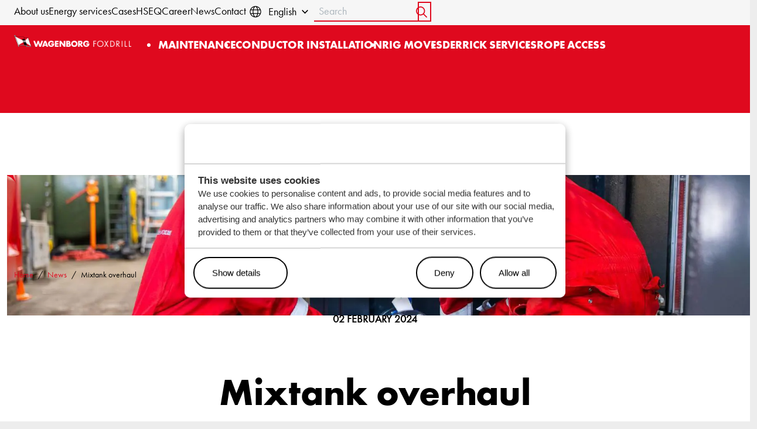

--- FILE ---
content_type: text/html; charset=utf-8
request_url: https://www.foxdrill.com/news/mixtank-overhaul
body_size: 14626
content:

<!DOCTYPE html>
<html lang="en-US">
<head>
	

<!-- Google Tag Manager -->
<script data-cookieconsent=ignore>

	window.dataLayer = window.dataLayer || [];
	function gtag() { dataLayer.push(arguments); }
	gtag("consent", "default", {
		ad_user_data: "denied",
		ad_personalization: "denied",
		ad_storage: "denied",
		analytics_storage: "denied",
		functionality_storage: "denied",
		personalization_storage: "denied",
		security_storage: "granted",
		wait_for_update: 500, });
		gtag("set", "ads_data_redaction", true);
		gtag("set", "url_passthrough", true);
</script>
<script>
	(function(w,d,s,l,i){w[l]=w[l]||[];w[l].push({'gtm.start':
			new Date().getTime(),event:'gtm.js'});var f=d.getElementsByTagName(s)[0],
			j=d.createElement(s),dl=l!='dataLayer'?'&l='+l:'';j.async=true;j.src=
			'https://www.googletagmanager.com/gtm.js?id='+i+dl;f.parentNode.insertBefore(j,f);
	})(window,document,'script','dataLayer','GTM-KM8QHTJ');
</script>
<!-- End Google Tag Manager -->


<meta charset="utf-8">

<title> Mixtank overhaul | Foxdrill</title>
	<meta name="robots" content="index,follow" />

	<meta name="description" content="" />
	<meta property="og:title" content=" Mixtank overhaul | Foxdrill" />
	<meta property="og:description" content="" />
	<meta property="og:type" content="website" />
	<meta property="og:site_name" content="Foxdrill" />
	<meta property="og:image" content="" />
	<meta property="og:image:width" content="1200" />
	<meta property="og:image:height" content="630" />
		<meta property="og:url" content="https://www.foxdrill.com/news/mixtank-overhaul" />
		<link rel="canonical" href="https://www.foxdrill.com/news/mixtank-overhaul">

    <link rel="alternate" hreflang="en-us" href="https://www.foxdrill.com/news/mixtank-overhaul" />

    <link rel="stylesheet" href="/dist/assets/stylesheets/style.css?4B2984450D491C650D4CF2399D7ED45E">

<link rel="icon" type="image/png" href="/dist/assets/favicons/favicon-96x96.png" sizes="96x96" />
<link rel="icon" type="image/svg+xml" href="/dist/assets/favicons/favicon.svg" />
<link rel="shortcut icon" href="/dist/assets/favicons/favicon.ico" />
<link rel="apple-touch-icon" sizes="180x180" href="/dist/assets/favicons/apple-touch-icon.png" />
<meta name="apple-mobile-web-app-title" content="Wagenborg" />
<link rel="manifest" href="/dist/assets/favicons/site.webmanifest" />
<meta name="viewport" content="width=device-width, initial-scale=1, viewport-fit=cover">

<script src="/App_Plugins/UmbracoForms/Assets/promise-polyfill/dist/polyfill.min.js?v=13.5.0" type="application/javascript"></script><script src="/App_Plugins/UmbracoForms/Assets/aspnet-client-validation/dist/aspnet-validation.min.js?v=13.5.0" type="application/javascript"></script>

<script>
    function loadScript(src, callback) {
        var script = document.createElement('script');
        script.setAttribute('defer', '');
        script.src = src;

        script.onload = function () {
            callback && callback(null, script);
        }
        script.onerror = function () {
            callback && callback(new Error('Script load error for ' + src));
        }

        document.getElementsByTagName("head")[0].appendChild(script);
    }
</script>

    <script id="Cookiebot" data-culture="EN" src="https://consent.cookiebot.com/uc.js" data-cbid="3f621c0b-66c2-476b-bab1-0fddc8408d87" data-blockingmode="auto" type="text/javascript"></script>

<!-- Wagenborg Futura PT //-->
<link rel="stylesheet" href="//use.typekit.net/mho2yyk.css">
<!-- Niestern Sander //-->
<link rel="stylesheet" href="https://use.typekit.net/frw6nww.css">

</head>
<body class="body">

<!-- Google Tag Manager (noscript) -->
<noscript><iframe src="https://www.googletagmanager.com/ns.html?id=GTM-KM8QHTJ"
                  height="0" width="0" style="display:none;visibility:hidden"></iframe></noscript>
<!-- End Google Tag Manager (noscript) -->	<div class="site">
	<!-- searchineoff: index -->
	<header>
		
    <ul class="skiplinks">
        <li class="skiplinks__item">
            <a href="#main" class="skiplinks__link">Go to main content</a>
        </li>
        <li class="skiplinks__item skiplinks__item--desktop">
            <a href="#navigationdesktop" class="skiplinks__link">Go to navigation</a>
        </li>
        <li class="skiplinks__item skiplinks__item--mobile">
            <a data-nav-mobile-skiplinkbutton href="#navigationmobile" class="skiplinks__link">Go to navigation</a>
        </li>

    </ul>

		

<div class="band band--topbar">
    <!-- start: item -->
    <div class="band__content">
        <div class="layout layout--columns-3 ">
            <div class="item">
                <ul class="list list--none list--clean list--horizontal">
                        <li>
                            <a href="/about-us" >About us</a>
                        </li>
                        <li>
                            <a href="https://careersatwagenborg.com/what-do-we-do/energy-services" >Energy services</a>
                        </li>
                        <li>
                            <a href="/cases" >Cases</a>
                        </li>
                        <li>
                            <a href="/hseq" >HSEQ</a>
                        </li>
                        <li>
                            <a href="https://careersatwagenborg.com/vacancies" >Career</a>
                        </li>
                        <li>
                            <a href="/news" >News</a>
                        </li>
                        <li>
                            <a href="/contact" >Contact</a>
                        </li>
                </ul>
            </div>
            <div class="item">

			<div class="item item--languageswitch">
				<div class="languageswitch" data-language-switch="" data-languageswitch-label-button="Select your language"
					 data-languageswitch-useflags="false" data-languageswitch-showtext="true">
					<form action="/" class="languageswitch__form">
						<label for="language-picker-select">Select your language</label>

						<select name="language-picker-select" id="language-picker-select">
								<option lang="EN" data-link="/news/mixtank-overhaul" value="EN" selected>English</option>
								<option lang="NL" data-link="#" value="NL" >Nederlands</option>
						</select>

					</form>
				</div>
			</div>
            </div>
            <div class="item">
                <form class="form--topsearch" action="/search">
					<label class="visually-hidden" for="top-search__input">Search</label>
					<input name="search" type="text" class="input" id="top-search__input" placeholder="Search">
                    <button class="button" type="submit">
                        <span class="icon icon--search" aria-hidden="true">
                            <svg xmlns="http://www.w3.org/2000/svg" viewBox="0 0 512 512">
                                <path d="M504.1 471l-134-134c29-35.5 45-80.2 45-129 0-114.9-93.13-208-208-208S0 93.13 0 208s93.12 208 207.1 208c48.79 0 93.55-16.91 129-45.04l134 134c5.6 4.74 11.8 7.04 17.9 7.04s12.28-2.344 16.97-7.031c9.33-9.369 9.33-24.569-.87-33.969zM48 208c0-88.22 71.78-160 160-160s160 71.78 160 160-71.78 160-160 160S48 296.2 48 208z"/>
                            </svg>
                        </span>
						<span class="visually-hidden">Start Search</span>
                    </button>
                </form>
            </div>
        </div>
    </div>
    <!-- end: item -->
</div>


<div class="band band--navigation-mobile ">
    <div class="band__content">
        <!-- start: collection -->
        <div class="layout layout--navigation">
            <!-- start: item -->
            <div class="item flow  item--logo">



            <a href="/" class="logo">
                <picture class="logo__picture">
                    <img src="/media/2ifccsdx/logo-wagenborg-foxdrill-rgb-diap.png?width=0&amp;height=100&amp;v=1dc1666df8a4b90" alt="Foxdrill" class="logo__image" />
                </picture>
            </a>

            </div>
            <!-- end: item -->
            <!-- start: item -->
            <div class="item flow  item--navigation">
                <nav data-nav-mobile-menu="" class="menu__mobile">
                    <button data-nav-toggle="" class="menu__container-toggle" aria-expanded="false" aria-controls="mainmenucontainer" aria-label="Open hoofdnavigatie" aria-haspopup="true">
                        <span></span><span></span><span></span>
                    </button>
                    <div data-nav-toggle-target="" class="menu__container" id="mainmenucontainer" aria-hidden="true">
                        <div data-nav-menu="" class="menu" aria-label="mobilemenu" id="navigationmobile">
                            <ul data-nav-list="" class="menu__list">
                                        <li data-nav-item="" class="menu__item  ">
                                            <a data-nav-item-name="" href="/maintenance" class="menu__name ">Maintenance</a>


                                        </li>
                                        <li data-nav-item="" class="menu__item  ">
                                            <a data-nav-item-name="" href="/conductor-installation" class="menu__name ">Conductor installation</a>


                                        </li>
                                        <li data-nav-item="" class="menu__item  ">
                                            <a data-nav-item-name="" href="/rig-moves" class="menu__name ">Rig moves</a>


                                        </li>
                                        <li data-nav-item="" class="menu__item  ">
                                            <a data-nav-item-name="" href="/derrick-services" class="menu__name ">Derrick services</a>


                                        </li>
                                        <li data-nav-item="" class="menu__item  ">
                                            <a data-nav-item-name="" href="/rope-access" class="menu__name ">Rope access</a>


                                        </li>
                                <!-- start of list -->
                            </ul>
                        </div>

                        <div class="band band--topbar">
                            <div class="band__content">
                                <div class="layout layout--columns-1 layout--justify-center">
                                    <div class="item flow ">

                                            <a class="button" href="/search">
                                                <span class="icon icon--search" aria-hidden="true">
                                                    <svg xmlns="http://www.w3.org/2000/svg" fill="none" viewBox="0 0 24 24"><path fill="currentColor" d="M18.25 10.125c-.026 1.823-.547 3.425-1.563 4.805l4.961 4.922c.235.26.352.56.352.898a1.3 1.3 0 0 1-.352.898 1.3 1.3 0 0 1-.898.352 1.3 1.3 0 0 1-.898-.352l-4.922-4.96c-1.38 1.015-2.982 1.536-4.805 1.562-2.292-.052-4.206-.846-5.742-2.383-1.537-1.536-2.33-3.45-2.383-5.742.052-2.292.846-4.206 2.383-5.742C5.919 2.846 7.833 2.053 10.125 2c2.292.052 4.206.846 5.742 2.383 1.537 1.536 2.33 3.45 2.383 5.742Zm-8.125 5.625a5.539 5.539 0 0 0 2.813-.742 5.638 5.638 0 0 0 2.07-2.07 5.68 5.68 0 0 0 .742-2.813 5.68 5.68 0 0 0-.742-2.813 5.638 5.638 0 0 0-2.07-2.07 5.539 5.539 0 0 0-2.813-.742 5.539 5.539 0 0 0-2.813.742 5.638 5.638 0 0 0-2.07 2.07 5.68 5.68 0 0 0-.742 2.813c0 .99.247 1.927.742 2.813a5.638 5.638 0 0 0 2.07 2.07c.86.495 1.797.742 2.813.742Z"></path></svg>
                                                </span>
                                                <span>Ga naar zoeken</span>
                                            </a>

                                            <ul class="list list--none list--clean list--horizontal">
                                                        <li>
                                                            <a class="link" href="/about-us">
                                                                About us
                                                            </a>
                                                        </li>
                                                        <li>
                                                            <a class="link" href="https://careersatwagenborg.com/what-do-we-do/energy-services">
                                                                Energy services
                                                            </a>
                                                        </li>
                                                        <li>
                                                            <a class="link" href="/cases">
                                                                Cases
                                                            </a>
                                                        </li>
                                                        <li>
                                                            <a class="link" href="/hseq">
                                                                HSEQ
                                                            </a>
                                                        </li>
                                                        <li>
                                                            <a class="link" href="https://careersatwagenborg.com/vacancies">
                                                                Career
                                                            </a>
                                                        </li>
                                                        <li>
                                                            <a class="link" href="/news">
                                                                News
                                                            </a>
                                                        </li>
                                                        <li>
                                                            <a class="link" href="/contact">
                                                                Contact
                                                            </a>
                                                        </li>
                                            </ul>


			<div class="item item--languageswitch">
				<div class="languageswitch" data-language-switch="" data-languageswitch-label-button="Select your language"
					 data-languageswitch-useflags="false" data-languageswitch-showtext="true">
					<form action="/" class="languageswitch__form">
						<label for="language-picker-select2">Select your language</label>

						<select name="language-picker-select" id="language-picker-select2">
								<option lang="EN" data-link="/news/mixtank-overhaul" value="EN" selected>English</option>
								<option lang="NL" data-link="#" value="NL" >Nederlands</option>
						</select>

					</form>
				</div>
			</div>
                                    </div>

                                </div>
                            </div>
                        </div>
                    </div>
                </nav>


            </div>
            <!-- end: item -->
        </div>
        <!-- end: collection -->
    </div>
</div>


<div class="band band--navigation band--has-background">
    <div class="band__content">
<div class="layout layout--navigation">
	<div class="item flow  item--logo">


            <a href="/" class="logo">
                <picture class="logo__picture">
                    <img src="/media/2ifccsdx/logo-wagenborg-foxdrill-rgb-diap.png?width=0&amp;height=100&amp;v=1dc1666df8a4b90" alt="Foxdrill" class="logo__image" />
                </picture>
            </a>
	</div>
	<div class="item  item--navigation">
		<nav data-nav-menu="" class="menu" aria-label="Mainmenu" id="mainmenu">
			<ul data-nav-list="" class="menu__list">
						<li class="menu__item  " data-nav-item="">
							<a data-nav-item-name="" href="/maintenance" class="menu__name ">Maintenance</a>
						</li>
						<li class="menu__item  " data-nav-item="">
							<a data-nav-item-name="" href="/conductor-installation" class="menu__name ">Conductor installation</a>
						</li>
						<li class="menu__item  " data-nav-item="">
							<a data-nav-item-name="" href="/rig-moves" class="menu__name ">Rig moves</a>
						</li>
						<li class="menu__item  " data-nav-item="">
							<a data-nav-item-name="" href="/derrick-services" class="menu__name ">Derrick services</a>
						</li>
						<li class="menu__item  " data-nav-item="">
							<a data-nav-item-name="" href="/rope-access" class="menu__name ">Rope access</a>
						</li>
			</ul>
		</nav>
	</div>
</div>
    </div>
</div>

		





	</header>

	<main id="main" tabindex="-1">
        
	



        <div class="band band--header-small">
            <div class="band__content">
                <div class="layout layout--columns-1">
        <div class="item flow">
            
        </div>
                </div>
            </div>
                <!-- start background media -->
                <div class="band__media">
                    <picture>
                        <source type="image/webp" media="(min-width: 1280px)" srcset="/media/kayam2qd/foxdrill-lr-29.jpg?width=1800&amp;height=950&amp;format=webp&amp;v=1dc2339054d43d0" width="1800" height="950">
                        <source type="image/webp" media="(min-width: 1024px) and (max-width: 1280px)" srcset="/media/kayam2qd/foxdrill-lr-29.jpg?width=1280&amp;height=620&amp;format=webp&amp;v=1dc2339054d43d0" width="1280" height="620">
                        <source type="image/webp" media="(min-width: 640px) and (max-width: 1024px)" srcset="/media/kayam2qd/foxdrill-lr-29.jpg?width=1024&amp;height=540&amp;format=webp&amp;v=1dc2339054d43d0" width="1024" height="540">
                        <source type="image/webp" media="(max-width: 640px)" srcset="/media/kayam2qd/foxdrill-lr-29.jpg?width=640&amp;height=540&amp;format=webp&amp;v=1dc2339054d43d0" width="640" height="540">
                        <source media="(min-width: 1280px)" srcset="/media/kayam2qd/foxdrill-lr-29.jpg?width=1800&amp;height=950&amp;v=1dc2339054d43d0" width="1800" height="950">
                        <source media="(min-width: 1024px) and (max-width: 1280px)" srcset="/media/kayam2qd/foxdrill-lr-29.jpg?width=1280&amp;height=620&amp;v=1dc2339054d43d0" width="1280" height="620">
                        <source media="(min-width: 640px) and (max-width: 1024px)" srcset="/media/kayam2qd/foxdrill-lr-29.jpg?width=1024&amp;height=540&amp;v=1dc2339054d43d0" width="1024" height="540">
                        <source media="(max-width: 640px)" srcset="/media/kayam2qd/foxdrill-lr-29.jpg?width=640&amp;height=540&amp;v=1dc2339054d43d0" width="640" height="540">
                        <img src="/media/kayam2qd/foxdrill-lr-29.jpg?width=1800&amp;height=950&amp;v=1dc2339054d43d0" alt="Foxdrill Lr 29" width="1800" height="950">
                    </picture>
                </div>
                <!-- end background media -->
        </div>


	
        <div class="band">
            <div class="band__content">
                <div class="layout layout--columns-1">
                    <div class="item">
                        <nav class="breadcrumbs" aria-label="breadcrumbs">
                            <ol class="breadcrumbs__list">
                                        <li class="breadcrumbs__item">
                                            <a href="/" class="breadcrumbs__link">Home</a>
                                        </li>
                                        <li class="breadcrumbs__item">
                                            <a href="/news" class="breadcrumbs__link" rel="prev">News</a>
                                        </li>
                                        <li class="breadcrumbs__item breadcrumbs__item--selected">
                                            <a href="/news/mixtank-overhaul" class="breadcrumbs__link breadcrumbs__link--selected" aria-current="page">Mixtank overhaul</a>
                                        </li>
                            </ol>
                        </nav>
                    </div>
                </div>
            </div>
        </div>


		

	<div class="band">
		<div class="band__content">
			<div class="layout layout--columns-1 layout--justify-center" style="gap:2px">
				<div class="card__meta flow">
						<span style="font-weight:900">
							02 FEBRUARY 2024
						</span>
				</div>
				<div>
				</div>
			</div>
		</div>
	</div>

		
		<!-- searchineon: index -->





        <div class="band band--spacing-bottom">
        <div class="band__content">
            <div class="layout layout--columns-1">
        <div class="item flow">
	        
<div class="rte flow">
    <div class="band band--header tall acb mb_2">
<div class="band__content ph pv pv3-l">
<div class="size2 size4-m c-white font2 uppercase">
<h1 class="lh1 font2 size6-m size5 size7-l mb" style="text-align: center;">Mixtank overhaul</h1>
<div class="band">
<div class="band__content ph tac mw1000 mb2">
<h4 class="size2 size3-m  font2 uppercase" style="text-align: center;">Wagenborg Foxdrill's maintenance team recently completed the total overhaul of a mixtank. This tank has been used extensively in onshore well testing operations for more than three years. So it was high time for a major overhaul by the Foxdrill specialists.</h4>
</div>
</div>
</div>
</div>
</div>
</div>

        </div>
            </div>
        </div>
    </div>




        <div class="band band--spacing-bottom">
        <div class="band__content">
            <div class="layout layout--columns-2">
        <div class="item flow">
	        
<div class="rte flow">
    <h2 class="lh1 font2 mb2  size6 ">Intensive use</h2>
<div class="mb lh4 size3 rte ">
<p>'Due to intensive use, the pumps were worn out, the valves no longer closed properly and there were various other defects,' says <a href="https://www.foxdrill.com/cases/evert-huizing-het-echte-monteurswerk-daar-ga-ik-voor" title="Evert Huizing: 'Het échte monteurswerk, daar ga ik voor'">Evert Huizing, workshop manager at Wagenborg Foxdrill</a>.</p>
<p> </p>
<p>'We therefore carried out a detailed inspection first. This showed which parts could be overhauled and which had to be completely replaced. So we installed new pumps, reduction gears and butterfly valves.'</p>
</div>
</div>

        </div>
        <div class="item flow">
	        

    <figure class="figure flow  figure--shape-left">
<picture><source srcset='/media/2dqcvv5m/foxdrill-lr-16-1.jpg?width=940&height=696&v=1dc2339e2292e90&quality=80&format=webp' type='image/webp'>
<source srcset='/media/2dqcvv5m/foxdrill-lr-16-1.jpg?width=940&height=696&v=1dc2339e2292e90&quality=80' type='image/jpeg'>
<img src='/media/2dqcvv5m/foxdrill-lr-16-1.jpg?width=940&height=696&v=1dc2339e2292e90&quality=80'  width="940" height="696" alt='Foxdrill Lr 16 1' loading='lazy' />
</picture>
    </figure>

        </div>
            </div>
        </div>
    </div>




        <div class="band band--spacing-bottom">
        <div class="band__content">
            <div class="layout layout--columns-2">
        <div class="item flow">
	        

    <figure class="figure flow  figure--shape-right">
<picture><source srcset='/media/vujmsyag/foxdrill-mixtank-engine.png?width=940&height=696&v=1dc233a5c0cf2a0&quality=80&format=webp' type='image/webp'>
<source srcset='/media/vujmsyag/foxdrill-mixtank-engine.png?width=940&height=696&v=1dc233a5c0cf2a0&quality=80' type='image/png'>
<img src='/media/vujmsyag/foxdrill-mixtank-engine.png?width=940&height=696&v=1dc233a5c0cf2a0&quality=80'  width="940" height="696" alt='Foxdrill Mixtank Engine' loading='lazy' />
</picture>
    </figure>

        </div>
        <div class="item flow">
	        
<div class="rte flow">
    <div class="band">
<div class="band__content pv">
<div class="row row--columns row--spacing flx-w mb0 ph ta-l flx-jcc flx-aic">
<div class="col col--100-m col--50 mb">
<h2 class="lh1 font2 mb2  size6 ">Teamwork with partners</h2>
<div class="mb lh4 size3 rte ">
<p>'The ATEX electric motors were inspected, overhauled and certified by one of our partners. This is a very specific area of expertise in which they excel. We are therefore happy to use their knowledge and expertise in this particular field.</p>
<p> </p>
<p>With our own commitment, knowledge and experience, together with that of our partners, we achieve the best possible result for the customer.'</p>
</div>
</div>
</div>
</div>
</div>
</div>

        </div>
            </div>
        </div>
    </div>




        <div class="band band--spacing-bottom">
        <div class="band__content">
            <div class="layout layout--columns-2">
        <div class="item flow">
	        
<div class="rte flow">
    <h2 class="lh1 font2 mb2  size6 ">In-house inspection</h2>
<div class="mb lh4 size3 rte ">
<p>'Wall thickness measurements were also carried out on all the pipework, and the tank was blasted and repainted. We then rebuilt the mixing tank with the new and reconditioned parts.</p>
<p> </p>
<p>Finally, the entire unit was inspected and certified to NEN-EN-IEC 60079-17 by our in-house inspector.'</p>
</div>
</div>

        </div>
        <div class="item flow">
	        

    <figure class="figure flow  figure--shape-left">
<picture><source srcset='/media/asxmdgje/foxdrill-lr-71.jpg?width=940&height=696&v=1dc233a886d1dc0&quality=80&format=webp' type='image/webp'>
<source srcset='/media/asxmdgje/foxdrill-lr-71.jpg?width=940&height=696&v=1dc233a886d1dc0&quality=80' type='image/jpeg'>
<img src='/media/asxmdgje/foxdrill-lr-71.jpg?width=940&height=696&v=1dc233a886d1dc0&quality=80'  width="940" height="696" alt='Foxdrill Lr 71' loading='lazy' />
</picture>
    </figure>

        </div>
            </div>
        </div>
    </div>




        <div class="band band--spacing-bottom">
        <div class="band__content">
            <div class="layout layout--columns-1">
        <div class="item flow">
	        
<div class="rte flow">
    <div class="band">
<div class="band__content pv ph">
<div class="mb c-brand-1 font2 lh1 size5">
<p style="text-align: center;" class="quote">All in all, another great overhaul project with a satisfied customer as a result!</p>
</div>
</div>
</div>
</div>

        </div>
            </div>
        </div>
    </div>

		
	<div class="band">
		<div class="band__content">

			
<div class="buttongroup buttongroup--horizontal">
    <div class="rte flow">
        <p>
            <strong>Share</strong>
        </p>
    </div>
    <a class="button button js-share button--size-sm button--whatsapp" href="https://api.whatsapp.com/send?text=https://www.foxdrill.com/news/mixtank-overhaul" rel="noopener noreferrer external">
        <span class="visually-hidden">Whatsapp</span>
        <span class="icon icon--whatsapp" aria-hidden="true"><svg xmlns="http://www.w3.org/2000/svg" viewBox="0 0 448 512"><path d="M380.9 97.1C339 55.1 283.2 32 223.9 32c-122.4 0-222 99.6-222 222 0 39.1 10.2 77.3 29.6 111L0 480l117.7-30.9c32.4 17.7 68.9 27 106.1 27h.1c122.3 0 224.1-99.6 224.1-222 0-59.3-25.2-115-67.1-157zm-157 341.6c-33.2 0-65.7-8.9-94-25.7l-6.7-4-69.8 18.3L72 359.2l-4.4-7c-18.5-29.4-28.2-63.3-28.2-98.2 0-101.7 82.8-184.5 184.6-184.5 49.3 0 95.6 19.2 130.4 54.1 34.8 34.9 56.2 81.2 56.1 130.5 0 101.8-84.9 184.6-186.6 184.6zm101.2-138.2c-5.5-2.8-32.8-16.2-37.9-18-5.1-1.9-8.8-2.8-12.5 2.8-3.7 5.6-14.3 18-17.6 21.8-3.2 3.7-6.5 4.2-12 1.4-32.6-16.3-54-29.1-75.5-66-5.7-9.8 5.7-9.1 16.3-30.3 1.8-3.7.9-6.9-.5-9.7-1.4-2.8-12.5-30.1-17.1-41.2-4.5-10.8-9.1-9.3-12.5-9.5-3.2-.2-6.9-.2-10.6-.2-3.7 0-9.7 1.4-14.8 6.9-5.1 5.6-19.4 19-19.4 46.3 0 27.3 19.9 53.7 22.6 57.4 2.8 3.7 39.1 59.7 94.8 83.8 35.2 15.2 49 16.5 66.6 13.9 10.7-1.6 32.8-13.4 37.4-26.4 4.6-13 4.6-24.1 3.2-26.4-1.3-2.5-5-3.9-10.5-6.6z"></path></svg></span>
    </a>

    <a class="button button js-share button--size-sm button--facebook" href="https://www.facebook.com/sharer/sharer.php?u=https://www.foxdrill.com/news/mixtank-overhaul" rel="noopener noreferrer external">
        <span class="visually-hidden">Facebook</span>
        <span class="icon icon--facebook" aria-hidden="true"><svg xmlns="http://www.w3.org/2000/svg" viewBox="0 0 320 512"><path d="M279.14 288l14.22-92.66h-88.91v-60.13c0-25.35 12.42-50.06 52.24-50.06h40.42V6.26S260.43 0 225.36 0c-73.22 0-121.08 44.38-121.08 124.72v70.62H22.89V288h81.39v224h100.17V288z"></path></svg></span>
    </a>

    <a class="button button js-share button--size-sm button--x" href="https://x.com/intent/tweet?text=https://www.foxdrill.com/news/mixtank-overhaul" rel="noopener noreferrer external">
        <span class="visually-hidden">Twitter</span>
        <span class="icon icon--x" aria-hidden="true"><svg xmlns="http://www.w3.org/2000/svg" fill="none" viewBox="0 0 1200 1227"><path fill="currentColor" d="M714.163 519.284L1160.89 0h-105.86L667.137 450.887 357.328 0H0l468.492 681.821L0 1226.37h105.866l409.625-476.152 327.181 476.152H1200L714.137 519.284h.026zM569.165 687.828l-47.468-67.894-377.686-540.24h162.604l304.797 435.991 47.468 67.894 396.2 566.721H892.476L569.165 687.854v-.026z"></path></svg></span>
    </a>

    <a class="button button js-share button--size-sm button--linkedin" href="https://www.linkedin.com/shareArticle?mini=true&amp;url=https://www.foxdrill.com/news/mixtank-overhaul&amp;title=Mixtank overhaul&amp;summary=Wagenborg Foxdrill&#x27;s maintenance team recently completed the total overhaul of a mixtank. This tank has been used extensively in onshore well testing operations for more than three years. So it was high time for a major overhaul by the Foxdrill specialists.&#xA;&amp;source=https://www.foxdrill.com/news/mixtank-overhaul" rel="noopener noreferrer external">
        <span class="visually-hidden">LinkedIn</span>
        <span class="icon icon--linkedin" aria-hidden="true"><svg xmlns="http://www.w3.org/2000/svg" viewBox="0 0 448 512"><path d="M100.28 448H7.4V148.9h92.88zM53.79 108.1C24.09 108.1 0 83.5 0 53.8a53.79 53.79 0 01107.58 0c0 29.7-24.1 54.3-53.79 54.3zM447.9 448h-92.68V302.4c0-34.7-.7-79.2-48.29-79.2-48.29 0-55.69 37.7-55.69 76.7V448h-92.78V148.9h89.08v40.8h1.3c12.4-23.5 42.69-48.3 87.88-48.3 94 0 111.28 61.9 111.28 142.3V448z"></path></svg></span>
    </a>

    <a class="button button js-share button--size-sm button--email " href="mailto:?subject=Mixtank overhaul&amp;body=https://www.foxdrill.com/news/mixtank-overhaul" rel="noopener noreferrer external">
        <span class="visually-hidden">Mail</span>
        <span class="icon icon--envelope" aria-hidden="true"><svg xmlns="http://www.w3.org/2000/svg" viewBox="0 0 512 512"><path d="M464 64H48C21.49 64 0 85.49 0 112v288c0 26.51 21.49 48 48 48h416c26.51 0 48-21.49 48-48V112c0-26.51-21.49-48-48-48zm0 48v40.805c-22.422 18.259-58.168 46.651-134.587 106.49-16.841 13.247-50.201 45.072-73.413 44.701-23.208.375-56.579-31.459-73.413-44.701C106.18 199.465 70.425 171.067 48 152.805V112h416zM48 400V214.398c22.914 18.251 55.409 43.862 104.938 82.646 21.857 17.205 60.134 55.186 103.062 54.955 42.717.231 80.509-37.199 103.053-54.947 49.528-38.783 82.032-64.401 104.947-82.653V400H48z"></path></svg></span>
    </a>

    <a class="button button js-share button--size-sm button--copylink" href="#" rel="noopener noreferrer external">
        <span class="visually-hidden">Link kopiëeren</span>
        <span class="icon icon--link" aria-hidden="true"><svg xmlns="http://www.w3.org/2000/svg" fill="none" viewBox="0 0 32 25"><path fill="currentColor" d="m28.695 13.21-5.517 5.518c-2.784 2.735-7.227 2.735-9.961 0-2.588-2.636-2.735-6.787-.342-9.57l.244-.293a1.167 1.167 0 0 1 1.66-.097c.489.439.537 1.171.098 1.66l-.195.244c-1.66 1.855-1.563 4.638.195 6.396 1.807 1.807 4.785 1.807 6.64 0l5.518-5.517a4.746 4.746 0 0 0 0-6.64c-1.758-1.71-4.54-1.807-6.396-.196l-.293.244c-.489.44-1.221.39-1.66-.098-.44-.488-.391-1.22.097-1.66l.293-.244C21.86.516 26.06.662 28.696 3.25c2.734 2.734 2.734 7.178 0 9.96Zm-25.44-1.122L8.823 6.57a7.014 7.014 0 0 1 9.912 0c2.637 2.588 2.784 6.787.342 9.57l-.293.294c-.39.488-1.172.585-1.66.146a1.167 1.167 0 0 1-.098-1.66l.293-.293a4.684 4.684 0 0 0-.244-6.397 4.599 4.599 0 0 0-6.592 0l-5.566 5.518c-1.807 1.807-1.807 4.785 0 6.64 1.758 1.71 4.541 1.807 6.396.196l.293-.244c.489-.44 1.221-.39 1.66.098.44.488.391 1.22-.097 1.66l-.293.244c-2.783 2.441-6.982 2.295-9.62-.293-2.734-2.735-2.734-7.227 0-9.961Z"></path></svg></span>
    </a>
</div>

			<div class="buttongroup">
				<a href="/news" class="button">Show all</a>
			</div>

		</div>
	</div>
	
		</main>
		
	<!-- searchineoff: index -->
	
	<footer>
		





        <div class="band band--spacing">
        <div class="band__content">
            <div class="layout layout--columns-2 layout--align-center">
        <div class="item flow">
	        
<div class="rte flow">
    <h2>Stay updated about our solutions?</h2>
</div>

        </div>
        <div class="item flow">
	        
<div class="rte flow">
    <h3 class="lh1 font2 mb2  size4 size5-m ">Sign up for our newsletter</h3>
</div>



    <div id="umbraco_form_d62a30522db34dafaaad5cbd2c65e6e9" class="umbraco-forms-form subscribefoxdrillnewsletter umbraco-forms-default">
<form action="/news/mixtank-overhaul" enctype="multipart/form-data" id="form675cdd22a4d945df8468cc9cd207e122" method="post"><input data-val="true" data-val-required="The FormId field is required." name="FormId" type="hidden" value="d62a3052-2db3-4daf-aaad-5cbd2c65e6e9" /><input data-val="true" data-val-required="The FormName field is required." name="FormName" type="hidden" value="Subscribe Foxdrill newsletter" /><input data-val="true" data-val-required="The RecordId field is required." name="RecordId" type="hidden" value="00000000-0000-0000-0000-000000000000" /><input name="PreviousClicked" type="hidden" value="" /><input name="Theme" type="hidden" value="default" /><input name="RedirectToPageId" type="hidden" value="" />            <input type="hidden" name="FormStep" value="0" />
            <input type="hidden" name="RecordState" value="Q2ZESjhFU0JWLURFRDE5RGhXQ2wzblNRdVVKUXYxREQ3c01NZE5WcmZoaXlPR003emRHbS1sMmdQbUE5cC13TGV6ZzBqbVNQT3pIdEN2ejJha2ZaNEwzWi1xWWVMVGlBSzVGcXRlNWNxWWtUMTF1QnpLODlEM0NBVkZVS0JGcy1lZjlzOXc=" />



<div class="umbraco-forms-page" id="202eddf4-f971-4de0-9ce9-8baf56ebe5af">


            <fieldset class="umbraco-forms-fieldset" id="4b809465-4e5d-4909-91f4-fd08fd1c01ad">


                <div class="row-fluid">

                        <div class="umbraco-forms-container col-md-12">

                                        <div class=" umbraco-forms-field email shortanswer mandatory ">

                                            <label for="0472aadc-285a-4478-8f2c-0e17741dbc2c" class="umbraco-forms-label">
Email            <span class="umbraco-forms-indicator">*</span>
                                            </label>

        <div class="umbraco-forms-field-wrapper">

            <input type="email" name="0472aadc-285a-4478-8f2c-0e17741dbc2c" id="0472aadc-285a-4478-8f2c-0e17741dbc2c" data-umb="0472aadc-285a-4478-8f2c-0e17741dbc2c" class="text " value="" maxlength="255"
        data-val="true"  data-val-required="An emailadress is mandatory" aria-required="true" />





<span class="field-validation-valid" data-valmsg-for="0472aadc-285a-4478-8f2c-0e17741dbc2c" data-valmsg-replace="true" role="alert"></span>
        </div>

                                        </div>

                        </div>
                </div>

            </fieldset>

    <div class="umbraco-forms-hidden" aria-hidden="true">
        <input type="text" name="d62a30522db34dafaaad5cbd2c65e6e9" />
    </div>

    <div class="umbraco-forms-navigation row-fluid">

        <div class="col-md-12">
                <input type="submit"
                       class="btn primary"
                       value="Submit"
                       name="__next"
                       data-form-navigate="next"
                       data-umb="submit-forms-form" />
        </div>
    </div>


</div>



<input name="__RequestVerificationToken" type="hidden" value="CfDJ8ESBV-DED19DhWCl3nSQuUK4ayKlVzAbEgOi0iBDwldcJ8dTpDdCwgSDNWG9aBnXrGUoIMsJxO_lXCNRx3Zw96pqEzmqWK2NrKa2jnOJLclFavEivuJNXflKr1xJXqyFVLaWlPHIG8sqpnGCYz8-MQg" /><input name="ufprt" type="hidden" value="CfDJ8ESBV-DED19DhWCl3nSQuUKzQbWHtuzF_wDm-5CHJyTz1Valyhru-YGAXmS2El-4QFbiLIu1IFqnId3g-0Xbk0jij_wXMnnT-vqDHfCqYVww5zNwC1vney9fEpQLYXtoPHixocQYroQ5tiCZGEL7n0E" /></form>    </div>




<div class="umbraco-forms-form-config umbraco-forms-hidden"
     data-id="d62a30522db34dafaaad5cbd2c65e6e9"
     data-serialized-page-button-conditions="{}"
     data-serialized-fieldset-conditions="{}"
     data-serialized-field-conditions="{}"
     data-serialized-fields-not-displayed="{}"
     data-trigger-conditions-check-on="change"
     data-form-element-html-id-prefix=""
     data-disable-validation-dependency-check="false"
     data-serialized-validation-rules="[]"></div>


<script defer="defer" src="/App_Plugins/UmbracoForms/Assets/themes/default/umbracoforms.min.js?v=13.5.0" type="application/javascript"></script>
<link href="/App_Plugins/UmbracoForms/Assets/defaultform.min.css?v=13.5.0" rel="stylesheet" />

        </div>
            </div>
        </div>
            <!-- start background media -->
            <div class="band__media">
                <picture>
                    <source type="image/webp" media="(min-width: 1280px)" srcset="/media/nznlnq3s/dji_0834-1-1.jpg?width=1800&amp;height=950&amp;format=webp&amp;v=1dc2d2e5af20bf0" width="1800" height="950">
                    <source type="image/webp" media="(min-width: 1024px) and (max-width: 1280px)" srcset="/media/nznlnq3s/dji_0834-1-1.jpg?width=1280&amp;height=620&amp;format=webp&amp;v=1dc2d2e5af20bf0" width="1280" height="620">
                    <source type="image/webp" media="(min-width: 640px) and (max-width: 1024px)" srcset="/media/nznlnq3s/dji_0834-1-1.jpg?width=1024&amp;height=540&amp;format=webp&amp;v=1dc2d2e5af20bf0" width="1024" height="540">
                    <source type="image/webp" media="(max-width: 640px)" srcset="/media/nznlnq3s/dji_0834-1-1.jpg?width=640&amp;height=540&amp;format=webp&amp;v=1dc2d2e5af20bf0" width="640" height="540">
                    <source media="(min-width: 1280px)" srcset="/media/nznlnq3s/dji_0834-1-1.jpg?width=1800&amp;height=950&amp;v=1dc2d2e5af20bf0" width="1800" height="950">
                    <source media="(min-width: 1024px) and (max-width: 1280px)" srcset="/media/nznlnq3s/dji_0834-1-1.jpg?width=1280&amp;height=620&amp;v=1dc2d2e5af20bf0" width="1280" height="620">
                    <source media="(min-width: 640px) and (max-width: 1024px)" srcset="/media/nznlnq3s/dji_0834-1-1.jpg?width=1024&amp;height=540&amp;v=1dc2d2e5af20bf0" width="1024" height="540">
                    <source media="(max-width: 640px)" srcset="/media/nznlnq3s/dji_0834-1-1.jpg?width=640&amp;height=540&amp;v=1dc2d2e5af20bf0" width="640" height="540">
                    <img src="/media/nznlnq3s/dji_0834-1-1.jpg?width=1800&amp;height=950&amp;v=1dc2d2e5af20bf0" alt="Dji 0834 1 (1)" width="1800" height="950">
                </picture>
            </div>
            <!-- end background media -->
    </div>





        <div class="band band--spacing band--bgcolor-1">
        <div class="band__content">
            <div class="layout layout--columns-4">
        <div class="item flow">
	        


	    <div class="buttongroup  buttongroup--social">

<a class="button      button--size-sm"
    href="https://nl.linkedin.com/company/wagenborg-foxdrill"
    target="_blank"
    rel="nofollow noopener noreferrer"
    >

    <span class='visually-hidden'>LinkedIn</span>

            <span class="icon">
                <svg xmlns="http://www.w3.org/2000/svg" viewBox="0 0 448 512"><path d="M100.28 448H7.4V148.9h92.88zM53.79 108.1C24.09 108.1 0 83.5 0 53.8a53.79 53.79 0 01107.58 0c0 29.7-24.1 54.3-53.79 54.3zM447.9 448h-92.68V302.4c0-34.7-.7-79.2-48.29-79.2-48.29 0-55.69 37.7-55.69 76.7V448h-92.78V148.9h89.08v40.8h1.3c12.4-23.5 42.69-48.3 87.88-48.3 94 0 111.28 61.9 111.28 142.3V448z"/></svg>
            </span>


</a>

<a class="button      button--size-sm"
    href="https://www.instagram.com/wagenborg_foxdrill"
    target="_blank"
    rel="nofollow noopener noreferrer"
    >

    <span class='visually-hidden'>Instagram</span>

            <span class="icon">
                <svg xmlns="http://www.w3.org/2000/svg" viewBox="0 0 448 512"><path d="M224.1 141c-63.6 0-114.9 51.3-114.9 114.9s51.3 114.9 114.9 114.9S339 319.5 339 255.9 287.7 141 224.1 141zm0 189.6c-41.1 0-74.7-33.5-74.7-74.7s33.5-74.7 74.7-74.7 74.7 33.5 74.7 74.7-33.6 74.7-74.7 74.7zm146.4-194.3c0 14.9-12 26.8-26.8 26.8-14.9 0-26.8-12-26.8-26.8s12-26.8 26.8-26.8 26.8 12 26.8 26.8zm76.1 27.2c-1.7-35.9-9.9-67.7-36.2-93.9-26.2-26.2-58-34.4-93.9-36.2-37-2.1-147.9-2.1-184.9 0-35.8 1.7-67.6 9.9-93.9 36.1s-34.4 58-36.2 93.9c-2.1 37-2.1 147.9 0 184.9 1.7 35.9 9.9 67.7 36.2 93.9s58 34.4 93.9 36.2c37 2.1 147.9 2.1 184.9 0 35.9-1.7 67.7-9.9 93.9-36.2 26.2-26.2 34.4-58 36.2-93.9 2.1-37 2.1-147.8 0-184.8zM398.8 388c-7.8 19.6-22.9 34.7-42.6 42.6-29.5 11.7-99.5 9-132.1 9s-102.7 2.6-132.1-9c-19.6-7.8-34.7-22.9-42.6-42.6-11.7-29.5-9-99.5-9-132.1s-2.6-102.7 9-132.1c7.8-19.6 22.9-34.7 42.6-42.6 29.5-11.7 99.5-9 132.1-9s102.7-2.6 132.1 9c19.6 7.8 34.7 22.9 42.6 42.6 11.7 29.5 9 99.5 9 132.1s2.7 102.7-9 132.1z"/></svg>
            </span>


</a>

<a class="button      button--size-sm"
    href="https://www.facebook.com/wagenborgfoxdrill"
    target="_blank"
    rel="nofollow noopener noreferrer"
    >

    <span class='visually-hidden'>Facebook</span>

            <span class="icon">
                <svg xmlns="http://www.w3.org/2000/svg" viewBox="0 0 320 512"><path d="M279.14 288l14.22-92.66h-88.91v-60.13c0-25.35 12.42-50.06 52.24-50.06h40.42V6.26S260.43 0 225.36 0c-73.22 0-121.08 44.38-121.08 124.72v70.62H22.89V288h81.39v224h100.17V288z"/></svg>
            </span>


</a>

<a class="button      button--size-sm"
    href="https://www.youtube.com/user/royalwagenborg"
    target="_blank"
    rel="nofollow noopener noreferrer"
    >

    <span class='visually-hidden'>YouTube</span>

            <span class="icon">
                <svg xmlns="http://www.w3.org/2000/svg" viewBox="0 0 576 512"><path fill="currentColor" d="M549.655 124.083c-6.281-23.65-24.787-42.276-48.284-48.597C458.781 64 288 64 288 64S117.22 64 74.629 75.486c-23.497 6.322-42.003 24.947-48.284 48.597-11.412 42.867-11.412 132.305-11.412 132.305s0 89.438 11.412 132.305c6.281 23.65 24.787 41.5 48.284 47.821C117.22 448 288 448 288 448s170.78 0 213.371-11.486c23.497-6.321 42.003-24.171 48.284-47.821 11.412-42.867 11.412-132.305 11.412-132.305s0-89.438-11.412-132.305zm-317.51 213.508V175.185l142.739 81.205-142.739 81.201z"/></svg>
            </span>


</a>
	    </div>

        </div>
        <div class="item flow">
	        
<div class="rte flow">
    <h3>Wagenborg Foxdrill</h3>
<ul class="list list--clean">
<li>Kampenstraat 14<br>7575 EK &nbsp;Oldenzaal<br>The Netherlands&nbsp;<br>Tel. +31 541 580 500</li>
</ul>
</div>

        </div>
        <div class="item flow">
	        
<div class="rte flow">
    
</div>

        </div>
        <div class="item flow">
	        
<div class="rte flow">
    <p class="size3 mb_2 lh1 c-white font2"><span class="bold">We are Wagenborg&nbsp;</span></p>
<ul class="list mb">
<li class=""><a href="/about-us" title="About us" class="link link-style2 link-white">About us</a></li>
<li class=""><a href="/news" title="News" class="link link-style2 link-white">News</a></li>
<li class=""><a href="/cases" title="Cases" class="link link-style2 link-white">Cases</a></li>
<li class=""><a href="/contact" title="Contact" class="link link-style2 link-white">Contact</a></li>
<li class=""><a href="https://careersatwagenborg.com/what-do-we-do/energy-services" title="Energy services" class="link link-style2 link-white">Career</a></li>
</ul>
</div>

        </div>
            </div>
        </div>
    </div>





        <div class="band band--spacing-bottom">
        <div class="band__content">
            <div class="layout layout--columns-1 layout--justify-center">
        <div class="item flow">
	        
<ul class="list list--none list--clean list--horizontal">
    
<li>
        <a class="link link--preset-footer"
           href="/disclaimer"
           >
            Disclaimer
        </a>
</li>

<li>
        <a class="link link--preset-footer"
           href="/terms-conditions"
           >
            Terms &amp; Conditions
        </a>
</li>

<li>
        <a class="link link--preset-footer"
           href="/privacy-statement"
           >
            Privacy statement
        </a>
</li>

</ul>

        </div>
            </div>
        </div>
    </div>




	</footer>


	<!-- searchineon: index -->
</div>



    <script src="/dist/assets/scripts/script.js?F2C5DE787CA50B786F0D3CA3DF351F39"></script>


</body>
</html>

--- FILE ---
content_type: text/css
request_url: https://www.foxdrill.com/dist/assets/stylesheets/style.css?4B2984450D491C650D4CF2399D7ED45E
body_size: 150454
content:
@charset "UTF-8";.debug *,.debug :after,.debug :before{outline:1px solid #f0f}component>.band,component>.band>.band__content,component>.band>.band__content>.buttongroup,component>.holder{border:2px dashed #bbbbe8;border-radius:2px}component>.band>.band__content>.buttongroup,component>.holder{background:#eef;padding:10px}component>.band+.band,component>.band>.band__content>.buttongroup+.buttongroup,component>.holder+.holder{margin-top:1rem}component code:has(+.band){position:relative;-webkit-transform:translate(15px,50px);transform:translate(15px,50px);z-index:1}.library code,[data-library-tag],component code{background:#eef;border-radius:3px;color:#004;display:inline-block;font-family:Karla,Roboto,Arial,Helvetica,sans-serif;font-size:16px;margin-bottom:6px;opacity:70%;padding:2px 10px}.library :where(.band,div)+code,component :where(.band,div)+code{margin-top:30px}[data-library-tag]:before{content:"(source: " attr(data-library-tag) ")";left:.5rem;position:absolute;top:.5rem}[data-library-border]{border:2px dashed #c8c8e6;border-radius:2px}[data-library-border]+[data-library-border]{margin-top:1rem}[data-library-placeholder],component .placeholder{background:#eef;border:2px dashed #aaaad8;border-radius:2px;color:#004;font-family:Karla,Roboto,Arial,Helvetica,sans-serif;height:6rem;line-height:5rem;opacity:80%;padding:.5rem;text-align:center}.library .icon-holder{align-items:center;display:-webkit-box;display:-ms-flexbox;display:flex;text-align:center}.library .icon-holder>*{flex:0 0 50%;padding:1rem}.library .icon-holder .icon-white{background-color:#fff;background-color:var(--color-white);color:#000;color:var(--color-black)}.library .icon-holder .icon-black{background-color:#323d42;background-color:var(--color-grey-800);color:#fff;color:var(--color-white)}.library .icon-holder .icon{justify-content:center}.library .layout.layout--columns-3,.library .layout.layout--columns-4{--layout-gutter:var(--spacing)}#__bs_notify__{border-radius:5px!important;inset:auto 0 0 auto!important}.editor-card{border:1px solid #d0dae0;border:1px solid var(--color-grey-300);border-radius:1rem;display:-webkit-box;display:-ms-flexbox;display:flex;flex-direction:column;padding:1rem}.editor-card__label{margin-top:auto;padding:.25rem;text-align:center}.editor-card__icon{height:100px;width:100%}.editor-card__icon img{text-align:center}.editor-card__icon img:before{color:#ee3135;color:var(--color-status-alert);content:"Sorry, this image is unavailable.";display:block;font-weight:700;margin-bottom:2rem}.editor-card__icon img:after{content:"url: " attr(src) "";display:block}.editor-card--image .editor-card__icon{height:200px}.editor-card--image .editor-card__icon img{margin:0 auto;max-height:200px}.editor-card--default .editor-card__icon .icon{margin:0 auto;width:5rem}.editor-card--no-icon .editor-card__icon{align-items:center;color:#ee3135;color:var(--color-status-alert);display:-webkit-box;display:-ms-flexbox;display:flex}.editor-card--no-icon .editor-card__icon .icon{margin:0 auto;width:3rem}.editor-card--icon-none .editor-card__icon{align-items:center;color:#d0dae0;color:var(--color-grey-300);display:-webkit-box;display:-ms-flexbox;display:flex}.editor-card--icon-none .editor-card__icon .icon{margin:0 auto;width:3rem}.library .band--editor{border-top:1px solid #d0dae0;border-top:1px solid var(--color-grey-300)}.library .band--editor .item>code{position:sticky;top:0}*,:after,:before{box-sizing:border-box}blockquote,body,dd,dl,figure,h1,h2,h3,h4,h5,h6,ol,p,table,ul{margin:0}ol ::marker,ul ::marker{color:transparent;font-size:0}html{height:100%}html:focus-within{scroll-behavior:smooth}body{height:100%;line-height:1.5;min-height:100vh;text-rendering:optimizeSpeed}a:not([class]){-webkit-text-decoration-skip:ink;text-decoration-skip-ink:auto}img,picture{display:block;height:auto;max-width:100%}button,input,select,textarea{font:inherit}@media (prefers-reduced-motion:reduce){html:focus-within{scroll-behavior:auto}}article,footer,header,main,section{container-type:inline-size}:root{--color-brand-1:#df091e;--color-brand-1-light:#df091ecc;--color-brand-1-lighter:#df091e33;--color-brand-1-lightest:#df091e11;--color-brand-2:#000;--color-brand-2-light:#000000cc;--color-brand-2-lighter:#00000033;--color-brand-2-lightest:#00000011;--color-brand-3:#8d969d;--color-brand-3-light:#8d969dcc;--color-brand-3-lighter:#8d969d33;--color-brand-3-lightest:#8d969d11;--color-brand-4:#f4f4f4;--color-brand-4-light:#f4f4f4cc;--color-brand-4-lighter:#f4f4f433;--color-brand-4-lightest:#f4f4f411;--color-brand-5:#badcf6;--color-brand-5-light:#badcf6cc;--color-brand-5-lighter:#badcf633;--color-brand-5-lightest:#badcf611;--color-brand-6:#ededed;--color-brand-6-light:#edededcc;--color-brand-6-lighter:#ededed33;--color-brand-6-lightest:#ededed11;--color-black:#000;--color-transparent:transparent;--color-white:#fff;--color-grey-50:#eaf3fa;--color-grey-100:#e5eef5;--color-grey-200:#dee7ee;--color-grey-300:#d0dae0;--color-grey-400:#adb6bd;--color-grey-500:#8e989e;--color-grey-600:#656e75;--color-grey-700:#515d61;--color-grey-800:#323d42;--color-grey-900:#111c21;--color-status-ok:#228b22;--color-status-info:#fcd900;--color-status-alert:#ee3135}@supports (color:color-mix(in oklab,var(--color-brand-1 ) 20%,#fff)){:root{--color-brand-1-light:color-mix(in oklab,var(--color-brand-1) 80%,#fff);--color-brand-1-lighter:color-mix(in oklab,var(--color-brand-1) 40%,#fff);--color-brand-1-lightest:color-mix(in oklab,var(--color-brand-1) 20%,#fff);--color-brand-2-light:color-mix(in oklab,var(--color-brand-2) 80%,#fff);--color-brand-2-lighter:color-mix(in oklab,var(--color-brand-2) 40%,#fff);--color-brand-2-lightest:color-mix(in oklab,var(--color-brand-2) 20%,#fff);--color-brand-3-light:color-mix(in oklab,var(--color-brand-3) 80%,#fff);--color-brand-3-lighter:color-mix(in oklab,var(--color-brand-3) 40%,#fff);--color-brand-3-lightest:color-mix(in oklab,var(--color-brand-3) 20%,#fff);--color-brand-4-light:color-mix(in oklab,var(--color-brand-4) 80%,#fff);--color-brand-4-lighter:color-mix(in oklab,var(--color-brand-4) 40%,#fff);--color-brand-4-lightest:color-mix(in oklab,var(--color-brand-4) 20%,#fff);--color-brand-5-light:color-mix(in oklab,var(--color-brand-5) 80%,#fff);--color-brand-5-lighter:color-mix(in oklab,var(--color-brand-5) 40%,#fff);--color-brand-5-lightest:color-mix(in oklab,var(--color-brand-5) 20%,#fff);--color-brand-6-light:color-mix(in oklab,var(--color-brand-6) 80%,#fff);--color-brand-6-lighter:color-mix(in oklab,var(--color-brand-6) 40%,#fff);--color-brand-6-lightest:color-mix(in oklab,var(--color-brand-6) 20%,#fff)}}:root{--spacing:1rem;--spacing-2xs:calc(var(--spacing)*0.25);--spacing-xs:calc(var(--spacing)*0.5);--spacing-sm:calc(var(--spacing)*0.75);--spacing-lg:calc(var(--spacing)*1.25);--spacing-xl:calc(var(--spacing)*1.6);--spacing-2xl:calc(var(--spacing)*2);--spacing-3xl:calc(var(--spacing)*3);--spacing-4xl:calc(var(--spacing)*4);--theme-border-color:var(--color-grey-500);--theme-border-hover-color:var(--color-grey-800);--theme-border-radius:0.5rem;--theme-box-shadow:0 4px 6px -1px rgb(0 0 0/6%),0 2px 4px -1px rgb(0 0 0/3%);--focus-outline-color:var(--color-brand-1);--fontfamily-default:futura-pt,Helvetica,Arial,sans-serif;--fontfamily-title:futura-pt-bold,Helvetica,Arial,sans-serif;--fontfamily-mono:ui-monospace,Menlo,Monaco,"Fira Mono","Droid Sans Mono","Courier New",monospace;--color-text:var(--color-brand-2);--color-titles:var(--color-brand-2);--color-link:var(--color-brand-1);--color-link-hover:var(--color-brand-1);--color-link-alt:var(--color-brand-1);--color-link-alt-hover:var(--color-brand-1);--color-title-link:var(--color-brand-2);--color-title-link-hover:var(--color-brand-1);--fontsize-default:1rem;--fontsize-bodytext:clamp(1rem,0.227vw + 0.955rem,1.125rem);--fontsize-introtext:clamp(1.25rem,0.455vw + 1.159rem,1.5rem);--fontsize-smalltext:clamp(0.813rem,0.114vw + 0.79rem,0.875rem);--fontsize-minitext:clamp(0.625rem,0.227vw + 0.58rem,0.75rem);--fontsize-captiontext:var(--fontsize-bodytext);--fontsize-cardtext:var(--fontsize-bodytext);--fontsize-code:var(--fontsize-captiontext);--fontsize-title-preset-1:clamp(2.938rem,1.932vw + 2.551rem,4rem);--fontsize-title-preset-2:clamp(2.125rem,2.273vw + 1.67rem,3.375rem);--fontsize-title-preset-3:clamp(1.625rem,1.136vw + 1.398rem,2.25rem);--fontsize-title-preset-4:clamp(1.313rem,0.341vw + 1.244rem,1.5rem);--fontsize-title-preset-5:clamp(1.188rem,0.114vw + 1.165rem,1.25rem);--fontsize-title-preset-6:clamp(1rem,0.227vw + 0.955rem,1.125rem);--font-max-amount-characters:999ch;--lineheight-default:1.78;--lineheight-title:1.25;--fontweight-default:400;--fontweight-default-strong:600;--fontweight-title:700;--letterspacing-default:0;--letterspacing-title:0;--list-type-width:2.5rem;--list-icon-size:1.75rem;--list-icon-spacing:0.5rem;--list-accent:var(--color-brand-1);--table-bg-color:var(--color-white);--table-text-color:var(--color-text);--table-heading-bg:var(--color-brand-4-lighter);--table-heading-color:var(--color-brand-1);--table-border-color:var(--theme-border-color);--table-font-size:var(--fontsize-smalltext);--table-cell-spacing:var(--spacing-xs) var(--spacing-sm);--quote-text-color:var(--color-brand-1);--quote-accent-color:var(--color-brand-1)}.band,body{color:#000;color:var(--color-text);font-family:futura-pt,Helvetica,Arial,sans-serif;font-family:var(--fontfamily-default);-webkit-font-feature-settings:"liga","clig";font-feature-settings:"liga","clig";font-size:clamp(1rem,.227vw + .955rem,1.125rem);font-size:var(--fontsize-bodytext);font-variant:common-ligatures;font-weight:400;font-weight:var(--fontweight-default);letter-spacing:0;letter-spacing:var(--letterspacing-default);line-height:1.78;line-height:var(--lineheight-default)}.rte a:not([class]),a:not([class]){color:#df091e;color:var(--color-link);transition:color .12s ease-in-out}.rte a:not([class]):hover,a:not([class]):hover{color:#df091e;color:var(--color-link-hover)}.bold,strong{font-family:futura-pt-bold,Helvetica,Arial,sans-serif;font-family:var(--fontfamily-title);font-weight:600;font-weight:var(--fontweight-default-strong)}.italic,em{font-style:italic}sup{display:inline-block;font-size:.65em;-webkit-transform:translateY(-.65em);transform:translateY(-.65em);vertical-align:baseline;vertical-align:initial}code{font-family:ui-monospace,Menlo,Monaco,Fira Mono,Droid Sans Mono,Courier New,monospace;font-family:var(--fontfamily-mono);font-size:clamp(1rem,.227vw + .955rem,1.125rem);font-size:var(--fontsize-captiontext)}.rte{--flow-spacing:var(--spacing-lg)}.rte:has(+.rte){-webkit-padding-after:1.6rem;padding-block-end:1.6rem;-webkit-padding-after:var(--spacing-xl);padding-block-end:var(--spacing-xl)}.rte p,.text{color:#000;color:var(--color-text);font-size:clamp(1rem,.227vw + .955rem,1.125rem);font-size:var(--fontsize-bodytext);max-inline-size:999ch;max-inline-size:var(--font-max-amount-characters)}.rte p.intro,.rte span.intro,.text--intro{font-size:clamp(1.25rem,.455vw + 1.159rem,1.5rem);font-size:var(--fontsize-introtext);line-height:1.5}.rte p.intro.bold,.rte span.intro.bold,.text--intro.bold{--flow-spacing:0}.rte p.intro.bold:has(+h2,+h3,+h4),.rte span.intro.bold:has(+h2,+h3,+h4),.text--intro.bold:has(+h2,+h3,+h4){-webkit-margin-after:-1rem;margin-block-end:-1rem;-webkit-margin-after:calc(var(--spacing)*-1);margin-block-end:calc(var(--spacing)*-1)}.text--small{font-size:clamp(.813rem,.114vw + .79rem,.875rem);font-size:var(--fontsize-smalltext)}.text--caption{font-size:clamp(1rem,.227vw + .955rem,1.125rem);font-size:var(--fontsize-captiontext)}.text--card{font-size:clamp(1rem,.227vw + .955rem,1.125rem);font-size:var(--fontsize-cardtext)}.text--mini{font-size:clamp(.625rem,.227vw + .58rem,.75rem);font-size:var(--fontsize-minitext)}.color--brand-1{color:#df091e;color:var(--color-brand-1)}.color--brand-2{color:#000;color:var(--color-brand-2)}.color--brand-3{color:#8d969d;color:var(--color-brand-3)}.color--brand-4{color:#f4f4f4;color:var(--color-brand-4)}.color--brand-5{color:#badcf6;color:var(--color-brand-5)}.color--brand-6{color:#ededed;color:var(--color-brand-6)}.color--white{color:#fff;color:var(--color-white)}.color--black{color:#000;color:var(--color-black)}.rte h1,.rte h2,.rte h3,.rte h4,.rte h5,.rte h6,.title,.umbraco-forms-form h1,.umbraco-forms-form h2,.umbraco-forms-form h3,.umbraco-forms-form h4,.umbraco-forms-form h5,.umbraco-forms-form h6{--flow-spacing:var(--spacing);color:#000;color:var(--color-titles);display:block;font-family:futura-pt-bold,Helvetica,Arial,sans-serif;font-family:var(--fontfamily-title);font-weight:700;font-weight:var(--fontweight-title);letter-spacing:0;letter-spacing:var(--letterspacing-title);line-height:1.25;line-height:var(--lineheight-title)}.rte .title--size-1,.rte h1,.title--size-1{--flow-spacing:var(--spacing-2xl);font-size:clamp(2.938rem,1.932vw + 2.551rem,4rem);font-size:var(--fontsize-title-preset-1);line-height:1.1}.rte .title--size-2,.rte .umbraco-forms-form h1,.rte .umbraco-forms-form h2,.rte h2,.title--size-2,.umbraco-forms-form .rte h1,.umbraco-forms-form .rte h2,.umbraco-forms-form h1,.umbraco-forms-form h2{--flow-spacing:var(--spacing-xl);font-size:clamp(2.125rem,2.273vw + 1.67rem,3.375rem);font-size:var(--fontsize-title-preset-2);line-height:1.1}.rte .title--size-3,.rte .umbraco-forms-form h3,.rte h3,.title--size-3,.umbraco-forms-form .rte h3,.umbraco-forms-form h3{--flow-spacing:var(--spacing-lg);font-size:clamp(1.625rem,1.136vw + 1.398rem,2.25rem);font-size:var(--fontsize-title-preset-3)}.rte .title--size-4,.rte .umbraco-forms-form h4,.rte h4,.title--size-4,.umbraco-forms-form .rte h4,.umbraco-forms-form h4{--flow-spacing:var(--spacing-lg);font-size:clamp(1.313rem,.341vw + 1.244rem,1.5rem);font-size:var(--fontsize-title-preset-4)}.rte .title--size-5,.rte .umbraco-forms-form h5,.rte h5,.title--size-5,.umbraco-forms-form .rte h5,.umbraco-forms-form h5{font-size:clamp(1.188rem,.114vw + 1.165rem,1.25rem);font-size:var(--fontsize-title-preset-5)}.rte .title--size-6,.rte h6,.title--size-6{font-size:clamp(1rem,.227vw + .955rem,1.125rem);font-size:var(--fontsize-title-preset-6)}.link--style-1,.list a,.rte li a,.rte p a{color:#df091e;color:var(--color-link);text-decoration:underline}.link--style-1:focus,.link--style-1:hover,.list a:focus,.list a:hover,.rte li a:focus,.rte li a:hover,.rte p a:focus,.rte p a:hover{color:#df091e;color:var(--color-link-hover)}.link--style-2,.rte .link--style-2{color:#df091e;color:var(--color-link-alt);text-decoration:underline}.link--style-2:focus,.link--style-2:hover,.rte .link--style-2:focus,.rte .link--style-2:hover{color:#df091e;color:var(--color-link-alt-hover);text-decoration:none}.link--title,.rte h1 a,.rte h2 a,.rte h3 a,.rte h4 a,.rte h5 a,.rte h6 a{color:#000;color:var(--color-title-link);text-decoration:underline}.link--title:focus,.link--title:hover,.rte h1 a:focus,.rte h1 a:hover,.rte h2 a:focus,.rte h2 a:hover,.rte h3 a:focus,.rte h3 a:hover,.rte h4 a:focus,.rte h4 a:hover,.rte h5 a:focus,.rte h5 a:hover,.rte h6 a:focus,.rte h6 a:hover{color:#df091e;color:var(--color-title-link-hover)}.rte a+a{display:inline-block;-webkit-margin-start:.5rem;margin-inline-start:.5rem;-webkit-margin-start:var(--spacing-xs);margin-inline-start:var(--spacing-xs)}.rte .quote{color:#df091e;color:var(--quote-text-color);display:block;font-size:clamp(1.75rem,.909vw + 1.568rem,2.25rem);font-style:italic;font-weight:400;line-height:1.2}.rte .quote:before{content:"“";-webkit-margin-start:-1rem;margin-inline-start:-1rem}.rte .quote:after,.rte .quote:before{color:#df091e;color:var(--quote-accent-color);font-weight:500}.rte .quote:after{content:"”"}.rte .quote+.bold,.rte .quote+.italic,.rte .quote+:not([class]),.rte .quote+em,.rte .quote+strong{display:block;font-size:clamp(1.313rem,.341vw + 1.244rem,1.5rem);font-size:var(--fontsize-title-preset-4);font-style:normal;font-weight:400}.rte ol ::marker,.rte ul ::marker{color:inherit;font-size:inherit}.rte .list ::marker{color:transparent;font-size:0}.rte.rte--vacancy ul{--list-accent:var(--color-status-ok);color:#000;color:var(--color-text);font-size:clamp(1rem,.227vw + .955rem,1.125rem);font-size:var(--fontsize-bodytext);list-style:none;-webkit-padding-start:2.25rem;padding-inline-start:2.25rem;-webkit-padding-start:calc(var(--list-icon-size) + var(--list-icon-spacing));padding-inline-start:calc(var(--list-icon-size) + var(--list-icon-spacing))}.rte.rte--vacancy ul li{--flow-spacing:var(--spacing-2xs);max-inline-size:999ch;max-inline-size:var(--font-max-amount-characters);position:relative}.rte.rte--vacancy ul li+li{-webkit-margin-before:1.25rem;margin-block-start:1.25rem;-webkit-margin-before:var(--flow-spacing);margin-block-start:var(--flow-spacing)}.rte.rte--vacancy ul li:before{background-color:#df091e;background-color:var(--list-accent);block-size:1.75rem;block-size:var(--list-icon-size);color:#df091e;color:var(--list-accent);content:"";display:block;font-weight:700;inline-size:2.5rem;inline-size:var(--list-type-width);inset-block-start:-.3125rem;inset-inline-start:0;-webkit-margin-end:.5rem;margin-inline-end:.5rem;-webkit-margin-end:var(--list-icon-spacing);margin-inline-end:var(--list-icon-spacing);-webkit-margin-start:-2.25rem;margin-inline-start:-2.25rem;-webkit-margin-start:calc(0rem - var(--list-icon-size) - var(--list-icon-spacing));margin-inline-start:calc(0rem - var(--list-icon-size) - var(--list-icon-spacing));-webkit-mask-image:url('data:image/svg+xml;charset=utf-8,<svg xmlns="http://www.w3.org/2000/svg" viewBox="0 0 512 512"><path d="M256 8C119.033 8 8 119.033 8 256s111.033 248 248 248 248-111.033 248-248S392.967 8 256 8m0 48c110.532 0 200 89.451 200 200 0 110.532-89.451 200-200 200-110.532 0-200-89.451-200-200 0-110.532 89.451-200 200-200m140.204 130.267-22.536-22.718c-4.667-4.705-12.265-4.736-16.97-.068L215.346 303.697l-59.792-60.277c-4.667-4.705-12.265-4.736-16.97-.069l-22.719 22.536c-4.705 4.667-4.736 12.265-.068 16.971l90.781 91.516c4.667 4.705 12.265 4.736 16.97.068l172.589-171.204c4.704-4.668 4.734-12.266.067-16.971"/></svg>');mask-image:url('data:image/svg+xml;charset=utf-8,<svg xmlns="http://www.w3.org/2000/svg" viewBox="0 0 512 512"><path d="M256 8C119.033 8 8 119.033 8 256s111.033 248 248 248 248-111.033 248-248S392.967 8 256 8m0 48c110.532 0 200 89.451 200 200 0 110.532-89.451 200-200 200-110.532 0-200-89.451-200-200 0-110.532 89.451-200 200-200m140.204 130.267-22.536-22.718c-4.667-4.705-12.265-4.736-16.97-.068L215.346 303.697l-59.792-60.277c-4.667-4.705-12.265-4.736-16.97-.069l-22.719 22.536c-4.705 4.667-4.736 12.265-.068 16.971l90.781 91.516c4.667 4.705 12.265 4.736 16.97.068l172.589-171.204c4.704-4.668 4.734-12.266.067-16.971"/></svg>');-webkit-mask-position:right center;mask-position:right center;-webkit-mask-repeat:no-repeat;mask-repeat:no-repeat;-webkit-mask-size:75% 75%;mask-size:75% 75%;max-inline-size:1.75rem;max-inline-size:var(--list-icon-size);padding:0;position:absolute;text-align:center;-webkit-transform:translateY(.45em);transform:translateY(.45em)}.rte .rte.rte--vacancy ul li:before{content:""}.list,.rte ul{color:#000;color:var(--color-text);font-size:clamp(1rem,.227vw + .955rem,1.125rem);font-size:var(--fontsize-bodytext);list-style:none;-webkit-padding-start:2.5rem;padding-inline-start:2.5rem;-webkit-padding-start:var(--list-type-width);padding-inline-start:var(--list-type-width)}.list li,.rte ul li{--flow-spacing:var(--spacing-2xs);max-inline-size:999ch;max-inline-size:var(--font-max-amount-characters)}.list li+li,.rte ul li+li{-webkit-margin-before:1.25rem;margin-block-start:1.25rem;-webkit-margin-before:var(--flow-spacing);margin-block-start:var(--flow-spacing)}.list li:before,.rte ul li:before{color:#df091e;color:var(--list-accent);content:"•";display:inline-block;font-weight:700;inline-size:2.5rem;inline-size:var(--list-type-width);-webkit-margin-start:-2.5rem;margin-inline-start:-2.5rem;-webkit-margin-start:calc(0rem - var(--list-type-width));margin-inline-start:calc(0rem - var(--list-type-width));text-align:center}.list--unordered li:before,.rte ul--unordered li:before{content:"•"}.list--ordered,.rte ul--ordered{counter-reset:list--numbers-counter}.list--ordered li,.rte ul--ordered li{counter-increment:list--numbers-counter;max-inline-size:999ch;max-inline-size:var(--font-max-amount-characters)}.list--ordered li:before,.rte ul--ordered li:before{content:counter(list--numbers-counter) ".";-webkit-padding-end:.75rem;padding-inline-end:.75rem;text-align:end}.rte .list--ordered li:before,.rte .rte ul--ordered li:before{content:counter(list--numbers-counter) "."}.list.list--check,.rte ul.list--check{--list-accent:var(--color-status-ok);-webkit-padding-start:2.25rem;padding-inline-start:2.25rem;-webkit-padding-start:calc(var(--list-icon-size) + var(--list-icon-spacing));padding-inline-start:calc(var(--list-icon-size) + var(--list-icon-spacing))}.list.list--check li,.rte ul.list--check li{max-inline-size:999ch;max-inline-size:var(--font-max-amount-characters);position:relative}.list.list--check li:before,.rte ul.list--check li:before{background-color:#df091e;background-color:var(--list-accent);block-size:1.75rem;block-size:var(--list-icon-size);content:"";display:block;inset-block-start:-.3125rem;inset-inline-start:0;-webkit-margin-end:.5rem;margin-inline-end:.5rem;-webkit-margin-end:var(--list-icon-spacing);margin-inline-end:var(--list-icon-spacing);-webkit-margin-start:-2.25rem;margin-inline-start:-2.25rem;-webkit-margin-start:calc(0rem - var(--list-icon-size) - var(--list-icon-spacing));margin-inline-start:calc(0rem - var(--list-icon-size) - var(--list-icon-spacing));-webkit-mask-image:url('data:image/svg+xml;charset=utf-8,<svg xmlns="http://www.w3.org/2000/svg" viewBox="0 0 512 512"><path d="M256 8C119.033 8 8 119.033 8 256s111.033 248 248 248 248-111.033 248-248S392.967 8 256 8m0 48c110.532 0 200 89.451 200 200 0 110.532-89.451 200-200 200-110.532 0-200-89.451-200-200 0-110.532 89.451-200 200-200m140.204 130.267-22.536-22.718c-4.667-4.705-12.265-4.736-16.97-.068L215.346 303.697l-59.792-60.277c-4.667-4.705-12.265-4.736-16.97-.069l-22.719 22.536c-4.705 4.667-4.736 12.265-.068 16.971l90.781 91.516c4.667 4.705 12.265 4.736 16.97.068l172.589-171.204c4.704-4.668 4.734-12.266.067-16.971"/></svg>');mask-image:url('data:image/svg+xml;charset=utf-8,<svg xmlns="http://www.w3.org/2000/svg" viewBox="0 0 512 512"><path d="M256 8C119.033 8 8 119.033 8 256s111.033 248 248 248 248-111.033 248-248S392.967 8 256 8m0 48c110.532 0 200 89.451 200 200 0 110.532-89.451 200-200 200-110.532 0-200-89.451-200-200 0-110.532 89.451-200 200-200m140.204 130.267-22.536-22.718c-4.667-4.705-12.265-4.736-16.97-.068L215.346 303.697l-59.792-60.277c-4.667-4.705-12.265-4.736-16.97-.069l-22.719 22.536c-4.705 4.667-4.736 12.265-.068 16.971l90.781 91.516c4.667 4.705 12.265 4.736 16.97.068l172.589-171.204c4.704-4.668 4.734-12.266.067-16.971"/></svg>');-webkit-mask-position:right center;mask-position:right center;-webkit-mask-repeat:no-repeat;mask-repeat:no-repeat;-webkit-mask-size:75% 75%;mask-size:75% 75%;max-inline-size:1.75rem;max-inline-size:var(--list-icon-size);padding:0;position:absolute;-webkit-transform:translateY(.45em);transform:translateY(.45em)}.rte .list.list--check li:before,.rte .rte ul.list--check li:before{content:""}.list.list--check.list--check-red,.rte ul.list--check.list--check-red{--list-accent:var(--color-brand-1)}.list.list--check.list--check-grey,.rte ul.list--check.list--check-grey{--list-accent:var(--color-brand-3)}.list--clean,.list.list--clean,.rte ul--clean,.rte ul.list--clean{-webkit-margin-before:0;margin-block-start:0;-webkit-padding-start:0;padding-inline-start:0}.list--clean li,.list.list--clean li,.rte ul--clean li,.rte ul.list--clean li{max-inline-size:999ch;max-inline-size:var(--font-max-amount-characters)}.list--clean li:before,.list.list--clean li:before,.rte ul--clean li:before,.rte ul.list--clean li:before{content:normal}.list--horizontal,.rte ul--horizontal{display:-webkit-box;display:-ms-flexbox;display:flex;flex-wrap:wrap;gap:1.25rem;gap:var(--spacing-lg);-webkit-padding-start:0;padding-inline-start:0;white-space:nowrap}.list--horizontal li,.rte ul--horizontal li{display:block;max-inline-size:999ch;max-inline-size:var(--font-max-amount-characters)}.list--horizontal li+li,.rte ul--horizontal li+li{-webkit-margin-before:0;margin-block-start:0}.list--horizontal li:before,.rte ul--horizontal li:before{content:""}.list--horizontal.list--check li,.rte ul--horizontal.list--check li{-webkit-margin-before:0;margin-block-start:0;-webkit-padding-end:2.25rem;padding-inline-end:2.25rem;-webkit-padding-end:calc(var(--list-icon-size) + var(--list-icon-spacing));padding-inline-end:calc(var(--list-icon-size) + var(--list-icon-spacing))}.rte .table,.table{border-collapse:collapse;border-spacing:0;display:block;max-inline-size:100%;overflow-inline:auto;white-space:nowrap}.rte .table td,.rte .table th,.table td,.table th{background:#fff;background:var(--table-bg-color);border:2px solid #8e989e;border:2px solid var(--table-border-color);color:#000;color:var(--table-text-color);font-size:clamp(.813rem,.114vw + .79rem,.875rem);font-size:var(--table-font-size);padding:.5rem .75rem;padding:var(--table-cell-spacing)}.rte .table th,.table th{background:#f4f4f433;background:var(--table-heading-bg);color:#df091e;color:var(--table-heading-color)}.rte .table--flip,.table--flip{display:-webkit-box;display:-ms-flexbox;display:flex;overflow:hidden}.rte .table--flip thead,.table--flip thead{display:-webkit-box;display:-ms-flexbox;display:flex;flex-shrink:0;min-inline-size:-webkit-min-content;min-inline-size:-moz-min-content;min-inline-size:min-content}.rte .table--flip tbody,.table--flip tbody{display:-webkit-box;display:-ms-flexbox;display:flex;overflow-block:hidden;overflow-inline:auto;position:relative}.rte .table--flip tr,.table--flip tr{display:-webkit-box;display:-ms-flexbox;display:flex;flex-direction:column;flex-shrink:0;min-inline-size:-webkit-min-content;min-inline-size:-moz-min-content;min-inline-size:min-content}.rte .table--flip td,.table--flip td{-webkit-border-start:0;border-inline-start:0}.rte .table--flip td:not(:last-child),.rte .table--flip th:not(:last-child),.table--flip td:not(:last-child),.table--flip th:not(:last-child){-webkit-border-after:0;border-block-end:0}.alert{--alert-spacing:var(--spacing-sm);--alert-border-color:var(--theme-border-color);--alert-border-radius:var(--theme-border-radius);--alert-box-shadow:var(--theme-box-shadow);--alert-bgcolor:var(--color-transparent);--alert-title-size:var(--fontsize-introtext);--flow-spacing:var(--spacing-xl);background-color:transparent;background-color:var(--alert-bgcolor);border:2px solid #8e989e;border:2px solid var(--alert-border-color);border-radius:.5rem;border-radius:var(--alert-border-radius);box-shadow:0 4px 6px -1px rgb(0 0 0/6%),0 2px 4px -1px rgb(0 0 0/3%);box-shadow:var(--alert-box-shadow);padding:.75rem;padding:var(--alert-spacing);text-align:left}.alert .title,.alert .umbraco-forms-form h1,.alert .umbraco-forms-form h2,.alert .umbraco-forms-form h3,.alert .umbraco-forms-form h4,.alert .umbraco-forms-form h5,.alert .umbraco-forms-form h6,.umbraco-forms-form .alert h1,.umbraco-forms-form .alert h2,.umbraco-forms-form .alert h3,.umbraco-forms-form .alert h4,.umbraco-forms-form .alert h5,.umbraco-forms-form .alert h6{font-size:var(--alert-title-size)}.alert--success{--alert-border-color:var(--color-status-ok)}.alert--success .title,.alert--success .umbraco-forms-form h1,.alert--success .umbraco-forms-form h2,.alert--success .umbraco-forms-form h3,.alert--success .umbraco-forms-form h4,.alert--success .umbraco-forms-form h5,.alert--success .umbraco-forms-form h6,.umbraco-forms-form .alert--success h1,.umbraco-forms-form .alert--success h2,.umbraco-forms-form .alert--success h3,.umbraco-forms-form .alert--success h4,.umbraco-forms-form .alert--success h5,.umbraco-forms-form .alert--success h6{color:#228b22;color:var(--color-status-ok)}.alert--info{--alert-border-color:var(--color-status-info)}.alert--error{--alert-border-color:var(--color-status-alert)}.alert--error .title,.alert--error .umbraco-forms-form h1,.alert--error .umbraco-forms-form h2,.alert--error .umbraco-forms-form h3,.alert--error .umbraco-forms-form h4,.alert--error .umbraco-forms-form h5,.alert--error .umbraco-forms-form h6,.umbraco-forms-form .alert--error h1,.umbraco-forms-form .alert--error h2,.umbraco-forms-form .alert--error h3,.umbraco-forms-form .alert--error h4,.umbraco-forms-form .alert--error h5,.umbraco-forms-form .alert--error h6{color:#ee3135;color:var(--color-status-alert)}.breadcrumbs{font-size:clamp(.813rem,.114vw + .79rem,.875rem);font-size:var(--fontsize-smalltext)}.breadcrumbs__list{align-items:left;flex-wrap:wrap;justify-content:left;list-style:none;-webkit-padding-start:0;padding-inline-start:0;text-align:center}.breadcrumbs__item,.breadcrumbs__list{display:-webkit-box;display:-ms-flexbox;display:flex}.breadcrumbs__item:after{color:inherit;content:"/";display:block;padding:0 .5rem;padding:0 var(--spacing-xs)}.breadcrumbs__item--selected:after{display:none}.breadcrumbs__link{color:#df091e;color:var(--color-link);display:block;text-decoration:none;transition:all 90ms ease-in-out}.breadcrumbs__link:hover{color:#df091e;color:var(--color-link-hover);text-decoration:underline}.breadcrumbs__link--selected{color:inherit;text-decoration:none}.download{align-items:start;display:grid;grid-gap:.625rem clamp(.938rem,1.705vw + .597rem,1.875rem);gap:.625rem clamp(.938rem,1.705vw + .597rem,1.875rem);grid-template-columns:[image-start] clamp(6.25rem,5.682vw + 5.114rem,9.375rem) [image-end properties-start content-start actions-start] 1fr [properties-end content-end actions-end];grid-template-rows:[image-start properties-start] auto [properties-end content-start] auto [content-end actions-start] 1fr [actions-end image-end];line-height:1.25;max-inline-size:60ch}.download__title{font-family:futura-pt-bold,Helvetica,Arial,sans-serif;font-family:var(--fontfamily-title);font-weight:700;font-weight:var(--fontweight-title);-webkit-margin-after:.25rem;margin-block-end:.25rem;-webkit-margin-after:var(--spacing-2xs);margin-block-end:var(--spacing-2xs)}.download__properties{grid-area:properties}.download__size,.download__type{color:#656e75;color:var(--color-grey-600);font-size:clamp(.813rem,.114vw + .79rem,.875rem);font-size:var(--fontsize-smalltext);text-transform:uppercase}.download__content{grid-area:content}.download__actions{grid-area:actions}.download__image{grid-area:image}.button[disabled],.umbraco-forms-form [disabled].btn,[disabled].f-toggle--is-expanded,[disabled].filtertoggle__more-button,button[disabled]{cursor:not-allowed;-webkit-filter:saturate(0);filter:saturate(0);pointer-events:none}.button,.f-toggle--is-expanded,.filtertoggle__more-button,.umbraco-forms-form .btn{--btn-fontsize:var(--fontsize-bodytext);--btn-bgcolor:var(--color-brand-1);--btn-textcolor:var(--color-white);--btn-spacing:0.0625rem 1.75rem;--btn-bordercolor:var(--color-brand-1);--btn-borderradius:99px;--btn-tracking:unset;--btn-fontfamily:var(--fontfamily-title);--btn-fontweight:700;--btn-iconsize:var(--icon-size-sm);--btn-iconcolor:var(--btn-textcolor);--btn-texttransform:uppercase;align-items:center;background-color:#df091e;background-color:var(--btn-bgcolor);border:2px solid #df091e;border:2px solid var(--btn-bordercolor);border-radius:99px;border-radius:var(--btn-borderradius);color:#fff;color:var(--btn-textcolor);display:-webkit-inline-box;display:-ms-inline-flexbox;display:inline-flex;font-family:futura-pt-bold,Helvetica,Arial,sans-serif;font-family:var(--btn-fontfamily);font-size:clamp(1rem,.227vw + .955rem,1.125rem);font-size:var(--btn-fontsize);font-weight:700;font-weight:var(--btn-fontweight);justify-content:center;letter-spacing:inherit;letter-spacing:var(--btn-tracking);padding:.0625rem 1.75rem;padding:var(--btn-spacing);text-decoration:none;text-transform:uppercase;text-transform:var(--btn-texttransform);transition:all .2s ease-in-out}.button[href]:hover,.umbraco-forms-form [href].btn:hover,[href].f-toggle--is-expanded:hover,[href].filtertoggle__more-button:hover{cursor:pointer;-webkit-filter:grayscale(25%);filter:grayscale(25%);text-decoration:underline}.button .icon,.f-toggle--is-expanded .icon,.filtertoggle__more-button .icon,.umbraco-forms-form .btn .icon{align-items:center;block-size:var(--btn-iconsize);color:var(--btn-iconcolor);display:-webkit-box;display:-ms-flexbox;display:flex;inline-size:var(--btn-iconsize)}.button .icon svg,.f-toggle--is-expanded .icon svg,.filtertoggle__more-button .icon svg,.umbraco-forms-form .btn .icon svg{block-size:100%}.button .icon:first-child,.f-toggle--is-expanded .icon:first-child,.filtertoggle__more-button .icon:first-child,.umbraco-forms-form .btn .icon:first-child{-webkit-margin-start:calc(0px - var(--btn-iconsize)/2);margin-inline-start:calc(0px - var(--btn-iconsize)/2)}.button .icon:last-child,.f-toggle--is-expanded .icon:last-child,.filtertoggle__more-button .icon:last-child,.umbraco-forms-form .btn .icon:last-child{-webkit-margin-end:calc(0px - var(--btn-iconsize)/2);margin-inline-end:calc(0px - var(--btn-iconsize)/2)}.button:has(.visually-hidden),.f-toggle--is-expanded:has(.visually-hidden),.filtertoggle__more-button:has(.visually-hidden),.umbraco-forms-form .btn:has(.visually-hidden){--btn-borderradius:99px;--btn-bordercolor:transparent;--btn-spacing:1.125rem 1.125rem;aspect-ratio:1/1;gap:0}.button:has(.visually-hidden)[href]:hover,.f-toggle--is-expanded:has(.visually-hidden)[href]:hover,.filtertoggle__more-button:has(.visually-hidden)[href]:hover,.umbraco-forms-form .btn:has(.visually-hidden)[href]:hover{--btn-bordercolor:transparent}.button:has(.visually-hidden)[href]:hover .icon,.f-toggle--is-expanded:has(.visually-hidden)[href]:hover .icon,.filtertoggle__more-button:has(.visually-hidden)[href]:hover .icon,.umbraco-forms-form .btn:has(.visually-hidden)[href]:hover .icon{-webkit-transform:translateY(-2px);transform:translateY(-2px);transition:-webkit-transform .16s ease-in-out;transition:transform .16s ease-in-out;transition:transform .16s ease-in-out,-webkit-transform .16s ease-in-out}.button:has(.visually-hidden).button--size-sm,.f-toggle--is-expanded:has(.visually-hidden).button--size-sm,.filtertoggle__more-button:has(.visually-hidden).button--size-sm,.umbraco-forms-form .btn:has(.visually-hidden).button--size-sm{--btn-spacing:0.8125rem 0.8125rem;--btn-iconsize:1.125rem}.button:has(.visually-hidden) .icon,.f-toggle--is-expanded:has(.visually-hidden) .icon,.filtertoggle__more-button:has(.visually-hidden) .icon,.umbraco-forms-form .btn:has(.visually-hidden) .icon{display:-webkit-box;display:-ms-flexbox;display:flex;margin:0}.button:has(.visually-hidden) .icon svg,.f-toggle--is-expanded:has(.visually-hidden) .icon svg,.filtertoggle__more-button:has(.visually-hidden) .icon svg,.umbraco-forms-form .btn:has(.visually-hidden) .icon svg{fill:currentColor}.button:has(.visually-hidden) .icon:first-child,.button:has(.visually-hidden) .icon:last-child,.f-toggle--is-expanded:has(.visually-hidden) .icon:first-child,.f-toggle--is-expanded:has(.visually-hidden) .icon:last-child,.filtertoggle__more-button:has(.visually-hidden) .icon:first-child,.filtertoggle__more-button:has(.visually-hidden) .icon:last-child,.umbraco-forms-form .btn:has(.visually-hidden) .icon:first-child,.umbraco-forms-form .btn:has(.visually-hidden) .icon:last-child{margin:0}.button *+*,.f-toggle--is-expanded *+*,.filtertoggle__more-button *+*,.umbraco-forms-form .btn *+*{-webkit-margin-start:.75rem;margin-inline-start:.75rem;-webkit-margin-start:var(--spacing-sm);margin-inline-start:var(--spacing-sm)}.button--ghost{--btn-bgcolor:transparent;--btn-textcolor:var(--color-brand-1)}.button--ghost[href]:hover{--btn-bgcolor:var(--color-white)}.button--ghost.button--color-1{--btn-textcolor:var(--color-brand-1)}.button--ghost.button--color-2{--btn-textcolor:var(--color-brand-2)}.button--ghost.button--color-3{--btn-textcolor:var(--color-brand-3)}.button--ghost.button--color-4{--btn-textcolor:var(--color-brand-4)}.button--ghost.button--color-5{--btn-textcolor:var(--color-brand-5)}.button--ghost.button--color-6{--btn-textcolor:var(--color-brand-6)}.button--ghost.button--color-black{--btn-bordercolor:var(--color-black);--btn-textcolor:var(--color-white)}.button--ghost.button--color-white{--btn-bordercolor:var(--color-white);--btn-textcolor:var(--color-black)}.button--rounded{--btn-borderradius:0.5625rem}.button--square{--btn-borderradius:0}.button--color-1{--btn-bgcolor:var(--color-brand-1);--btn-bordercolor:var(--color-brand-1)}.button--color-1.button--ghost{--btn-bgcolor:transparent;--btn-textcolor:var(--color-brand-1)}.button--color-2{--btn-bgcolor:var(--color-brand-2);--btn-bordercolor:var(--color-brand-2)}.button--color-2.button--ghost{--btn-bgcolor:transparent;--btn-textcolor:var(--color-brand-2)}.button--color-3{--btn-bgcolor:var(--color-brand-3);--btn-bordercolor:var(--color-brand-3)}.button--color-3.button--ghost{--btn-bgcolor:transparent;--btn-textcolor:var(--color-brand-3)}.button--color-4{--btn-bgcolor:var(--color-brand-4);--btn-bordercolor:var(--color-brand-4)}.button--color-4.button--ghost{--btn-textcolor:var(--color-brand-4)}.button--color-5{--btn-bgcolor:var(--color-brand-5);--btn-bordercolor:var(--color-brand-5)}.button--color-5.button--ghost{--btn-textcolor:var(--color-brand-5)}.button--color-6{--btn-bgcolor:var(--color-brand-6);--btn-bordercolor:var(--color-brand-6)}.button--color-6.button--ghost{--btn-textcolor:var(--color-brand-6)}.button--color-4{--btn-textcolor:var(--color-brand-1)}.button--color-4.button--ghost{--btn-bgcolor:transparent;--btn-textcolor:var(--color-brand-1)}.button--color-5{--btn-textcolor:var(--color-black)}.button--color-5.button--ghost{--btn-bgcolor:transparent}.button--color-5.button--ghost,.button--color-6{--btn-textcolor:var(--color-black)}.button--color-6.button--ghost{--btn-bgcolor:transparent;--btn-textcolor:var(--color-black)}.button--color-white{--btn-bgcolor:var(--color-white);--btn-textcolor:var(--color-black);--btn-bordercolor:var(--color-white)}.button--color-white.button--ghost{--btn-bgcolor:transparent;--btn-textcolor:var(--color-white)}.button--color-black{--btn-bgcolor:var(--color-black);--btn-textcolor:var(--color-white);--btn-bordercolor:var(--color-black)}.button--color-black.button--ghost{--btn-bgcolor:transparent;--btn-textcolor:var(--color-black)}.button--size-sm{--btn-fontsize:var(--fontsize-smalltext);--btn-spacing:0.125rem 1.75rem;--btn-iconsize:1.125rem}.button--size-lg{--btn-fontsize:var(--fontsize-introtext);--btn-spacing:0rem 1.75rem;--btn-iconsize:1.5rem;min-inline-size:18.75rem}.button--zoom{transition:all 75ms ease-in-out}.button--zoom[href]:hover{-webkit-transform:scale(1.05);transform:scale(1.05)}.button--move-up{transition:all 75ms ease-in-out}.button--move-up[href]:hover{-webkit-transform:translateY(-5px);transform:translateY(-5px)}.button--full-width{min-inline-size:100%}.button--text{--btn-textcolor:var(--btn-bgcolor);--btn-bordercolor:transparent;background-color:transparent;padding-inline:0;text-decoration:underline;text-decoration-thickness:.125rem;text-underline-offset:.375rem}.button--text[href]:hover{text-decoration-thickness:.0625rem}.button--text .icon:first-child{-webkit-margin-start:0;margin-inline-start:0}.button--text>*+*{-webkit-margin-start:.25rem;margin-inline-start:.25rem;-webkit-margin-start:var(--spacing-2xs);margin-inline-start:var(--spacing-2xs)}.button--text.button--ghost{--btn-bgcolor:transparent;--btn-textcolor:var(--color-black)}.button--wide,.buttongroup>.button--wide{min-inline-size:100%}.button--linked-in{--spacing-sm:0.5rem;--_brand-color:#006097;background-color:#fff;block-size:1.5rem;border:1px solid #000;border-radius:3px;box-shadow:0 3px 10px rgba(0,0,0,.1);line-height:1em;overflow:hidden;padding:0 .5rem 0 0;padding:0 var(--spacing-sm) 0 0;position:relative;text-transform:none;transition:all .16s ease-in-out}.button--linked-in .icon:first-child{background-color:var(--_brand-color);block-size:1.5rem;box-sizing:border-box;display:inline-block;inline-size:1.5rem;-webkit-margin-start:0;margin-inline-start:0;padding:5px;text-align:center;transition:all .16s ease-in-out}.button--linked-in span:not(.icon){color:var(--_brand-color);font-family:var(--fontfamily-titles);font-size:1rem;font-weight:700;transition:all .16s ease-in-out}.button--linked-in[href]:hover{--_brand-color:#0090c7}.buttongroup{--btngroup-spacing:var(--spacing-2xs);align-items:center;display:-webkit-box;display:-ms-flexbox;display:flex;flex-wrap:wrap;margin:0 -.25rem;margin:0 calc(var(--btngroup-spacing) - var(--btngroup-spacing)*2)}.buttongroup+.buttongroup{-webkit-margin-before:1.25rem;margin-block-start:1.25rem;-webkit-margin-before:var(--flow-spacing);margin-block-start:var(--flow-spacing)}.buttongroup>*{margin:calc(var(--btngroup-spacing)/2) var(--btngroup-spacing);min-inline-size:calc(100% - var(--btngroup-spacing)*2)}@media (min-width:36em){.buttongroup>*{min-inline-size:auto}}.buttongroup>:has(.visually-hidden){min-inline-size:auto}.layout+.buttongroup,.layout>.item>.rte+.buttongroup{-webkit-margin-before:3.75rem;margin-block-start:3.75rem;-webkit-margin-before:calc(var(--flow-spacing)*3);margin-block-start:calc(var(--flow-spacing)*3)}.holder--justify-center .buttongroup{justify-content:center}.holder--justify-right .buttongroup{justify-content:flex-end}.buttongroup--vertical{align-items:stretch;flex-direction:column}:root{--formfield-bgcolor:var(--color-white);--formfield-bordercolor:var(--theme-border-color);--formfield-borderradius:0;--formfield-padding:var(--spacing-xs);--formfield-iconsize:1.5rem;--formfield-placeholder:var(--color-grey-400);--formfield-hover-bordercolor:var(--theme-border-hover-color);--formfield-hover-shadow:none;--checkbox-radio-size:1.5rem;--formfield-flow-spacing:var(--spacing);--formfield-fontsize:var(--fontsize-bodytext);--label-fontsize:var(--fontsize-smalltext);--label-tracking:0.025em;--label-weight:500}.form,.input{--flow-spacing:var(--formfield-flow-spacing)}.input label{align-items:center;display:-webkit-box;display:-ms-flexbox;display:flex;font-size:clamp(1rem,.227vw + .955rem,1.125rem);font-size:var(--formfield-fontsize)}.input label:first-child{-webkit-margin-before:.75rem;margin-block-start:.75rem;-webkit-margin-before:var(--spacing-sm);margin-block-start:var(--spacing-sm)}.input__label{color:#df091e;color:var(--color-brand-1);font-family:futura-pt-bold,Helvetica,Arial,sans-serif;font-family:var(--fontfamily-title);font-size:clamp(.813rem,.114vw + .79rem,.875rem);font-size:var(--label-fontsize);font-weight:700;letter-spacing:.025em;letter-spacing:var(--label-tracking);text-transform:uppercase}.input__field,.input__label{--flow-spacing:var(--spacing-2xs)}input,input.text,select,textarea{accent-color:#df091e;-webkit-appearance:none;appearance:none;background-color:#fff;background-color:var(--formfield-bgcolor);background-position:right .5rem center;background-position:right var(--formfield-padding) center;background-repeat:no-repeat;background-size:1.5rem 1.5rem;background-size:var(--formfield-iconsize) var(--formfield-iconsize);border:2px solid #8e989e;border:2px solid var(--formfield-bordercolor);border-radius:0;border-radius:var(--formfield-borderradius);caret-color:#8d969d;font-size:clamp(1rem,.227vw + .955rem,1.125rem);font-size:var(--formfield-fontsize);padding:.5rem;padding:var(--formfield-padding)}input.text::-webkit-input-placeholder,input::-webkit-input-placeholder,select::-webkit-input-placeholder,textarea::-webkit-input-placeholder{color:#adb6bd;color:var(--formfield-placeholder);font-style:normal}input.text:-ms-input-placeholder,input:-ms-input-placeholder,select:-ms-input-placeholder,textarea:-ms-input-placeholder{color:#adb6bd;color:var(--formfield-placeholder);font-style:normal}input.text::-ms-input-placeholder,input::-ms-input-placeholder,select::-ms-input-placeholder,textarea::-ms-input-placeholder{color:#adb6bd;color:var(--formfield-placeholder);font-style:normal}input.text::placeholder,input::placeholder,select::placeholder,textarea::placeholder{color:#adb6bd;color:var(--formfield-placeholder);font-style:normal}input.text:focus,input.text:hover,input:focus,input:hover,select:focus,select:hover,textarea:focus,textarea:hover{border-color:#323d42;border-color:var(--formfield-hover-bordercolor);box-shadow:none;box-shadow:var(--formfield-hover-shadow);outline:none}input[type=email],input[type=number],input[type=password],input[type=search],input[type=tel],input[type=text],input[type=url],textarea{inline-size:100%}input[type=email].input-validation-error,input[type=email].input-validation-valid,input[type=email].interacted:required,input[type=number].input-validation-error,input[type=number].input-validation-valid,input[type=number].interacted:required,input[type=password].input-validation-error,input[type=password].input-validation-valid,input[type=password].interacted:required,input[type=search].input-validation-error,input[type=search].input-validation-valid,input[type=search].interacted:required,input[type=tel].input-validation-error,input[type=tel].input-validation-valid,input[type=tel].interacted:required,input[type=text].input-validation-error,input[type=text].input-validation-valid,input[type=text].interacted:required,input[type=url].input-validation-error,input[type=url].input-validation-valid,input[type=url].interacted:required,textarea.input-validation-error,textarea.input-validation-valid,textarea.interacted:required{-webkit-padding-end:4.5rem;padding-inline-end:4.5rem;-webkit-padding-end:calc(var(--formfield-iconsize) + var(--formfield-iconsize)*2);padding-inline-end:calc(var(--formfield-iconsize) + var(--formfield-iconsize)*2)}input[type=email].input-validation-valid,input[type=email].interacted:required:valid,input[type=number].input-validation-valid,input[type=number].interacted:required:valid,input[type=password].input-validation-valid,input[type=password].interacted:required:valid,input[type=search].input-validation-valid,input[type=search].interacted:required:valid,input[type=tel].input-validation-valid,input[type=tel].interacted:required:valid,input[type=text].input-validation-valid,input[type=text].interacted:required:valid,input[type=url].input-validation-valid,input[type=url].interacted:required:valid,textarea.input-validation-valid,textarea.interacted:required:valid{background-image:url("data:image/svg+xml;charset=utf-8,%3Csvg xmlns='http://www.w3.org/2000/svg' viewBox='0 0 448 512'%3E%3Cpath fill='%23228b22' d='M440.1 103c10.2 9.4 10.2 24.6 0 33.1l-264 264c-8.5 10.2-23.7 10.2-33.1 0L7.029 264.1c-9.372-8.5-9.372-23.7 0-33.1 9.371-9.3 24.571-9.3 33.941 0L160 350.1 407 103c9.4-9.34 24.6-9.34 33.1 0'/%3E%3C/svg%3E");border-color:#228b22}input[type=email].input-validation-error,input[type=email].interacted:required:invalid,input[type=number].input-validation-error,input[type=number].interacted:required:invalid,input[type=password].input-validation-error,input[type=password].interacted:required:invalid,input[type=search].input-validation-error,input[type=search].interacted:required:invalid,input[type=tel].input-validation-error,input[type=tel].interacted:required:invalid,input[type=text].input-validation-error,input[type=text].interacted:required:invalid,input[type=url].input-validation-error,input[type=url].interacted:required:invalid,textarea.input-validation-error,textarea.interacted:required:invalid{background-image:url("data:image/svg+xml;charset=utf-8,%3Csvg xmlns='http://www.w3.org/2000/svg' viewBox='0 0 320 512'%3E%3Cpath fill='%23ee3135' d='M312.1 375c9.369 9.369 9.369 24.57 0 33.94s-24.57 9.369-33.94 0L160 289.9l-119 119c-9.369 9.369-24.57 9.369-33.94 0s-9.369-24.57 0-33.94L126.1 256 7.027 136.1c-9.369-9.369-9.369-24.57 0-33.94s24.57-9.369 33.94 0L160 222.1l119-119c9.369-9.369 24.57-9.369 33.94 0s9.369 24.57 0 33.94L193.9 256z'/%3E%3C/svg%3E");border-color:#ee3135}textarea{background-position:right .5rem top .5rem;background-position:right var(--formfield-padding) top var(--formfield-padding);block-size:auto;max-block-size:600px;min-block-size:200px;resize:block}select{background-image:url("data:image/svg+xml;charset=utf-8,%3Csvg xmlns='http://www.w3.org/2000/svg' viewBox='0 0 320 512'%3E%3Cpath fill='%23adb6bd' d='M151.5 347.8 3.5 201c-4.7-4.7-4.7-12.3 0-17l19.8-19.8c4.7-4.7 12.3-4.7 17 0L160 282.7l119.7-118.5c4.7-4.7 12.3-4.7 17 0l19.8 19.8c4.7 4.7 4.7 12.3 0 17l-148 146.8c-4.7 4.7-12.3 4.7-17 0'/%3E%3C/svg%3E");cursor:pointer;inline-size:100%}select.input-validation-valid,select.interacted:valid{background-image:url("data:image/svg+xml;charset=utf-8,%3Csvg xmlns='http://www.w3.org/2000/svg' viewBox='0 0 320 512'%3E%3Cpath fill='%23adb6bd' d='M151.5 347.8 3.5 201c-4.7-4.7-4.7-12.3 0-17l19.8-19.8c4.7-4.7 12.3-4.7 17 0L160 282.7l119.7-118.5c4.7-4.7 12.3-4.7 17 0l19.8 19.8c4.7 4.7 4.7 12.3 0 17l-148 146.8c-4.7 4.7-12.3 4.7-17 0'/%3E%3C/svg%3E")}select.input-validation-error,select.interacted:invalid{background-image:url("data:image/svg+xml;charset=utf-8,%3Csvg xmlns='http://www.w3.org/2000/svg' viewBox='0 0 320 512'%3E%3Cpath fill='%23ee3135' d='M151.5 347.8 3.5 201c-4.7-4.7-4.7-12.3 0-17l19.8-19.8c4.7-4.7 12.3-4.7 17 0L160 282.7l119.7-118.5c4.7-4.7 12.3-4.7 17 0l19.8 19.8c4.7 4.7 4.7 12.3 0 17l-148 146.8c-4.7 4.7-12.3 4.7-17 0'/%3E%3C/svg%3E");border-color:#ee3135}select[multiple]{background-image:none;overflow:auto}select[multiple].input-validation-valid,select[multiple].interacted:valid{background-image:none}select[multiple].input-validation-error,select[multiple].interacted:invalid{background-image:url("data:image/svg+xml;charset=utf-8,%3Csvg xmlns='http://www.w3.org/2000/svg' viewBox='0 0 320 512'%3E%3Cpath fill='%23ee3135' d='M312.1 375c9.369 9.369 9.369 24.57 0 33.94s-24.57 9.369-33.94 0L160 289.9l-119 119c-9.369 9.369-24.57 9.369-33.94 0s-9.369-24.57 0-33.94L126.1 256 7.027 136.1c-9.369-9.369-9.369-24.57 0-33.94s24.57-9.369 33.94 0L160 222.1l119-119c9.369-9.369 24.57-9.369 33.94 0s9.369 24.57 0 33.94L193.9 256z'/%3E%3C/svg%3E");border-color:#ee3135}input[type=checkbox],input[type=radio]{accent-color:#df091e;align-self:flex-start;-webkit-appearance:none;appearance:none;background-image:url("data:image/svg+xml;charset=utf-8,%3Csvg xmlns='http://www.w3.org/2000/svg' viewBox='0 0 448 512'%3E%3Cpath fill='%23df091e' d='M438.6 105.4c12.5 12.5 12.5 32.7 0 45.2l-256 256c-12.5 12.5-32.7 12.5-45.2 0L9.372 278.6c-12.496-12.5-12.496-32.7 0-45.2 12.498-12.5 32.758-12.5 45.258 0L159.1 338.7l234.3-233.3c12.5-12.52 32.7-12.52 45.2 0'/%3E%3C/svg%3E");background-position:50%;background-repeat:no-repeat;background-size:0;block-size:1.5rem;block-size:var(--checkbox-radio-size);border-radius:.25rem;border-radius:calc(var(--theme-border-radius)/2);cursor:pointer;flex:0 0 1.5rem;flex:0 0 var(--checkbox-radio-size);flex-shrink:0;inline-size:1.5rem;inline-size:var(--checkbox-radio-size);margin:.25rem .5rem 0 0;margin:.25rem var(--formfield-padding) 0 0;transition:background-size .2s ease-in-out,border-color .2s ease-in-out}input[type=checkbox]:checked,input[type=radio]:checked{background-size:75% 75%}input[type=radio]{background-image:url("data:image/svg+xml;charset=utf-8,%3Csvg xmlns='http://www.w3.org/2000/svg' viewBox='0 0 512 512'%3E%3Cpath fill='%23df091e' d='M512 256c0 141.4-114.6 256-256 256S0 397.4 0 256 114.6 0 256 0s256 114.6 256 256'/%3E%3C/svg%3E");border-radius:50%}input[type=radio]:checked{background-size:60% 60%}input[type=color]{block-size:40px;cursor:pointer;inline-size:40px;padding:0}input[type=color]::-webkit-color-swatch-wrapper{padding:0}input[type=color]::-webkit-color-swatch{border:none}.field-validation-error{color:#ee3135;color:var(--color-status-alert);display:block;font-weight:700;padding:.5rem;padding:var(--formfield-padding);-webkit-padding-before:.25rem;padding-block-start:.25rem;-webkit-padding-before:var(--spacing-2xs);padding-block-start:var(--spacing-2xs)}.umbraco-forms-form{inline-size:100%}.umbraco-forms-form .umbraco-forms-container>*+*{-webkit-margin-before:1rem;margin-block-start:1rem;-webkit-margin-before:var(--formfield-flow-spacing,1em);margin-block-start:var(--formfield-flow-spacing,1em)}.umbraco-forms-form .umbraco-forms-legend{color:#df091e;color:var(--color-brand-1);font-family:futura-pt-bold,Helvetica,Arial,sans-serif;font-family:var(--fontfamily-title);font-size:clamp(1rem,.227vw + .955rem,1.125rem);font-size:var(--formfield-fontsize);font-weight:700;letter-spacing:.025em;letter-spacing:var(--label-tracking);-webkit-margin-after:.25rem;margin-block-end:.25rem;-webkit-margin-after:var(--spacing-2xs);margin-block-end:var(--spacing-2xs);padding:0;text-transform:uppercase}.umbraco-forms-form .umbraco-forms-navigation{-webkit-margin-before:1.6rem;margin-block-start:1.6rem;-webkit-margin-before:var(--spacing-xl);margin-block-start:var(--spacing-xl)}.umbraco-forms-form .row-fluid{display:-webkit-box;display:-ms-flexbox;display:flex;flex-wrap:wrap;-webkit-margin-end:-.5rem;margin-inline-end:-.5rem;-webkit-margin-end:calc(var(--spacing)*-.5);margin-inline-end:calc(var(--spacing)*-.5);-webkit-margin-start:-.5rem;margin-inline-start:-.5rem;-webkit-margin-start:calc(var(--spacing)*-.5);margin-inline-start:calc(var(--spacing)*-.5)}.umbraco-forms-form fieldset{border:none;margin:0;padding:0}.umbraco-forms-form .col-md-2{flex:0 0 100%;max-inline-size:100%;-webkit-padding-end:1rem;padding-inline-end:1rem;-webkit-padding-end:var(--spacing);padding-inline-end:var(--spacing);-webkit-padding-start:1rem;padding-inline-start:1rem;-webkit-padding-start:var(--spacing);padding-inline-start:var(--spacing)}@media (min-width:36em){.umbraco-forms-form .col-md-2{flex:0 0 100%;max-inline-size:100%}}@media (min-width:48em){.umbraco-forms-form .col-md-2{flex:0 0 50%}}@media (min-width:62em){.umbraco-forms-form .col-md-2{flex:0 0 auto;inline-size:16.6666666667%;max-inline-size:unset}}@media (min-width:(min-width:28em)){.umbraco-forms-form .col-md-2.col-xs-12{flex:0 0 auto;inline-size:100%;max-inline-size:unset}}@media (min-width:(min-width:36em)){.umbraco-forms-form .col-md-2.col-sm-12{flex:0 0 auto;inline-size:100%;max-inline-size:unset}}@media (min-width:(min-width:48em)){.umbraco-forms-form .col-md-2.col-md-12{flex:0 0 auto;inline-size:100%;max-inline-size:unset}}@media (min-width:(min-width:62em)){.umbraco-forms-form .col-md-2.col-lg-12{flex:0 0 auto;inline-size:100%;max-inline-size:unset}}@media (min-width:(min-width:80em)){.umbraco-forms-form .col-md-2.col-xl-12{flex:0 0 auto;inline-size:100%;max-inline-size:unset}}@media (min-width:(min-width:90em)){.umbraco-forms-form .col-md-2.col-2xl-12{flex:0 0 auto;inline-size:100%;max-inline-size:unset}}@media (min-width:(max-width:27.9375em)){.umbraco-forms-form .col-md-2.col-max-xs-12{flex:0 0 auto;inline-size:100%;max-inline-size:unset}}@media (min-width:(max-width:35.9375em)){.umbraco-forms-form .col-md-2.col-max-sm-12{flex:0 0 auto;inline-size:100%;max-inline-size:unset}}@media (min-width:(max-width:47.9375em)){.umbraco-forms-form .col-md-2.col-max-md-12{flex:0 0 auto;inline-size:100%;max-inline-size:unset}}@media (min-width:(max-width:61.9375em)){.umbraco-forms-form .col-md-2.col-max-lg-12{flex:0 0 auto;inline-size:100%;max-inline-size:unset}}@media (min-width:(max-width:79.9375em)){.umbraco-forms-form .col-md-2.col-max-xl-12{flex:0 0 auto;inline-size:100%;max-inline-size:unset}}@media (min-width:(max-width:89.9375em)){.umbraco-forms-form .col-md-2.col-max-2xl-12{flex:0 0 auto;inline-size:100%;max-inline-size:unset}}.umbraco-forms-form .col-md-3{flex:0 0 100%;max-inline-size:100%;-webkit-padding-end:1rem;padding-inline-end:1rem;-webkit-padding-end:var(--spacing);padding-inline-end:var(--spacing);-webkit-padding-start:1rem;padding-inline-start:1rem;-webkit-padding-start:var(--spacing);padding-inline-start:var(--spacing)}@media (min-width:36em){.umbraco-forms-form .col-md-3{flex:0 0 100%;max-inline-size:100%}}@media (min-width:48em){.umbraco-forms-form .col-md-3{flex:0 0 50%}}@media (min-width:62em){.umbraco-forms-form .col-md-3{flex:0 0 auto;inline-size:25%;max-inline-size:unset}}@media (min-width:(min-width:28em)){.umbraco-forms-form .col-md-3.col-xs-12{flex:0 0 auto;inline-size:100%;max-inline-size:unset}}@media (min-width:(min-width:36em)){.umbraco-forms-form .col-md-3.col-sm-12{flex:0 0 auto;inline-size:100%;max-inline-size:unset}}@media (min-width:(min-width:48em)){.umbraco-forms-form .col-md-3.col-md-12{flex:0 0 auto;inline-size:100%;max-inline-size:unset}}@media (min-width:(min-width:62em)){.umbraco-forms-form .col-md-3.col-lg-12{flex:0 0 auto;inline-size:100%;max-inline-size:unset}}@media (min-width:(min-width:80em)){.umbraco-forms-form .col-md-3.col-xl-12{flex:0 0 auto;inline-size:100%;max-inline-size:unset}}@media (min-width:(min-width:90em)){.umbraco-forms-form .col-md-3.col-2xl-12{flex:0 0 auto;inline-size:100%;max-inline-size:unset}}@media (min-width:(max-width:27.9375em)){.umbraco-forms-form .col-md-3.col-max-xs-12{flex:0 0 auto;inline-size:100%;max-inline-size:unset}}@media (min-width:(max-width:35.9375em)){.umbraco-forms-form .col-md-3.col-max-sm-12{flex:0 0 auto;inline-size:100%;max-inline-size:unset}}@media (min-width:(max-width:47.9375em)){.umbraco-forms-form .col-md-3.col-max-md-12{flex:0 0 auto;inline-size:100%;max-inline-size:unset}}@media (min-width:(max-width:61.9375em)){.umbraco-forms-form .col-md-3.col-max-lg-12{flex:0 0 auto;inline-size:100%;max-inline-size:unset}}@media (min-width:(max-width:79.9375em)){.umbraco-forms-form .col-md-3.col-max-xl-12{flex:0 0 auto;inline-size:100%;max-inline-size:unset}}@media (min-width:(max-width:89.9375em)){.umbraco-forms-form .col-md-3.col-max-2xl-12{flex:0 0 auto;inline-size:100%;max-inline-size:unset}}.umbraco-forms-form .col-md-4{flex:0 0 100%;max-inline-size:100%;-webkit-padding-end:1rem;padding-inline-end:1rem;-webkit-padding-end:var(--spacing);padding-inline-end:var(--spacing);-webkit-padding-start:1rem;padding-inline-start:1rem;-webkit-padding-start:var(--spacing);padding-inline-start:var(--spacing)}@media (min-width:36em){.umbraco-forms-form .col-md-4{flex:0 0 100%;max-inline-size:100%}}@media (min-width:48em){.umbraco-forms-form .col-md-4{flex:0 0 50%}}@media (min-width:62em){.umbraco-forms-form .col-md-4{flex:0 0 auto;inline-size:33.3333333333%;max-inline-size:unset}}@media (min-width:(min-width:28em)){.umbraco-forms-form .col-md-4.col-xs-12{flex:0 0 auto;inline-size:100%;max-inline-size:unset}}@media (min-width:(min-width:36em)){.umbraco-forms-form .col-md-4.col-sm-12{flex:0 0 auto;inline-size:100%;max-inline-size:unset}}@media (min-width:(min-width:48em)){.umbraco-forms-form .col-md-4.col-md-12{flex:0 0 auto;inline-size:100%;max-inline-size:unset}}@media (min-width:(min-width:62em)){.umbraco-forms-form .col-md-4.col-lg-12{flex:0 0 auto;inline-size:100%;max-inline-size:unset}}@media (min-width:(min-width:80em)){.umbraco-forms-form .col-md-4.col-xl-12{flex:0 0 auto;inline-size:100%;max-inline-size:unset}}@media (min-width:(min-width:90em)){.umbraco-forms-form .col-md-4.col-2xl-12{flex:0 0 auto;inline-size:100%;max-inline-size:unset}}@media (min-width:(max-width:27.9375em)){.umbraco-forms-form .col-md-4.col-max-xs-12{flex:0 0 auto;inline-size:100%;max-inline-size:unset}}@media (min-width:(max-width:35.9375em)){.umbraco-forms-form .col-md-4.col-max-sm-12{flex:0 0 auto;inline-size:100%;max-inline-size:unset}}@media (min-width:(max-width:47.9375em)){.umbraco-forms-form .col-md-4.col-max-md-12{flex:0 0 auto;inline-size:100%;max-inline-size:unset}}@media (min-width:(max-width:61.9375em)){.umbraco-forms-form .col-md-4.col-max-lg-12{flex:0 0 auto;inline-size:100%;max-inline-size:unset}}@media (min-width:(max-width:79.9375em)){.umbraco-forms-form .col-md-4.col-max-xl-12{flex:0 0 auto;inline-size:100%;max-inline-size:unset}}@media (min-width:(max-width:89.9375em)){.umbraco-forms-form .col-md-4.col-max-2xl-12{flex:0 0 auto;inline-size:100%;max-inline-size:unset}}.umbraco-forms-form .col-md-5{flex:0 0 100%;max-inline-size:100%;-webkit-padding-end:1rem;padding-inline-end:1rem;-webkit-padding-end:var(--spacing);padding-inline-end:var(--spacing);-webkit-padding-start:1rem;padding-inline-start:1rem;-webkit-padding-start:var(--spacing);padding-inline-start:var(--spacing)}@media (min-width:36em){.umbraco-forms-form .col-md-5{flex:0 0 100%;max-inline-size:100%}}@media (min-width:48em){.umbraco-forms-form .col-md-5{flex:0 0 50%}}@media (min-width:62em){.umbraco-forms-form .col-md-5{flex:0 0 auto;inline-size:41.6666666667%;max-inline-size:unset}}@media (min-width:(min-width:28em)){.umbraco-forms-form .col-md-5.col-xs-12{flex:0 0 auto;inline-size:100%;max-inline-size:unset}}@media (min-width:(min-width:36em)){.umbraco-forms-form .col-md-5.col-sm-12{flex:0 0 auto;inline-size:100%;max-inline-size:unset}}@media (min-width:(min-width:48em)){.umbraco-forms-form .col-md-5.col-md-12{flex:0 0 auto;inline-size:100%;max-inline-size:unset}}@media (min-width:(min-width:62em)){.umbraco-forms-form .col-md-5.col-lg-12{flex:0 0 auto;inline-size:100%;max-inline-size:unset}}@media (min-width:(min-width:80em)){.umbraco-forms-form .col-md-5.col-xl-12{flex:0 0 auto;inline-size:100%;max-inline-size:unset}}@media (min-width:(min-width:90em)){.umbraco-forms-form .col-md-5.col-2xl-12{flex:0 0 auto;inline-size:100%;max-inline-size:unset}}@media (min-width:(max-width:27.9375em)){.umbraco-forms-form .col-md-5.col-max-xs-12{flex:0 0 auto;inline-size:100%;max-inline-size:unset}}@media (min-width:(max-width:35.9375em)){.umbraco-forms-form .col-md-5.col-max-sm-12{flex:0 0 auto;inline-size:100%;max-inline-size:unset}}@media (min-width:(max-width:47.9375em)){.umbraco-forms-form .col-md-5.col-max-md-12{flex:0 0 auto;inline-size:100%;max-inline-size:unset}}@media (min-width:(max-width:61.9375em)){.umbraco-forms-form .col-md-5.col-max-lg-12{flex:0 0 auto;inline-size:100%;max-inline-size:unset}}@media (min-width:(max-width:79.9375em)){.umbraco-forms-form .col-md-5.col-max-xl-12{flex:0 0 auto;inline-size:100%;max-inline-size:unset}}@media (min-width:(max-width:89.9375em)){.umbraco-forms-form .col-md-5.col-max-2xl-12{flex:0 0 auto;inline-size:100%;max-inline-size:unset}}.umbraco-forms-form .col-md-6{flex:0 0 100%;max-inline-size:100%;-webkit-padding-end:1rem;padding-inline-end:1rem;-webkit-padding-end:var(--spacing);padding-inline-end:var(--spacing);-webkit-padding-start:1rem;padding-inline-start:1rem;-webkit-padding-start:var(--spacing);padding-inline-start:var(--spacing)}@media (min-width:36em){.umbraco-forms-form .col-md-6{flex:0 0 100%;max-inline-size:100%}}@media (min-width:48em){.umbraco-forms-form .col-md-6{flex:0 0 50%}}@media (min-width:62em){.umbraco-forms-form .col-md-6{flex:0 0 auto;inline-size:50%;max-inline-size:unset}}@media (min-width:(min-width:28em)){.umbraco-forms-form .col-md-6.col-xs-12{flex:0 0 auto;inline-size:100%;max-inline-size:unset}}@media (min-width:(min-width:36em)){.umbraco-forms-form .col-md-6.col-sm-12{flex:0 0 auto;inline-size:100%;max-inline-size:unset}}@media (min-width:(min-width:48em)){.umbraco-forms-form .col-md-6.col-md-12{flex:0 0 auto;inline-size:100%;max-inline-size:unset}}@media (min-width:(min-width:62em)){.umbraco-forms-form .col-md-6.col-lg-12{flex:0 0 auto;inline-size:100%;max-inline-size:unset}}@media (min-width:(min-width:80em)){.umbraco-forms-form .col-md-6.col-xl-12{flex:0 0 auto;inline-size:100%;max-inline-size:unset}}@media (min-width:(min-width:90em)){.umbraco-forms-form .col-md-6.col-2xl-12{flex:0 0 auto;inline-size:100%;max-inline-size:unset}}@media (min-width:(max-width:27.9375em)){.umbraco-forms-form .col-md-6.col-max-xs-12{flex:0 0 auto;inline-size:100%;max-inline-size:unset}}@media (min-width:(max-width:35.9375em)){.umbraco-forms-form .col-md-6.col-max-sm-12{flex:0 0 auto;inline-size:100%;max-inline-size:unset}}@media (min-width:(max-width:47.9375em)){.umbraco-forms-form .col-md-6.col-max-md-12{flex:0 0 auto;inline-size:100%;max-inline-size:unset}}@media (min-width:(max-width:61.9375em)){.umbraco-forms-form .col-md-6.col-max-lg-12{flex:0 0 auto;inline-size:100%;max-inline-size:unset}}@media (min-width:(max-width:79.9375em)){.umbraco-forms-form .col-md-6.col-max-xl-12{flex:0 0 auto;inline-size:100%;max-inline-size:unset}}@media (min-width:(max-width:89.9375em)){.umbraco-forms-form .col-md-6.col-max-2xl-12{flex:0 0 auto;inline-size:100%;max-inline-size:unset}}.umbraco-forms-form .col-md-7{flex:0 0 100%;max-inline-size:100%;-webkit-padding-end:1rem;padding-inline-end:1rem;-webkit-padding-end:var(--spacing);padding-inline-end:var(--spacing);-webkit-padding-start:1rem;padding-inline-start:1rem;-webkit-padding-start:var(--spacing);padding-inline-start:var(--spacing)}@media (min-width:36em){.umbraco-forms-form .col-md-7{flex:0 0 100%;max-inline-size:100%}}@media (min-width:48em){.umbraco-forms-form .col-md-7{flex:0 0 50%}}@media (min-width:62em){.umbraco-forms-form .col-md-7{flex:0 0 auto;inline-size:58.3333333333%;max-inline-size:unset}}@media (min-width:(min-width:28em)){.umbraco-forms-form .col-md-7.col-xs-12{flex:0 0 auto;inline-size:100%;max-inline-size:unset}}@media (min-width:(min-width:36em)){.umbraco-forms-form .col-md-7.col-sm-12{flex:0 0 auto;inline-size:100%;max-inline-size:unset}}@media (min-width:(min-width:48em)){.umbraco-forms-form .col-md-7.col-md-12{flex:0 0 auto;inline-size:100%;max-inline-size:unset}}@media (min-width:(min-width:62em)){.umbraco-forms-form .col-md-7.col-lg-12{flex:0 0 auto;inline-size:100%;max-inline-size:unset}}@media (min-width:(min-width:80em)){.umbraco-forms-form .col-md-7.col-xl-12{flex:0 0 auto;inline-size:100%;max-inline-size:unset}}@media (min-width:(min-width:90em)){.umbraco-forms-form .col-md-7.col-2xl-12{flex:0 0 auto;inline-size:100%;max-inline-size:unset}}@media (min-width:(max-width:27.9375em)){.umbraco-forms-form .col-md-7.col-max-xs-12{flex:0 0 auto;inline-size:100%;max-inline-size:unset}}@media (min-width:(max-width:35.9375em)){.umbraco-forms-form .col-md-7.col-max-sm-12{flex:0 0 auto;inline-size:100%;max-inline-size:unset}}@media (min-width:(max-width:47.9375em)){.umbraco-forms-form .col-md-7.col-max-md-12{flex:0 0 auto;inline-size:100%;max-inline-size:unset}}@media (min-width:(max-width:61.9375em)){.umbraco-forms-form .col-md-7.col-max-lg-12{flex:0 0 auto;inline-size:100%;max-inline-size:unset}}@media (min-width:(max-width:79.9375em)){.umbraco-forms-form .col-md-7.col-max-xl-12{flex:0 0 auto;inline-size:100%;max-inline-size:unset}}@media (min-width:(max-width:89.9375em)){.umbraco-forms-form .col-md-7.col-max-2xl-12{flex:0 0 auto;inline-size:100%;max-inline-size:unset}}.umbraco-forms-form .col-md-8{flex:0 0 100%;max-inline-size:100%;-webkit-padding-end:1rem;padding-inline-end:1rem;-webkit-padding-end:var(--spacing);padding-inline-end:var(--spacing);-webkit-padding-start:1rem;padding-inline-start:1rem;-webkit-padding-start:var(--spacing);padding-inline-start:var(--spacing)}@media (min-width:36em){.umbraco-forms-form .col-md-8{flex:0 0 100%;max-inline-size:100%}}@media (min-width:48em){.umbraco-forms-form .col-md-8{flex:0 0 50%}}@media (min-width:62em){.umbraco-forms-form .col-md-8{flex:0 0 auto;inline-size:66.6666666667%;max-inline-size:unset}}@media (min-width:(min-width:28em)){.umbraco-forms-form .col-md-8.col-xs-12{flex:0 0 auto;inline-size:100%;max-inline-size:unset}}@media (min-width:(min-width:36em)){.umbraco-forms-form .col-md-8.col-sm-12{flex:0 0 auto;inline-size:100%;max-inline-size:unset}}@media (min-width:(min-width:48em)){.umbraco-forms-form .col-md-8.col-md-12{flex:0 0 auto;inline-size:100%;max-inline-size:unset}}@media (min-width:(min-width:62em)){.umbraco-forms-form .col-md-8.col-lg-12{flex:0 0 auto;inline-size:100%;max-inline-size:unset}}@media (min-width:(min-width:80em)){.umbraco-forms-form .col-md-8.col-xl-12{flex:0 0 auto;inline-size:100%;max-inline-size:unset}}@media (min-width:(min-width:90em)){.umbraco-forms-form .col-md-8.col-2xl-12{flex:0 0 auto;inline-size:100%;max-inline-size:unset}}@media (min-width:(max-width:27.9375em)){.umbraco-forms-form .col-md-8.col-max-xs-12{flex:0 0 auto;inline-size:100%;max-inline-size:unset}}@media (min-width:(max-width:35.9375em)){.umbraco-forms-form .col-md-8.col-max-sm-12{flex:0 0 auto;inline-size:100%;max-inline-size:unset}}@media (min-width:(max-width:47.9375em)){.umbraco-forms-form .col-md-8.col-max-md-12{flex:0 0 auto;inline-size:100%;max-inline-size:unset}}@media (min-width:(max-width:61.9375em)){.umbraco-forms-form .col-md-8.col-max-lg-12{flex:0 0 auto;inline-size:100%;max-inline-size:unset}}@media (min-width:(max-width:79.9375em)){.umbraco-forms-form .col-md-8.col-max-xl-12{flex:0 0 auto;inline-size:100%;max-inline-size:unset}}@media (min-width:(max-width:89.9375em)){.umbraco-forms-form .col-md-8.col-max-2xl-12{flex:0 0 auto;inline-size:100%;max-inline-size:unset}}.umbraco-forms-form .col-md-9{flex:0 0 100%;max-inline-size:100%;-webkit-padding-end:1rem;padding-inline-end:1rem;-webkit-padding-end:var(--spacing);padding-inline-end:var(--spacing);-webkit-padding-start:1rem;padding-inline-start:1rem;-webkit-padding-start:var(--spacing);padding-inline-start:var(--spacing)}@media (min-width:36em){.umbraco-forms-form .col-md-9{flex:0 0 100%;max-inline-size:100%}}@media (min-width:48em){.umbraco-forms-form .col-md-9{flex:0 0 50%}}@media (min-width:62em){.umbraco-forms-form .col-md-9{flex:0 0 auto;inline-size:75%;max-inline-size:unset}}@media (min-width:(min-width:28em)){.umbraco-forms-form .col-md-9.col-xs-12{flex:0 0 auto;inline-size:100%;max-inline-size:unset}}@media (min-width:(min-width:36em)){.umbraco-forms-form .col-md-9.col-sm-12{flex:0 0 auto;inline-size:100%;max-inline-size:unset}}@media (min-width:(min-width:48em)){.umbraco-forms-form .col-md-9.col-md-12{flex:0 0 auto;inline-size:100%;max-inline-size:unset}}@media (min-width:(min-width:62em)){.umbraco-forms-form .col-md-9.col-lg-12{flex:0 0 auto;inline-size:100%;max-inline-size:unset}}@media (min-width:(min-width:80em)){.umbraco-forms-form .col-md-9.col-xl-12{flex:0 0 auto;inline-size:100%;max-inline-size:unset}}@media (min-width:(min-width:90em)){.umbraco-forms-form .col-md-9.col-2xl-12{flex:0 0 auto;inline-size:100%;max-inline-size:unset}}@media (min-width:(max-width:27.9375em)){.umbraco-forms-form .col-md-9.col-max-xs-12{flex:0 0 auto;inline-size:100%;max-inline-size:unset}}@media (min-width:(max-width:35.9375em)){.umbraco-forms-form .col-md-9.col-max-sm-12{flex:0 0 auto;inline-size:100%;max-inline-size:unset}}@media (min-width:(max-width:47.9375em)){.umbraco-forms-form .col-md-9.col-max-md-12{flex:0 0 auto;inline-size:100%;max-inline-size:unset}}@media (min-width:(max-width:61.9375em)){.umbraco-forms-form .col-md-9.col-max-lg-12{flex:0 0 auto;inline-size:100%;max-inline-size:unset}}@media (min-width:(max-width:79.9375em)){.umbraco-forms-form .col-md-9.col-max-xl-12{flex:0 0 auto;inline-size:100%;max-inline-size:unset}}@media (min-width:(max-width:89.9375em)){.umbraco-forms-form .col-md-9.col-max-2xl-12{flex:0 0 auto;inline-size:100%;max-inline-size:unset}}.umbraco-forms-form .col-md-10{flex:0 0 100%;max-inline-size:100%;-webkit-padding-end:1rem;padding-inline-end:1rem;-webkit-padding-end:var(--spacing);padding-inline-end:var(--spacing);-webkit-padding-start:1rem;padding-inline-start:1rem;-webkit-padding-start:var(--spacing);padding-inline-start:var(--spacing)}@media (min-width:36em){.umbraco-forms-form .col-md-10{flex:0 0 100%;max-inline-size:100%}}@media (min-width:48em){.umbraco-forms-form .col-md-10{flex:0 0 50%}}@media (min-width:62em){.umbraco-forms-form .col-md-10{flex:0 0 auto;inline-size:83.3333333333%;max-inline-size:unset}}@media (min-width:(min-width:28em)){.umbraco-forms-form .col-md-10.col-xs-12{flex:0 0 auto;inline-size:100%;max-inline-size:unset}}@media (min-width:(min-width:36em)){.umbraco-forms-form .col-md-10.col-sm-12{flex:0 0 auto;inline-size:100%;max-inline-size:unset}}@media (min-width:(min-width:48em)){.umbraco-forms-form .col-md-10.col-md-12{flex:0 0 auto;inline-size:100%;max-inline-size:unset}}@media (min-width:(min-width:62em)){.umbraco-forms-form .col-md-10.col-lg-12{flex:0 0 auto;inline-size:100%;max-inline-size:unset}}@media (min-width:(min-width:80em)){.umbraco-forms-form .col-md-10.col-xl-12{flex:0 0 auto;inline-size:100%;max-inline-size:unset}}@media (min-width:(min-width:90em)){.umbraco-forms-form .col-md-10.col-2xl-12{flex:0 0 auto;inline-size:100%;max-inline-size:unset}}@media (min-width:(max-width:27.9375em)){.umbraco-forms-form .col-md-10.col-max-xs-12{flex:0 0 auto;inline-size:100%;max-inline-size:unset}}@media (min-width:(max-width:35.9375em)){.umbraco-forms-form .col-md-10.col-max-sm-12{flex:0 0 auto;inline-size:100%;max-inline-size:unset}}@media (min-width:(max-width:47.9375em)){.umbraco-forms-form .col-md-10.col-max-md-12{flex:0 0 auto;inline-size:100%;max-inline-size:unset}}@media (min-width:(max-width:61.9375em)){.umbraco-forms-form .col-md-10.col-max-lg-12{flex:0 0 auto;inline-size:100%;max-inline-size:unset}}@media (min-width:(max-width:79.9375em)){.umbraco-forms-form .col-md-10.col-max-xl-12{flex:0 0 auto;inline-size:100%;max-inline-size:unset}}@media (min-width:(max-width:89.9375em)){.umbraco-forms-form .col-md-10.col-max-2xl-12{flex:0 0 auto;inline-size:100%;max-inline-size:unset}}.umbraco-forms-form .col-md-11{flex:0 0 100%;max-inline-size:100%;-webkit-padding-end:1rem;padding-inline-end:1rem;-webkit-padding-end:var(--spacing);padding-inline-end:var(--spacing);-webkit-padding-start:1rem;padding-inline-start:1rem;-webkit-padding-start:var(--spacing);padding-inline-start:var(--spacing)}@media (min-width:36em){.umbraco-forms-form .col-md-11{flex:0 0 100%;max-inline-size:100%}}@media (min-width:48em){.umbraco-forms-form .col-md-11{flex:0 0 50%}}@media (min-width:62em){.umbraco-forms-form .col-md-11{flex:0 0 auto;inline-size:91.6666666667%;max-inline-size:unset}}@media (min-width:(min-width:28em)){.umbraco-forms-form .col-md-11.col-xs-12{flex:0 0 auto;inline-size:100%;max-inline-size:unset}}@media (min-width:(min-width:36em)){.umbraco-forms-form .col-md-11.col-sm-12{flex:0 0 auto;inline-size:100%;max-inline-size:unset}}@media (min-width:(min-width:48em)){.umbraco-forms-form .col-md-11.col-md-12{flex:0 0 auto;inline-size:100%;max-inline-size:unset}}@media (min-width:(min-width:62em)){.umbraco-forms-form .col-md-11.col-lg-12{flex:0 0 auto;inline-size:100%;max-inline-size:unset}}@media (min-width:(min-width:80em)){.umbraco-forms-form .col-md-11.col-xl-12{flex:0 0 auto;inline-size:100%;max-inline-size:unset}}@media (min-width:(min-width:90em)){.umbraco-forms-form .col-md-11.col-2xl-12{flex:0 0 auto;inline-size:100%;max-inline-size:unset}}@media (min-width:(max-width:27.9375em)){.umbraco-forms-form .col-md-11.col-max-xs-12{flex:0 0 auto;inline-size:100%;max-inline-size:unset}}@media (min-width:(max-width:35.9375em)){.umbraco-forms-form .col-md-11.col-max-sm-12{flex:0 0 auto;inline-size:100%;max-inline-size:unset}}@media (min-width:(max-width:47.9375em)){.umbraco-forms-form .col-md-11.col-max-md-12{flex:0 0 auto;inline-size:100%;max-inline-size:unset}}@media (min-width:(max-width:61.9375em)){.umbraco-forms-form .col-md-11.col-max-lg-12{flex:0 0 auto;inline-size:100%;max-inline-size:unset}}@media (min-width:(max-width:79.9375em)){.umbraco-forms-form .col-md-11.col-max-xl-12{flex:0 0 auto;inline-size:100%;max-inline-size:unset}}@media (min-width:(max-width:89.9375em)){.umbraco-forms-form .col-md-11.col-max-2xl-12{flex:0 0 auto;inline-size:100%;max-inline-size:unset}}.umbraco-forms-form .col-md-12{flex:0 0 100%;max-inline-size:100%;-webkit-padding-end:1rem;padding-inline-end:1rem;-webkit-padding-end:var(--spacing);padding-inline-end:var(--spacing);-webkit-padding-start:1rem;padding-inline-start:1rem;-webkit-padding-start:var(--spacing);padding-inline-start:var(--spacing)}@media (min-width:36em){.umbraco-forms-form .col-md-12{flex:0 0 100%;max-inline-size:100%}}@media (min-width:48em){.umbraco-forms-form .col-md-12{flex:0 0 50%}}@media (min-width:62em){.umbraco-forms-form .col-md-12{flex:0 0 auto;inline-size:100%;max-inline-size:unset}}@media (min-width:(min-width:28em)){.umbraco-forms-form .col-md-12.col-xs-12{flex:0 0 auto;inline-size:100%;max-inline-size:unset}}@media (min-width:(min-width:36em)){.umbraco-forms-form .col-md-12.col-sm-12{flex:0 0 auto;inline-size:100%;max-inline-size:unset}}@media (min-width:(min-width:48em)){.umbraco-forms-form .col-md-12.col-md-12{flex:0 0 auto;inline-size:100%;max-inline-size:unset}}@media (min-width:(min-width:62em)){.umbraco-forms-form .col-md-12.col-lg-12{flex:0 0 auto;inline-size:100%;max-inline-size:unset}}@media (min-width:(min-width:80em)){.umbraco-forms-form .col-md-12.col-xl-12{flex:0 0 auto;inline-size:100%;max-inline-size:unset}}@media (min-width:(min-width:90em)){.umbraco-forms-form .col-md-12.col-2xl-12{flex:0 0 auto;inline-size:100%;max-inline-size:unset}}@media (min-width:(max-width:27.9375em)){.umbraco-forms-form .col-md-12.col-max-xs-12{flex:0 0 auto;inline-size:100%;max-inline-size:unset}}@media (min-width:(max-width:35.9375em)){.umbraco-forms-form .col-md-12.col-max-sm-12{flex:0 0 auto;inline-size:100%;max-inline-size:unset}}@media (min-width:(max-width:47.9375em)){.umbraco-forms-form .col-md-12.col-max-md-12{flex:0 0 auto;inline-size:100%;max-inline-size:unset}}@media (min-width:(max-width:61.9375em)){.umbraco-forms-form .col-md-12.col-max-lg-12{flex:0 0 auto;inline-size:100%;max-inline-size:unset}}@media (min-width:(max-width:79.9375em)){.umbraco-forms-form .col-md-12.col-max-xl-12{flex:0 0 auto;inline-size:100%;max-inline-size:unset}}@media (min-width:(max-width:89.9375em)){.umbraco-forms-form .col-md-12.col-max-2xl-12{flex:0 0 auto;inline-size:100%;max-inline-size:unset}}.umbraco-forms-form .umbraco-forms-label{--flow-spacing:var(--spacing-2xs);color:#df091e;color:var(--color-brand-1);display:block;font-family:futura-pt-bold,Helvetica,Arial,sans-serif;font-family:var(--fontfamily-title);font-size:clamp(1rem,.227vw + .955rem,1.125rem);font-size:var(--formfield-fontsize);font-weight:700;letter-spacing:.025em;letter-spacing:var(--label-tracking);text-transform:uppercase}.umbraco-forms-form .umbraco-forms-field-wrapper{-webkit-column-gap:.5rem;-moz-column-gap:.5rem;column-gap:.5rem;-webkit-column-gap:var(--spacing-xs);-moz-column-gap:var(--spacing-xs);column-gap:var(--spacing-xs);display:-webkit-box;display:-ms-flexbox;display:flex;flex-direction:row;row-gap:1.25rem;row-gap:var(--flow-spacing)}.umbraco-forms-form .umbraco-forms-field-wrapper input[type=checkbox],.umbraco-forms-form .umbraco-forms-field-wrapper input[type=radio]{margin-inline:0}.umbraco-forms-form .umbraco-forms-field.checkbox .umbraco-forms-field-wrapper,.umbraco-forms-form .umbraco-forms-field.dataconsent .umbraco-forms-field-wrapper{align-items:baseline;display:grid;grid-gap:0 .5rem;grid-gap:0 var(--spacing-xs);gap:0 .5rem;gap:0 var(--spacing-xs);grid-template-areas:"input label" "error error";grid-template-columns:auto 1fr;justify-content:start}.umbraco-forms-form .umbraco-forms-field.checkbox .umbraco-forms-field-wrapper label,.umbraco-forms-form .umbraco-forms-field.dataconsent .umbraco-forms-field-wrapper label{grid-area:label;margin:0}.umbraco-forms-form .umbraco-forms-field.checkbox .umbraco-forms-field-wrapper input,.umbraco-forms-form .umbraco-forms-field.dataconsent .umbraco-forms-field-wrapper input{grid-area:input;margin:0}.umbraco-forms-form .umbraco-forms-field.checkbox .umbraco-forms-field-wrapper .field-validation-error,.umbraco-forms-form .umbraco-forms-field.dataconsent .umbraco-forms-field-wrapper .field-validation-error{grid-area:error;inline-size:100%}.umbraco-forms-form .umbraco-forms-field.multiplechoice .checkboxlist,.umbraco-forms-form .umbraco-forms-field.multiplechoice .radiobuttonlist,.umbraco-forms-form .umbraco-forms-field.singlechoice .checkboxlist,.umbraco-forms-form .umbraco-forms-field.singlechoice .radiobuttonlist{align-items:center;-webkit-column-gap:2rem;-moz-column-gap:2rem;column-gap:2rem;display:-webkit-box;display:-ms-flexbox;display:flex;flex-direction:column;flex-wrap:wrap;row-gap:.5rem}.umbraco-forms-form .umbraco-forms-field.multiplechoice .checkboxlist>div,.umbraco-forms-form .umbraco-forms-field.multiplechoice .radiobuttonlist>div,.umbraco-forms-form .umbraco-forms-field.singlechoice .checkboxlist>div,.umbraco-forms-form .umbraco-forms-field.singlechoice .radiobuttonlist>div{-webkit-column-gap:.5rem;-moz-column-gap:.5rem;column-gap:.5rem;-webkit-column-gap:var(--spacing-xs);-moz-column-gap:var(--spacing-xs);column-gap:var(--spacing-xs)}.umbraco-forms-form .umbraco-forms-field.multiplechoice .checkboxlist.checkboxlist-horizontal,.umbraco-forms-form .umbraco-forms-field.multiplechoice .checkboxlist.radiobuttonlist-horizontal,.umbraco-forms-form .umbraco-forms-field.multiplechoice .radiobuttonlist.checkboxlist-horizontal,.umbraco-forms-form .umbraco-forms-field.multiplechoice .radiobuttonlist.radiobuttonlist-horizontal,.umbraco-forms-form .umbraco-forms-field.singlechoice .checkboxlist.checkboxlist-horizontal,.umbraco-forms-form .umbraco-forms-field.singlechoice .checkboxlist.radiobuttonlist-horizontal,.umbraco-forms-form .umbraco-forms-field.singlechoice .radiobuttonlist.checkboxlist-horizontal,.umbraco-forms-form .umbraco-forms-field.singlechoice .radiobuttonlist.radiobuttonlist-horizontal{flex-direction:row}.umbraco-forms-form .umbraco-forms-field.multiplechoice .checkboxlist>*,.umbraco-forms-form .umbraco-forms-field.multiplechoice .radiobuttonlist>*,.umbraco-forms-form .umbraco-forms-field.singlechoice .checkboxlist>*,.umbraco-forms-form .umbraco-forms-field.singlechoice .radiobuttonlist>*{align-items:center;display:-webkit-box;display:-ms-flexbox;display:flex}.umbraco-forms-form .umbraco-forms-field.title,.umbraco-forms-form h1.umbraco-forms-field,.umbraco-forms-form h2.umbraco-forms-field,.umbraco-forms-form h3.umbraco-forms-field,.umbraco-forms-form h4.umbraco-forms-field,.umbraco-forms-form h5.umbraco-forms-field,.umbraco-forms-form h6.umbraco-forms-field{--flow-spacing:var(--spacing-xl)}.umbraco-forms-form .umbraco-forms-field .field-validation-error,.umbraco-forms-form .umbraco-forms-field .validation-summary-errors,.umbraco-forms-form .umbraco-forms-field .validation-summary-errors li,.umbraco-forms-form .umbraco-forms-field .validation-summary-errors li:before{color:#ee3135;color:var(--color-status-alert)}.umbraco-forms-form .umbraco-forms-field .umbraco-forms-hidden,.umbraco-forms-form .umbraco-forms-field .validation-summary-valid{display:none}.umbraco-forms-form h1,.umbraco-forms-form h2,.umbraco-forms-form h3,.umbraco-forms-form h4,.umbraco-forms-form h5,.umbraco-forms-form h6{-webkit-margin-after:1.25rem;margin-block-end:1.25rem;-webkit-margin-after:var(--flow-spacing);margin-block-end:var(--flow-spacing)}.highcontrast{-webkit-appearance:none;appearance:none;background:transparent;border:none;color:#df091e;color:var(--color-brand-1);cursor:pointer;display:inline-block;margin:0;padding:0;position:relative}.highcontrast:before{background-color:#000;background-color:var(--color-brand-2);content:"";inset:-.3125rem}.highcontrast:before,body .highcontrast:after{border-radius:3px;opacity:0;position:absolute;transition:opacity .12s ease-in-out}body .highcontrast:after{background:#333;color:#fff;content:attr(aria-label);display:block!important;font-size:clamp(.625rem,.227vw + .58rem,.75rem);font-size:var(--fontsize-minitext);inset:calc(100% + .9375rem) auto auto 50%;min-width:100px;padding:4px 8px;pointer-events:none;-webkit-transform:translateX(-50%);transform:translateX(-50%);white-space:nowrap;width:auto}.highcontrast__icon{display:block;height:1.25rem;transition:color .12s ease-in-out;width:1.25rem}.highcontrast:hover:after,.highcontrast:hover:before,.highcontrast[aria-pressed=true]:before{opacity:100%}.highcontrast:hover .highcontrast__icon,.highcontrast[aria-pressed=true] .highcontrast__icon{color:#fff}[data-language-switch-dropdown]{opacity:100%;overflow:hidden;pointer-events:auto;width:100%;z-index:1}[data-language-switch-dropdown][aria-hidden=true]{display:block;height:0;min-width:0;opacity:0;padding:0;pointer-events:none;visibility:hidden}[data-language-switch-dropdown][data-language-switch-overflow-x]{right:0}[data-language-switch-dropdown][data-language-switch-overflow-y]{bottom:100%;top:auto}[data-language-switch-button]{-webkit-appearance:none;appearance:none;background-color:transparent;border:none;cursor:pointer;display:block}[data-language-switch-button][aria-hidden=true]{opacity:0;pointer-events:none;visibility:hidden}.languageswitch{display:inline-block;position:relative}.languageswitch__button{align-content:center;align-items:center;display:-webkit-inline-box;display:-ms-inline-flexbox;display:inline-flex;padding-right:1.875rem;position:relative}.languageswitch__button:hover{text-decoration:underline}[data-languageswitch-showtext=false] .languageswitch__button-text span{display:block;height:0;opacity:0;overflow:hidden;width:0}.languageswitch__icon{display:inline-block;fill:currentColor;height:1.25rem;margin-right:.75rem;margin-right:var(--spacing-sm);width:1.25rem}.languageswitch__dropdown{background-color:#fff;background-color:var(--color-white);border-color:#8e989e;border-color:var(--theme-border-color);border-radius:.5rem;border-radius:var(--theme-border-radius);border-style:solid;border-width:1px;box-shadow:0 4px 6px -1px rgb(0 0 0/6%),0 2px 4px -1px rgb(0 0 0/3%);box-shadow:var(--theme-box-shadow);display:block;max-width:20rem;min-width:15rem;position:absolute;top:100%;-webkit-transform:translateY(.5rem);transform:translateY(.5rem);-webkit-transform:translateY(var(--spacing-xs));transform:translateY(var(--spacing-xs));transition:opacity .12s ease-in-out,-webkit-transform .12s ease-in-out;transition:opacity .12s ease-in-out,transform .12s ease-in-out;transition:opacity .12s ease-in-out,transform .12s ease-in-out,-webkit-transform .12s ease-in-out;width:auto;z-index:11}.languageswitch__dropdown[aria-hidden=true]{-webkit-transform:translateY(.75rem);transform:translateY(.75rem);-webkit-transform:translateY(var(--spacing-sm));transform:translateY(var(--spacing-sm))}.languageswitch__dropdown[aria-hidden=false]{margin-left:-.75rem;margin-left:calc(0 - var(--spacing-sm))}[data-languageswitch-showtext=false] .languageswitch__dropdown{min-width:auto}.languageswitch__list{list-style:none;margin:0;-webkit-margin-before:0;margin-block-start:0;-webkit-padding-start:0;padding-inline-start:0;width:100%}.languageswitch__link{color:#000;color:var(--color-text);display:block;padding:.25rem .75rem;padding:var(--spacing-2xs) var(--spacing-sm);text-decoration:none;transition:color .1s ease-in-out}.languageswitch__link:focus:not([aria-selected=true]),.languageswitch__link:hover{background-color:#dee7ee;background-color:var(--color-grey-200);color:#000;color:var(--color-text);text-decoration:none}.languageswitch__link[aria-selected=true]{background-color:#515d61;background-color:var(--color-grey-700);color:#fff;color:var(--color-white)}[data-languageswitch-showtext=false] .languageswitch__link[lang] span{display:block;height:0;opacity:0;overflow:hidden;width:0}[data-languageswitch-showtext=false] .languageswitch__link[lang]:before{margin-right:0}.languageswitch [aria-expanded]:before{border-color:#000;border-radius:0 1px 0 0;border-style:solid;border-width:2px 2px 0 0;content:"";display:block;height:.5rem;position:absolute;right:10px;top:50%;-webkit-transform:rotate(135deg) translateY(50%);transform:rotate(135deg) translateY(50%);-webkit-transform-origin:66.66% 33.33%;transform-origin:66.66% 33.33%;transition:all .1s ease-in-out;width:.5rem}.languageswitch [aria-expanded=true]:before{-webkit-transform:rotate(-45deg) translateY(-50%);transform:rotate(-45deg) translateY(-50%)}.languageswitch__button--use-flags .languageswitch__icon{display:none}.languageswitch__button--use-flags .languageswitch__button-text:before{background-repeat:no-repeat;background-size:100% 100%;content:"";display:inline-block;height:1rem;margin-right:.5rem;margin-right:var(--spacing-xs);position:relative;top:.1rem;width:1.5rem}[data-languageswitch-showtext=false] .languageswitch__button--use-flags .languageswitch__button-text:before{margin-right:0}.languageswitch [lang=fr] .languageswitch__button-text:before{background-image:url("data:image/svg+xml;charset=utf-8,%3Csvg xmlns='http://www.w3.org/2000/svg' viewBox='0 0 640 480'%3E%3Cg fill-rule='evenodd'%3E%3Cpath fill='%23002395' d='M0 0h213.333v480H0z'/%3E%3Cpath fill='%23fff' d='M213.333 0h213.333v480H213.333z'/%3E%3Cpath fill='%23ed2939' d='M426.666 0H640v480H426.667z'/%3E%3C/g%3E%3C/svg%3E")}.languageswitch [lang=nl] .languageswitch__button-text:before{background-image:url("data:image/svg+xml;charset=utf-8,%3Csvg xmlns='http://www.w3.org/2000/svg' viewBox='0 0 640 480'%3E%3Cg fill-rule='evenodd' stroke-width='1pt' transform='scale(1.25 .9375)'%3E%3Crect width='512' height='509.8' fill='%23fff' rx='0' ry='0'/%3E%3Crect width='512' height='169.9' y='342.1' fill='%2321468b' rx='0' ry='0'/%3E%3Cpath fill='%23ae1c28' d='M0 0h512v170H0z'/%3E%3C/g%3E%3C/svg%3E")}.languageswitch [lang=de] .languageswitch__button-text:before{background-image:url("data:image/svg+xml;charset=utf-8,%3Csvg xmlns='http://www.w3.org/2000/svg' viewBox='0 0 640 480'%3E%3Cpath fill='%23ffce00' d='M0 320h640v160H0z'/%3E%3Cpath fill='%23000001' d='M0 0h640v160H0z'/%3E%3Cpath fill='%23d00' d='M0 160h640v160H0z'/%3E%3C/svg%3E")}.languageswitch [lang=nl-rBE] .languageswitch__button-text:before{background-image:url("data:image/svg+xml;charset=utf-8,%3Csvg xmlns='http://www.w3.org/2000/svg' viewBox='0 0 640 480'%3E%3Cg fill-rule='evenodd'%3E%3Cpath fill='%23ed2939' d='M0 0h640v480H0z'/%3E%3Cpath fill='%23fae042' d='M0 0h426.667v480H0z'/%3E%3Cpath d='M0 0h213.333v480H0z'/%3E%3C/g%3E%3C/svg%3E")}.languageswitch [lang=en] .languageswitch__button-text:before{background-image:url("data:image/svg+xml;charset=utf-8,%3Csvg xmlns='http://www.w3.org/2000/svg' viewBox='0 0 640 480'%3E%3Cdefs%3E%3CclipPath id='a'%3E%3Cpath fill-opacity='.7' d='M-85.3 0h682.6v512H-85.3z'/%3E%3C/clipPath%3E%3C/defs%3E%3Cg clip-path='url(%23a)' transform='translate(80)scale(.94)'%3E%3Cg stroke-width='1pt'%3E%3Cpath fill='%23012169' d='M-256 0H768v512H-256z'/%3E%3Cpath fill='%23fff' d='M-256 0v57.2L653.5 512H768v-57.2L-141.5 0zM768 0v57.2L-141.5 512H-256v-57.2L653.5 0z'/%3E%3Cpath fill='%23fff' d='M170.7 0v512h170.6V0zM-256 170.7v170.6H768V170.7z'/%3E%3Cpath fill='%23c8102e' d='M-256 204.8v102.4H768V204.8zM204.8 0v512h102.4V0zM-256 512 85.3 341.3h76.4L-179.7 512zm0-512L85.3 170.7H9L-256 38.2zm606.4 170.7L691.7 0H768L426.7 170.7zM768 512 426.7 341.3H503l265 132.5z'/%3E%3C/g%3E%3C/g%3E%3C/svg%3E")}.languageswitch [lang=es] .languageswitch__button-text:before{background-image:url("data:image/svg+xml;charset=utf-8,%3Csvg xmlns='http://www.w3.org/2000/svg' viewBox='0 0 640 480'%3E%3Cg fill-rule='evenodd'%3E%3Cpath fill='%23c60b1e' d='M0 0h640v480H0z'/%3E%3Cpath fill='%23ffc400' d='M0 120h640v240H0z'/%3E%3C/g%3E%3C/svg%3E")}.languageswitch [lang=it] .languageswitch__button-text:before{background-image:url("data:image/svg+xml;charset=utf-8,%3Csvg xmlns='http://www.w3.org/2000/svg' viewBox='0 0 640 480'%3E%3Cg fill-rule='evenodd'%3E%3Cpath fill='%23009246' d='M0 0h213.333v480H0z'/%3E%3Cpath fill='%23fff' d='M213.333 0h213.333v480H213.333z'/%3E%3Cpath fill='%23ce2b37' d='M426.667 0H640v480H426.667z'/%3E%3C/g%3E%3C/svg%3E")}.languageswitch [lang=fry] .languageswitch__button-text:before,.languageswitch [lang=fy] .languageswitch__button-text:before{background-image:url("data:image/svg+xml;charset=utf-8,%3Csvg xmlns='http://www.w3.org/2000/svg' viewBox='0 0 640 480'%3E%3Cg fill-rule='evenodd'%3E%3Cpath fill='%230155a5' d='M0 0h640v480H0z'/%3E%3Cpath fill='%23fff' d='M0 205.714v137.143L182.857 480h182.857zM91.429 0H0v68.571L548.571 480H640v-68.571zm182.857 0h182.857L640 137.143v137.143z'/%3E%3Cpath fill='%23ee3e34' d='M297.782 274.767c-19.45-19.188-22.79-51.006-7.818-74.437 5.992-9.376 15.955-14.407 25.244-12.747s16.072 9.683 17.19 20.328q.585 5.58-5.815 15.597c-1.023 1.6-.654 3.795.823 4.903s3.503.709 4.526-.891q6.4-10.017 11.43-11.387c9.59-2.614 18.91 1.442 23.614 10.277 4.703 8.834 3.863 20.707-2.129 30.082-14.973 23.43-43.64 31.242-67.065 18.275m-256 82.286c-19.45-19.188-22.79-51.006-7.818-74.437 5.992-9.376 15.955-14.407 25.244-12.747s16.072 9.682 17.19 20.328q.585 5.58-5.815 15.597c-1.023 1.6-.654 3.795.823 4.903s3.503.708 4.526-.892q6.4-10.015 11.43-11.386c9.59-2.614 18.91 1.442 23.614 10.276 4.703 8.835 3.863 20.708-2.129 30.083-14.973 23.43-43.64 31.242-67.065 18.275m512-164.572c-19.45-19.188-22.79-51.006-7.818-74.437 5.992-9.376 15.955-14.407 25.244-12.747s16.072 9.683 17.19 20.328q.585 5.582-5.815 15.597c-1.023 1.6-.654 3.796.823 4.903 1.477 1.108 3.503.709 4.526-.891q6.4-10.016 11.43-11.387c9.59-2.614 18.91 1.442 23.614 10.277 4.703 8.834 3.863 20.707-2.129 30.082-14.973 23.43-43.64 31.243-67.065 18.276zm-426.667-45.714c-19.45-19.188-22.79-51.006-7.817-74.437 5.992-9.376 15.954-14.407 25.243-12.747s16.073 9.683 17.19 20.328q.585 5.58-5.815 15.597c-1.022 1.6-.654 3.795.823 4.903s3.503.709 4.526-.891q6.4-10.016 11.43-11.387c9.591-2.614 18.911 1.442 23.614 10.277s3.863 20.707-2.129 30.082c-14.973 23.43-43.64 31.242-67.064 18.275zm341.334 256c-19.45-19.188-22.79-51.006-7.818-74.437 5.992-9.376 15.955-14.407 25.243-12.747 9.289 1.66 16.073 9.683 17.19 20.328q.587 5.58-5.814 15.597c-1.023 1.6-.654 3.795.823 4.903s3.503.709 4.526-.891q6.4-10.017 11.43-11.387c9.59-2.614 18.91 1.442 23.614 10.277 4.703 8.834 3.863 20.707-2.129 30.082-14.973 23.43-43.64 31.242-67.065 18.275m-25.566-293.46c-19.45-19.188-22.791-51.006-7.818-74.437 5.992-9.376 15.955-14.407 25.243-12.747 9.289 1.66 16.073 9.683 17.19 20.328q.586 5.581-5.814 15.597c-1.023 1.6-.654 3.795.823 4.903s3.503.709 4.525-.891q6.402-10.016 11.43-11.387c9.592-2.614 18.912 1.442 23.615 10.277s3.863 20.707-2.129 30.082c-14.973 23.43-43.64 31.243-67.065 18.276zM152.68 440.227c-19.449-19.188-22.79-51.006-7.817-74.437 5.992-9.376 15.954-14.407 25.243-12.747s16.073 9.683 17.19 20.328q.585 5.58-5.815 15.597c-1.022 1.6-.654 3.795.823 4.903s3.504.709 4.526-.892q6.4-10.015 11.43-11.386c9.591-2.614 18.911 1.442 23.614 10.277s3.863 20.707-2.128 30.082c-14.974 23.43-43.64 31.242-67.065 18.275z'/%3E%3C/g%3E%3C/svg%3E")}.languageswitch__link--use-flags[lang]:before{background-repeat:no-repeat;background-size:100% 100%;content:"";display:inline-block;height:1rem;margin-right:.5rem;margin-right:var(--spacing-xs);position:relative;top:.1rem;width:1.5rem}.languageswitch__link--use-flags[lang=fr]:before{background-image:url("data:image/svg+xml;charset=utf-8,%3Csvg xmlns='http://www.w3.org/2000/svg' viewBox='0 0 640 480'%3E%3Cg fill-rule='evenodd'%3E%3Cpath fill='%23002395' d='M0 0h213.333v480H0z'/%3E%3Cpath fill='%23fff' d='M213.333 0h213.333v480H213.333z'/%3E%3Cpath fill='%23ed2939' d='M426.666 0H640v480H426.667z'/%3E%3C/g%3E%3C/svg%3E")}.languageswitch__link--use-flags[lang=nl]:before{background-image:url("data:image/svg+xml;charset=utf-8,%3Csvg xmlns='http://www.w3.org/2000/svg' viewBox='0 0 640 480'%3E%3Cg fill-rule='evenodd' stroke-width='1pt' transform='scale(1.25 .9375)'%3E%3Crect width='512' height='509.8' fill='%23fff' rx='0' ry='0'/%3E%3Crect width='512' height='169.9' y='342.1' fill='%2321468b' rx='0' ry='0'/%3E%3Cpath fill='%23ae1c28' d='M0 0h512v170H0z'/%3E%3C/g%3E%3C/svg%3E")}.languageswitch__link--use-flags[lang=nl-rBE]:before{background-image:url("data:image/svg+xml;charset=utf-8,%3Csvg xmlns='http://www.w3.org/2000/svg' viewBox='0 0 640 480'%3E%3Cg fill-rule='evenodd'%3E%3Cpath fill='%23ed2939' d='M0 0h640v480H0z'/%3E%3Cpath fill='%23fae042' d='M0 0h426.667v480H0z'/%3E%3Cpath d='M0 0h213.333v480H0z'/%3E%3C/g%3E%3C/svg%3E")}.languageswitch__link--use-flags[lang=de]:before{background-image:url("data:image/svg+xml;charset=utf-8,%3Csvg xmlns='http://www.w3.org/2000/svg' viewBox='0 0 640 480'%3E%3Cpath fill='%23ffce00' d='M0 320h640v160H0z'/%3E%3Cpath fill='%23000001' d='M0 0h640v160H0z'/%3E%3Cpath fill='%23d00' d='M0 160h640v160H0z'/%3E%3C/svg%3E")}.languageswitch__link--use-flags[lang=en]:before{background-image:url("data:image/svg+xml;charset=utf-8,%3Csvg xmlns='http://www.w3.org/2000/svg' viewBox='0 0 640 480'%3E%3Cdefs%3E%3CclipPath id='a'%3E%3Cpath fill-opacity='.7' d='M-85.3 0h682.6v512H-85.3z'/%3E%3C/clipPath%3E%3C/defs%3E%3Cg clip-path='url(%23a)' transform='translate(80)scale(.94)'%3E%3Cg stroke-width='1pt'%3E%3Cpath fill='%23012169' d='M-256 0H768v512H-256z'/%3E%3Cpath fill='%23fff' d='M-256 0v57.2L653.5 512H768v-57.2L-141.5 0zM768 0v57.2L-141.5 512H-256v-57.2L653.5 0z'/%3E%3Cpath fill='%23fff' d='M170.7 0v512h170.6V0zM-256 170.7v170.6H768V170.7z'/%3E%3Cpath fill='%23c8102e' d='M-256 204.8v102.4H768V204.8zM204.8 0v512h102.4V0zM-256 512 85.3 341.3h76.4L-179.7 512zm0-512L85.3 170.7H9L-256 38.2zm606.4 170.7L691.7 0H768L426.7 170.7zM768 512 426.7 341.3H503l265 132.5z'/%3E%3C/g%3E%3C/g%3E%3C/svg%3E")}.languageswitch__link--use-flags[lang=es]:before{background-image:url("data:image/svg+xml;charset=utf-8,%3Csvg xmlns='http://www.w3.org/2000/svg' viewBox='0 0 640 480'%3E%3Cg fill-rule='evenodd'%3E%3Cpath fill='%23c60b1e' d='M0 0h640v480H0z'/%3E%3Cpath fill='%23ffc400' d='M0 120h640v240H0z'/%3E%3C/g%3E%3C/svg%3E")}.languageswitch__link--use-flags[lang=it]:before{background-image:url("data:image/svg+xml;charset=utf-8,%3Csvg xmlns='http://www.w3.org/2000/svg' viewBox='0 0 640 480'%3E%3Cg fill-rule='evenodd'%3E%3Cpath fill='%23009246' d='M0 0h213.333v480H0z'/%3E%3Cpath fill='%23fff' d='M213.333 0h213.333v480H213.333z'/%3E%3Cpath fill='%23ce2b37' d='M426.667 0H640v480H426.667z'/%3E%3C/g%3E%3C/svg%3E")}.languageswitch__link--use-flags[lang=fry]:before,.languageswitch__link--use-flags[lang=fy]:before{background-image:url("data:image/svg+xml;charset=utf-8,%3Csvg xmlns='http://www.w3.org/2000/svg' viewBox='0 0 640 480'%3E%3Cg fill-rule='evenodd'%3E%3Cpath fill='%230155a5' d='M0 0h640v480H0z'/%3E%3Cpath fill='%23fff' d='M0 205.714v137.143L182.857 480h182.857zM91.429 0H0v68.571L548.571 480H640v-68.571zm182.857 0h182.857L640 137.143v137.143z'/%3E%3Cpath fill='%23ee3e34' d='M297.782 274.767c-19.45-19.188-22.79-51.006-7.818-74.437 5.992-9.376 15.955-14.407 25.244-12.747s16.072 9.683 17.19 20.328q.585 5.58-5.815 15.597c-1.023 1.6-.654 3.795.823 4.903s3.503.709 4.526-.891q6.4-10.017 11.43-11.387c9.59-2.614 18.91 1.442 23.614 10.277 4.703 8.834 3.863 20.707-2.129 30.082-14.973 23.43-43.64 31.242-67.065 18.275m-256 82.286c-19.45-19.188-22.79-51.006-7.818-74.437 5.992-9.376 15.955-14.407 25.244-12.747s16.072 9.682 17.19 20.328q.585 5.58-5.815 15.597c-1.023 1.6-.654 3.795.823 4.903s3.503.708 4.526-.892q6.4-10.015 11.43-11.386c9.59-2.614 18.91 1.442 23.614 10.276 4.703 8.835 3.863 20.708-2.129 30.083-14.973 23.43-43.64 31.242-67.065 18.275m512-164.572c-19.45-19.188-22.79-51.006-7.818-74.437 5.992-9.376 15.955-14.407 25.244-12.747s16.072 9.683 17.19 20.328q.585 5.582-5.815 15.597c-1.023 1.6-.654 3.796.823 4.903 1.477 1.108 3.503.709 4.526-.891q6.4-10.016 11.43-11.387c9.59-2.614 18.91 1.442 23.614 10.277 4.703 8.834 3.863 20.707-2.129 30.082-14.973 23.43-43.64 31.243-67.065 18.276zm-426.667-45.714c-19.45-19.188-22.79-51.006-7.817-74.437 5.992-9.376 15.954-14.407 25.243-12.747s16.073 9.683 17.19 20.328q.585 5.58-5.815 15.597c-1.022 1.6-.654 3.795.823 4.903s3.503.709 4.526-.891q6.4-10.016 11.43-11.387c9.591-2.614 18.911 1.442 23.614 10.277s3.863 20.707-2.129 30.082c-14.973 23.43-43.64 31.242-67.064 18.275zm341.334 256c-19.45-19.188-22.79-51.006-7.818-74.437 5.992-9.376 15.955-14.407 25.243-12.747 9.289 1.66 16.073 9.683 17.19 20.328q.587 5.58-5.814 15.597c-1.023 1.6-.654 3.795.823 4.903s3.503.709 4.526-.891q6.4-10.017 11.43-11.387c9.59-2.614 18.91 1.442 23.614 10.277 4.703 8.834 3.863 20.707-2.129 30.082-14.973 23.43-43.64 31.242-67.065 18.275m-25.566-293.46c-19.45-19.188-22.791-51.006-7.818-74.437 5.992-9.376 15.955-14.407 25.243-12.747 9.289 1.66 16.073 9.683 17.19 20.328q.586 5.581-5.814 15.597c-1.023 1.6-.654 3.795.823 4.903s3.503.709 4.525-.891q6.402-10.016 11.43-11.387c9.592-2.614 18.912 1.442 23.615 10.277s3.863 20.707-2.129 30.082c-14.973 23.43-43.64 31.243-67.065 18.276zM152.68 440.227c-19.449-19.188-22.79-51.006-7.817-74.437 5.992-9.376 15.954-14.407 25.243-12.747s16.073 9.683 17.19 20.328q.585 5.58-5.815 15.597c-1.022 1.6-.654 3.795.823 4.903s3.504.709 4.526-.892q6.4-10.015 11.43-11.386c9.591-2.614 18.911 1.442 23.614 10.277s3.863 20.707-2.128 30.082c-14.974 23.43-43.64 31.242-67.065 18.275z'/%3E%3C/g%3E%3C/svg%3E")}.logo{display:-webkit-box;display:-ms-flexbox;display:flex;max-inline-size:-webkit-fit-content;max-inline-size:-moz-fit-content;max-inline-size:fit-content;position:relative;z-index:2}.logo__image{display:block;inline-size:100%}:root{--media-border-radius:0;--video-icon-size:clamp(4.375rem,2.273vw + 3.92rem,5.625rem)}.figure{display:-webkit-box;display:-ms-flexbox;display:flex;flex-direction:column;isolation:isolate;position:relative}.figure img{border-radius:0;border-radius:var(--media-border-radius);display:block;margin:0;overflow:hidden}.figure figcaption{--flow-spacing:var(--spacing-2xs);background-color:#fff;background-color:var(--color-white);border-radius:.5rem;border-radius:var(--theme-border-radius);flex:0 0 100%;inset-block-end:2rem;inset-block-end:var(--spacing-2xl);inset-inline-start:2rem;inset-inline-start:var(--spacing-2xl);max-inline-size:calc(100% - 4rem);max-inline-size:calc(100% - var(--spacing-2xl)*2);padding:1rem 1.25rem;padding:var(--spacing) var(--spacing-lg);position:absolute;text-align:center}.figure figcaption:empty{display:none}.figure--shape-left{overflow:hidden}.figure--shape-left img,.figure--shape-left+.video-player{display:block;inline-size:100%;-webkit-mask-image:url("data:image/svg+xml;charset=utf-8,%3Csvg xmlns='http://www.w3.org/2000/svg' xml:space='preserve' style='fill-rule:evenodd;clip-rule:evenodd;stroke-linejoin:round;stroke-miterlimit:2' viewBox='0 0 1040 534'%3E%3Cpath d='M342.11 389.828h826.11c16.51.201 18.64 9.878 25.79 25.789 43.42 109.936 121.93 309.486 184.88 464.196 4.11 10.103-1.45 25.789-25.79 25.789H342.11z' style='fill:%23ebebeb' transform='matrix(-1.00164 0 0 1.03354 1382.383 -402.902)'/%3E%3C/svg%3E");mask-image:url("data:image/svg+xml;charset=utf-8,%3Csvg xmlns='http://www.w3.org/2000/svg' xml:space='preserve' style='fill-rule:evenodd;clip-rule:evenodd;stroke-linejoin:round;stroke-miterlimit:2' viewBox='0 0 1040 534'%3E%3Cpath d='M342.11 389.828h826.11c16.51.201 18.64 9.878 25.79 25.789 43.42 109.936 121.93 309.486 184.88 464.196 4.11 10.103-1.45 25.789-25.79 25.789H342.11z' style='fill:%23ebebeb' transform='matrix(-1.00164 0 0 1.03354 1382.383 -402.902)'/%3E%3C/svg%3E");-webkit-mask-position:left center;mask-position:left center;-webkit-mask-repeat:no-repeat;mask-repeat:no-repeat;-webkit-mask-size:cover;mask-size:cover;max-inline-size:none}.figure--shape-right,.figure--shape-right+.video-player{overflow:hidden}.figure--shape-right img,.figure--shape-right+.video-player{display:block;inline-size:100%;-webkit-mask-image:url("data:image/svg+xml;charset=utf-8,%3Csvg xmlns='http://www.w3.org/2000/svg' xml:space='preserve' style='fill-rule:evenodd;clip-rule:evenodd;stroke-linejoin:round;stroke-miterlimit:2' viewBox='0 0 1040 534'%3E%3Cpath d='M342.11 389.828h826.11c16.51.201 18.64 9.878 25.79 25.789 43.42 109.936 121.93 309.486 184.88 464.196 4.11 10.103-1.45 25.789-25.79 25.789H342.11z' style='fill:%23ebebeb' transform='matrix(1.00164 0 0 1.03354 -342.67 -402.902)'/%3E%3C/svg%3E");mask-image:url("data:image/svg+xml;charset=utf-8,%3Csvg xmlns='http://www.w3.org/2000/svg' xml:space='preserve' style='fill-rule:evenodd;clip-rule:evenodd;stroke-linejoin:round;stroke-miterlimit:2' viewBox='0 0 1040 534'%3E%3Cpath d='M342.11 389.828h826.11c16.51.201 18.64 9.878 25.79 25.789 43.42 109.936 121.93 309.486 184.88 464.196 4.11 10.103-1.45 25.789-25.79 25.789H342.11z' style='fill:%23ebebeb' transform='matrix(1.00164 0 0 1.03354 -342.67 -402.902)'/%3E%3C/svg%3E");-webkit-mask-position:right center;mask-position:right center;-webkit-mask-repeat:no-repeat;mask-repeat:no-repeat;-webkit-mask-size:cover;mask-size:cover;max-inline-size:none}.video--embed{border-radius:0;border-radius:var(--media-border-radius);isolation:isolate}.rte+.video--embed{-webkit-margin-before:3rem;margin-block-start:3rem;-webkit-margin-before:var(--spacing-3xl);margin-block-start:var(--spacing-3xl)}.video--embed .figure{display:block}.video--embed .figure .video__playbutton{display:block;position:relative}.video--embed .figure .video__playbutton:after{background-color:rgba(0,0,0,.15);border-radius:0;border-radius:var(--media-border-radius);content:"";display:block;inset:0;position:absolute;transition:opacity .2s ease-in-out;z-index:0}.video--embed .figure .video__playbutton:before{background-color:#df091e;background-color:var(--color-brand-1);background-image:url('data:image/svg+xml;charset=utf-8,<svg xmlns="http://www.w3.org/2000/svg" width="29" height="33" fill="none"><path fill="%23fff" d="M27.363 13.886c2.036 1.148 2.036 4.08 0 5.227l-22.39 12.62C2.973 32.86.5 31.415.5 29.119V3.881C.5 1.585 2.973.14 4.973 1.267z"/></svg>');background-position:55%;background-repeat:no-repeat;background-size:clamp(1.25rem,1.023vw + 1.045rem,1.813rem) clamp(1.5rem,1.023vw + 1.295rem,2.063rem);block-size:clamp(4.375rem,2.273vw + 3.92rem,5.625rem);block-size:var(--video-icon-size);border-radius:99999px;content:"";display:block;inline-size:clamp(4.375rem,2.273vw + 3.92rem,5.625rem);inline-size:var(--video-icon-size);inset-block-start:50%;inset-inline-start:50%;margin:0 auto;position:absolute;-webkit-transform:translate(-50%,-50%);transform:translate(-50%,-50%);transition:all .12s ease-in-out;z-index:10}.video--embed .figure .video__playbutton:hover:after{opacity:50%}.video--embed .figure .video__playbutton:hover:before{background-color:#000;background-color:var(--color-brand-2)}.video--embed .figure img{background-color:#fef;inline-size:100%;min-block-size:.625rem;position:relative;z-index:0}.video--embed .figure--shape-left .video__playbutton:after{-webkit-mask-image:url("data:image/svg+xml;charset=utf-8,%3Csvg xmlns='http://www.w3.org/2000/svg' xml:space='preserve' style='fill-rule:evenodd;clip-rule:evenodd;stroke-linejoin:round;stroke-miterlimit:2' viewBox='0 0 1040 534'%3E%3Cpath d='M342.11 389.828h826.11c16.51.201 18.64 9.878 25.79 25.789 43.42 109.936 121.93 309.486 184.88 464.196 4.11 10.103-1.45 25.789-25.79 25.789H342.11z' style='fill:%23ebebeb' transform='matrix(-1.00164 0 0 1.03354 1382.383 -402.902)'/%3E%3C/svg%3E");mask-image:url("data:image/svg+xml;charset=utf-8,%3Csvg xmlns='http://www.w3.org/2000/svg' xml:space='preserve' style='fill-rule:evenodd;clip-rule:evenodd;stroke-linejoin:round;stroke-miterlimit:2' viewBox='0 0 1040 534'%3E%3Cpath d='M342.11 389.828h826.11c16.51.201 18.64 9.878 25.79 25.789 43.42 109.936 121.93 309.486 184.88 464.196 4.11 10.103-1.45 25.789-25.79 25.789H342.11z' style='fill:%23ebebeb' transform='matrix(-1.00164 0 0 1.03354 1382.383 -402.902)'/%3E%3C/svg%3E");-webkit-mask-position:left center;mask-position:left center;-webkit-mask-repeat:no-repeat;mask-repeat:no-repeat;-webkit-mask-size:cover;mask-size:cover;max-inline-size:none}.video--embed .figure--shape-right .video__playbutton:after{-webkit-mask-image:url("data:image/svg+xml;charset=utf-8,%3Csvg xmlns='http://www.w3.org/2000/svg' xml:space='preserve' style='fill-rule:evenodd;clip-rule:evenodd;stroke-linejoin:round;stroke-miterlimit:2' viewBox='0 0 1040 534'%3E%3Cpath d='M342.11 389.828h826.11c16.51.201 18.64 9.878 25.79 25.789 43.42 109.936 121.93 309.486 184.88 464.196 4.11 10.103-1.45 25.789-25.79 25.789H342.11z' style='fill:%23ebebeb' transform='matrix(1.00164 0 0 1.03354 -342.67 -402.902)'/%3E%3C/svg%3E");mask-image:url("data:image/svg+xml;charset=utf-8,%3Csvg xmlns='http://www.w3.org/2000/svg' xml:space='preserve' style='fill-rule:evenodd;clip-rule:evenodd;stroke-linejoin:round;stroke-miterlimit:2' viewBox='0 0 1040 534'%3E%3Cpath d='M342.11 389.828h826.11c16.51.201 18.64 9.878 25.79 25.789 43.42 109.936 121.93 309.486 184.88 464.196 4.11 10.103-1.45 25.789-25.79 25.789H342.11z' style='fill:%23ebebeb' transform='matrix(1.00164 0 0 1.03354 -342.67 -402.902)'/%3E%3C/svg%3E");-webkit-mask-position:right center;mask-position:right center;-webkit-mask-repeat:no-repeat;mask-repeat:no-repeat;-webkit-mask-size:cover;mask-size:cover;max-inline-size:none}.video--embed:not([data-state=active]) .video-player,.video--embed[data-state=active] .figure{display:none}.video-player{block-size:0;inline-size:100%;margin:0 auto;overflow:hidden;padding:0 0 56.25%;position:relative}.video-player embed,.video-player iframe,.video-player object,.video-player video{block-size:100%!important;border-radius:0;border-radius:var(--media-border-radius);inline-size:100%!important;inset-block-start:0;inset-inline-start:0;position:absolute}[data-nav-menu]{isolation:isolate}[data-nav-menu]:not([data-nav-initialized]) [data-nav-list] [data-nav-submenu]{opacity:0;pointer-events:none}[data-nav-menu]:not([data-nav-initialized]) [data-nav-list] [data-nav-submenu]:focus-within{opacity:100%;pointer-events:auto}@media (max-width:61.9375em){[data-nav-menu]{display:none}[data-nav-mobile-menu] [data-nav-menu]{display:block}}[data-nav-menu] [data-nav-item],[data-nav-menu] [data-nav-list]{position:relative}[data-nav-item-name][aria-hidden=true]{visibility:visible}[data-nav-submenu-toggle]{position:relative}@media (hover:hover){[data-nav-submenu-toggle]:hover,[data-nav-submenu-toggle][aria-expanded=true]{cursor:pointer}}[data-nav-submenu-toggle]:before{block-size:44px;content:"";display:block;left:50%;position:absolute;top:50%;-webkit-transform:translate(-50%,-50%);transform:translate(-50%,-50%);width:44px}[data-nav-submenu]{isolation:isolate}@media (min-width:62em){[data-nav-submenu]{position:absolute;top:calc(100% + .5rem);top:calc(100% + var(--spacing-xs))}}[data-nav-submenu] [data-nav-submenu]{left:calc(100% + 8px);top:1rem;top:var(--spacing,0)}[data-nav-submenu][aria-hidden=true]{display:none}[data-nav-submenu][aria-hidden=false]{display:block;z-index:10}@media (min-width:62em){[data-nav-submenu]:before{bottom:-15px;content:"";display:block;left:-16px;margin:0;opacity:0;padding:0;position:absolute;right:-16px;top:calc(-5px - .5rem);top:calc(-5px - var(--spacing-xs));z-index:-1}}@media (min-width:62em){[data-nav-submenu] [data-nav-item]:has(>[data-nav-submenu-toggle][aria-expanded=true]):after{bottom:-100%;clip-path:polygon(100% 0,0 0,100% 100%);content:"";display:block;left:calc(100% - 56px);margin:0;opacity:0;padding:0;position:absolute;right:-1px;top:calc(100% - 1px);z-index:1}}@media (min-width:62em){[data-nav-submenu] [data-nav-submenu-full-width]:before{inset-inline:0}}@media (min-width:62em){[data-nav-mobile-menu]{display:none}}[data-nav-toggle]{cursor:pointer;position:relative}[data-nav-toggle]:before{block-size:46px;content:"";display:block;left:50%;position:absolute;top:50%;-webkit-transform:translate(-50%,-50%);transform:translate(-50%,-50%);width:46px}[data-nav-toggle-target][aria-hidden=true]{display:none}[data-nav-toggle-target][aria-hidden=false]{display:block}@media (min-width:62em){.menu{--_toplevel-text-color:var(--color-white);--_toplevel-text-color-hover:var(--color-brand-1-lightest);--_toplevel-text-color-active:var(--color-white);--_toplevel-foldout-icon-color:var(--_toplevel-text-color);--_toplevel-foldout-icon-color-hover:var(--_toplevel-text-color-hover);--_toplevel-arrow-size:0.75rem;--_flyout-text-color:var(--color-black);--_flyout-text-color-hover:var(--color-black);--_flyout-foldout-icon-color:var(--_flyout-text-color);--_flyout-foldout-icon-color-hover:var(--_flyout-text-color-hover);--_flyout-arrow-size:var(--_toplevel-arrow-size);--_flyout-background-color:var(--color-white);--_flyout-border-radius:var(--theme-border-radius);--_flyout-border-color:var(--theme-border-color);--_flyout-border-size:1px;--_flyout-box-shadow:var(--theme-box-shadow);--_flyout-submenu-position-top-offset:var(--spacing);--_flyout-vertical-hover-offset:0.5rem;--_flyout-item-background-hover:var(--color-grey-200);--_flyout-divider-color:var(--theme-border-color);--_flyout-divider-size:1px;--_menu-item-padding:var(--spacing);--_menu-item-lineheight:1.1;--_transition-speed:160ms}.menu__list{display:-webkit-box;display:-ms-flexbox;display:flex;flex-direction:row;gap:clamp(1.125rem,2.128vw + -.237rem,1.625rem);justify-content:center;line-height:var(--_menu-item-lineheight);margin:0;padding:0}.menu>.menu__list>.menu__item>.menu__name{align-content:center;block-size:3.4375rem;color:var(--_toplevel-text-color);font-family:futura-pt-bold,Helvetica,Arial,sans-serif;font-family:var(--fontfamily-title);font-size:clamp(1rem,1.064vw + .319rem,1.25rem);font-weight:700;text-transform:uppercase}.menu>.menu__list>.menu__item>.menu__name.menu__name--button{background-color:#fff;background-color:var(--color-white);block-size:2.1875rem;border-radius:99px;color:#df091e;color:var(--color-brand-1);margin-block:.625rem;padding:0 1.6rem;padding:0 var(--spacing-xl)}}@media (min-width:62em) and (hover:hover){.menu>.menu__list>.menu__item>.menu__name.menu__name--button[href]:hover{color:#000;color:var(--color-brand-2)}.menu>.menu__list>.menu__item>.menu__name[href]:hover{color:var(--_toplevel-text-color-hover);text-decoration:none}}@media (min-width:62em){.menu__item--selected>.menu__name{color:var(--_toplevel-text-color-active);font-weight:700;text-decoration:underline;text-decoration-thickness:.125rem;text-underline-offset:.125rem}.menu__item--has-flyout{-webkit-padding-end:calc(.75em*var(--_menu-item-lineheight));padding-inline-end:calc(.75em*var(--_menu-item-lineheight))}.menu__item--has-flyout>.menu__item-toggle{-webkit-appearance:none;appearance:none;background:transparent;block-size:calc(1em*var(--_menu-item-lineheight));border:none;display:block;inline-size:calc(1em*var(--_menu-item-lineheight));inset-block-start:50%;inset-inline-end:calc(0px - .3em*var(--_menu-item-lineheight));position:absolute;-webkit-transform:translateY(-50%);transform:translateY(-50%);transition:all var(--_transition-speed) ease-in-out}.menu__item--has-flyout>.menu__item-toggle:after{background-color:var(--_toplevel-foldout-icon-color);block-size:100%;content:"";display:block;inline-size:100%;inset:0;-webkit-mask-image:url('data:image/svg+xml;charset=utf-8,<svg xmlns="http://www.w3.org/2000/svg" viewBox="0 0 320 512"><path d="M151.5 347.8 3.5 201c-4.7-4.7-4.7-12.3 0-17l19.8-19.8c4.7-4.7 12.3-4.7 17 0L160 282.7l119.7-118.5c4.7-4.7 12.3-4.7 17 0l19.8 19.8c4.7 4.7 4.7 12.3 0 17l-148 146.8c-4.7 4.7-12.3 4.7-17 0"/></svg>');mask-image:url('data:image/svg+xml;charset=utf-8,<svg xmlns="http://www.w3.org/2000/svg" viewBox="0 0 320 512"><path d="M151.5 347.8 3.5 201c-4.7-4.7-4.7-12.3 0-17l19.8-19.8c4.7-4.7 12.3-4.7 17 0L160 282.7l119.7-118.5c4.7-4.7 12.3-4.7 17 0l19.8 19.8c4.7 4.7 4.7 12.3 0 17l-148 146.8c-4.7 4.7-12.3 4.7-17 0"/></svg>');-webkit-mask-position:center;mask-position:center;-webkit-mask-repeat:no-repeat;mask-repeat:no-repeat;-webkit-mask-size:var(--_toplevel-arrow-size);mask-size:var(--_toplevel-arrow-size);position:absolute;-webkit-transform-origin:50%;transform-origin:50%;transition:all var(--_transition-speed) ease-in-out;will-change:transform}.menu__item--has-flyout>.menu__item-toggle--active:after{background-color:var(--_toplevel-foldout-icon-color-hover);-webkit-transform:rotate(-180deg);transform:rotate(-180deg)}.menu__item--has-flyout .menu__item--has-flyout .menu__flyout{inset-inline-start:calc(100% - 4px);-webkit-transform:none;transform:none}.menu__item--has-flyout .menu__item--has-flyout>.menu__item-toggle{inset-block-start:1rem;inset-block-start:var(--spacing);inset-inline-end:1rem;inset-inline-end:var(--spacing);-webkit-transform:none;transform:none}.menu__item--has-flyout .menu__item--has-flyout>.menu__item-toggle:after{background-color:var(--_flyout-foldout-icon-color);-webkit-mask-size:var(--_flyout-arrow-size);mask-size:var(--_flyout-arrow-size);-webkit-transform:rotate(-90deg);transform:rotate(-90deg)}.menu__item--has-flyout .menu__item--has-flyout>.menu__item-toggle--active:after{background-color:var(--_flyout-foldout-icon-color-hover);-webkit-transform:rotate(90deg);transform:rotate(90deg)}.menu__name{color:var(--_toplevel-text-color);display:block;inline-size:100%;isolation:isolate;text-decoration:none}.menu__name:after{content:"";display:block;inset:0;position:absolute;z-index:-1}}@media (min-width:62em) and (hover:hover){.menu__name[href]:hover{color:var(--_toplevel-text-color-hover);text-decoration:underline}}@media (min-width:62em){.menu__flyout{--focus-outline-color:var(--color-brand-1);background-color:var(--_flyout-background-color);border:var(--_flyout-border-size) solid var(--_flyout-border-color);border-radius:var(--_flyout-border-radius);box-shadow:var(--_flyout-box-shadow);inset-inline-start:calc(0px - var(--spacing));min-inline-size:15rem;-webkit-transform:translate(0);transform:translate(0);transition-behavior:allow-discrete;transition-duration:var(--_transition-speed);transition-property:opacity,-webkit-transform;transition-property:transform,opacity;transition-property:transform,opacity,-webkit-transform;transition-timing-function:ease-in-out;will-change:opacity,transform}@starting-style{.menu__flyout{opacity:0;-webkit-transform:translateY(var(--_flyout-vertical-hover-offset));transform:translateY(var(--_flyout-vertical-hover-offset))}}.menu__flyout:not(.menu__flyout--mega){inset-inline-start:calc(50% - 1.0625rem);-webkit-transform:translate(-50%);transform:translate(-50%)}@starting-style{.menu__flyout:not(.menu__flyout--mega){opacity:0;-webkit-transform:translate(-50%,var(--_flyout-vertical-hover-offset));transform:translate(-50%,var(--_flyout-vertical-hover-offset))}}.menu__flyout[aria-hidden=true]{opacity:0;-webkit-transform:translate(0);transform:translate(0)}.menu__flyout[aria-hidden=true]:not(.menu__flyout--mega){-webkit-transform:translate(-50%);transform:translate(-50%)}.menu__flyout .menu__list{align-items:flex-start;display:-webkit-box;display:-ms-flexbox;display:flex;flex-direction:column;gap:0;inline-size:auto;justify-content:flex-start;margin:0;max-inline-size:100%;padding:0;white-space:nowrap;z-index:1}.menu__flyout .menu__list>.menu__item>.menu__name{color:var(--_flyout-text-color)}}@media (min-width:62em) and (hover:hover){.menu__flyout .menu__list>.menu__item>.menu__name[href]:hover{color:var(--_flyout-text-color-hover)}}@media (min-width:62em){.menu__flyout .menu__item{inline-size:100%}.menu__flyout .menu__item:before{background-color:var(--_flyout-item-background-hover);content:"";display:block;inset:0;opacity:0;position:absolute;transition:opacity var(--_transition-speed) ease-in-out;will-change:opacity;z-index:-1}.menu__flyout .menu__item:focus-within:before,.menu__flyout .menu__item:hover:before{opacity:100%}.menu__flyout .menu__item:first-child:before{border-radius:calc(var(--_flyout-border-radius) - 2px) calc(var(--_flyout-border-radius) - 2px) 0 0}.menu__flyout .menu__item:last-child:before{border-radius:0 0 calc(var(--_flyout-border-radius) - 2px) calc(var(--_flyout-border-radius) - 2px)}.menu__flyout .menu__item:last-child:first-child:before{border-radius:calc(var(--_flyout-border-radius) - 2px)}.menu__flyout .menu__item+.menu__item{-webkit-border-before:var(--_flyout-divider-size) solid var(--_flyout-divider-color);border-block-start:var(--_flyout-divider-size) solid var(--_flyout-divider-color)}.menu__flyout .menu__name{padding:1rem;padding:var(--spacing)}}@media (min-width:62em) and (hover:hover) and (pointer:fine){.menu__flyout .menu__name[href]:hover{text-decoration:underline}}@media (min-width:62em){.menu__flyout--mega{background:transparent none repeat 0 0/auto auto padding-box border-box scroll;background:initial;border:initial;box-shadow:none;inset-block-start:100%;overflow-x:clip}}@media (max-width:61.9375em){.menu{padding-inline:1rem;padding-inline:var(--spacing)}.menu__mobile{--_toplevel-text-color:var(--color-brand-1);--_toplevel-text-color-hover:var(--color-black);--_toplevel-text-color-active:var(--color-brand-1);--_toplevel-foldout-icon-color:var(--_toplevel-text-color);--_toplevel-foldout-icon-color-hover:var(--_toplevel-text-color-hover);--_toplevel-arrow-size:0.75rem;--_flyout-text-color:var(--color-black);--_flyout-text-color-hover:var(--color-brand-1);--_flyout-foldout-icon-color:var(--_flyout-text-color);--_flyout-foldout-icon-color-hover:var(--_flyout-text-color-hover);--_flyout-arrow-size:var(--_toplevel-arrow-size);--_flyout-border-radius:var(--theme-border-radius);--_flyout-border-color:var(--theme-border-color);--_flyout-vertical-offset:0.625rem;--_flyout-item-background-hover:var(--color-brand-1-lightest);--_flyout-divider-color:var(--theme-border-color);--_flyout-divider-size:1px;--_container-background-color:var(--color-white);--_container-top-offset:47px;--_menu-item-padding:var(--spacing-sm);--_menu-item-lineheight:var(--lineheight-default);--_toggle-button-height:37px;--_toggle-button-padding:10px;--_toggle-button-bar-line-height:3px;--_toggle-button-background-color:var(--color-white);--_toggle-button-stripe-color:var(--color-brand-1);--_toggle-button-border-radius:var(--theme-border-radius)}.menu__container-toggle{align-items:center;-webkit-appearance:none;appearance:none;background-color:var(--_toggle-button-background-color);block-size:var(--_toggle-button-height);border:none;border-radius:var(--_toggle-button-border-radius);display:-webkit-box;display:-ms-flexbox;display:flex;inline-size:var(--_toggle-button-height);padding:var(--_toggle-button-padding);position:relative;z-index:2}.menu__container-toggle span{background-color:var(--_toggle-button-stripe-color);block-size:var(--_toggle-button-bar-line-height);border-radius:var(--_toggle-button-border-radius);display:block;inline-size:calc(100% - var(--_toggle-button-padding)*2);position:absolute;-webkit-transform:rotate(0);transform:rotate(0);transition:all .1s cubic-bezier(.895,.03,.685,.22)}.menu__container-toggle span:first-child{inset-block-start:var(--_toggle-button-padding)}.menu__container-toggle span:nth-child(2){inset-block-start:calc(50% - var(--_toggle-button-bar-line-height)/2)}.menu__container-toggle span:nth-child(3){inset-block-start:calc(var(--_toggle-button-height) - var(--_toggle-button-padding) - var(--_toggle-button-bar-line-height))}.menu__container-toggle[aria-expanded=true] span:first-child{-webkit-transform:translateY(calc((var(--_toggle-button-height) - var(--_toggle-button-padding)*2 - var(--_toggle-button-bar-line-height))/2)) rotate(45deg);transform:translateY(calc((var(--_toggle-button-height) - var(--_toggle-button-padding)*2 - var(--_toggle-button-bar-line-height))/2)) rotate(45deg)}.menu__container-toggle[aria-expanded=true] span:nth-child(2){opacity:0}.menu__container-toggle[aria-expanded=true] span:nth-child(3){-webkit-transform:translateY(calc(0px - (var(--_toggle-button-height) - var(--_toggle-button-padding)*2 - var(--_toggle-button-bar-line-height))/2)) rotate(-45deg);transform:translateY(calc(0px - (var(--_toggle-button-height) - var(--_toggle-button-padding)*2 - var(--_toggle-button-bar-line-height))/2)) rotate(-45deg)}.menu__container{background-color:var(--_container-background-color);block-size:100vb;inset:calc(var(--_container-top-offset) - 1px) 0 0 0;line-height:var(--_menu-item-lineheight);opacity:0;padding-block:.875rem 0;padding-inline:0;position:fixed;-webkit-transform:translate(100%);transform:translate(100%);transition:all .3s ease-in-out;z-index:100000}.menu__container--is-open{display:grid!important;opacity:100%;overflow:scroll;overflow-inline:clip;-webkit-transform:translate(0);transform:translate(0)}.menu__list{display:-webkit-box;display:-ms-flexbox;display:flex;flex-direction:column;gap:0;justify-content:left;margin:0;padding:0}.menu__item{font-family:futura-pt-bold,Helvetica,Arial,sans-serif;font-family:var(--fontfamily-title);font-weight:700;font-weight:var(--fontweight-title)}.menu__item .title.title--size-6 a,.menu__item .umbraco-forms-form h1.title--size-6 a,.menu__item .umbraco-forms-form h2.title--size-6 a,.menu__item .umbraco-forms-form h3.title--size-6 a,.menu__item .umbraco-forms-form h4.title--size-6 a,.menu__item .umbraco-forms-form h5.title--size-6 a,.menu__item .umbraco-forms-form h6.title--size-6 a,.umbraco-forms-form .menu__item h1.title--size-6 a,.umbraco-forms-form .menu__item h2.title--size-6 a,.umbraco-forms-form .menu__item h3.title--size-6 a,.umbraco-forms-form .menu__item h4.title--size-6 a,.umbraco-forms-form .menu__item h5.title--size-6 a,.umbraco-forms-form .menu__item h6.title--size-6 a{color:#222;font-size:15px;text-decoration:underline}.menu__item--selected>.menu__name{color:var(--_toplevel-text-color-active)}.menu__item--has-flyout>.menu__item-toggle{-webkit-appearance:none;appearance:none;background:transparent;block-size:calc(1em*var(--_menu-item-lineheight) + var(--_menu-item-padding)*2);border:none;display:block;inline-size:calc(1em*var(--_menu-item-lineheight));inset-block-start:0;inset-inline-end:calc(0px - .3em*var(--_menu-item-lineheight));position:absolute;transition:all .12s ease-in-out}.menu__item--has-flyout>.menu__item-toggle:after{background-color:var(--_toplevel-foldout-icon-color);block-size:100%;content:"";display:block;inline-size:100%;inset:0;-webkit-mask-image:url('data:image/svg+xml;charset=utf-8,<svg xmlns="http://www.w3.org/2000/svg" viewBox="0 0 320 512"><path d="M151.5 347.8 3.5 201c-4.7-4.7-4.7-12.3 0-17l19.8-19.8c4.7-4.7 12.3-4.7 17 0L160 282.7l119.7-118.5c4.7-4.7 12.3-4.7 17 0l19.8 19.8c4.7 4.7 4.7 12.3 0 17l-148 146.8c-4.7 4.7-12.3 4.7-17 0"/></svg>');mask-image:url('data:image/svg+xml;charset=utf-8,<svg xmlns="http://www.w3.org/2000/svg" viewBox="0 0 320 512"><path d="M151.5 347.8 3.5 201c-4.7-4.7-4.7-12.3 0-17l19.8-19.8c4.7-4.7 12.3-4.7 17 0L160 282.7l119.7-118.5c4.7-4.7 12.3-4.7 17 0l19.8 19.8c4.7 4.7 4.7 12.3 0 17l-148 146.8c-4.7 4.7-12.3 4.7-17 0"/></svg>');-webkit-mask-position:center;mask-position:center;-webkit-mask-repeat:no-repeat;mask-repeat:no-repeat;-webkit-mask-size:var(--_toplevel-arrow-size);mask-size:var(--_toplevel-arrow-size);position:absolute;-webkit-transform-origin:50%;transform-origin:50%;transition:all .12s ease-in-out;will-change:transform}.menu__item--has-flyout>.menu__item-toggle--active:after{background-color:var(--_toplevel-foldout-icon-color-hover);-webkit-transform:rotate(-180deg);transform:rotate(-180deg)}.menu__item--has-flyout>.menu__name{-webkit-padding-end:calc(1em*var(--_menu-item-lineheight));padding-inline-end:calc(1em*var(--_menu-item-lineheight))}.menu__name{color:#df091e;color:var(--color-brand-1);display:block;inline-size:100%;padding-block:var(--_menu-item-padding);text-decoration:none;text-transform:uppercase}}@media (max-width:61.9375em) and (hover:hover){.menu__name[href]:hover{color:#000;color:var(--color-brand-2);text-decoration:underline}}@media (max-width:61.9375em){.menu__name.menu__name--button{background-color:#df091e;background-color:var(--color-brand-1);border-radius:99px;color:#fff;color:var(--color-white);display:inline-block;inline-size:auto;padding:.375rem 1.6rem;padding:.375rem var(--spacing-xl)}}@media (max-width:61.9375em) and (hover:hover){.menu__name.menu__name--button[href]:hover{background-color:#fff;background-color:var(--color-white);color:#df091e;color:var(--color-brand-1)}}@media (max-width:61.9375em){.menu__flyout .menu__list{align-items:flex-start;-webkit-border-before:var(--_flyout-divider-size) solid var(--_flyout-divider-color);border-block-start:var(--_flyout-divider-size) solid var(--_flyout-divider-color);display:-webkit-box;display:-ms-flexbox;display:flex;flex-direction:column;inline-size:auto;justify-content:flex-start;margin-block:0;-webkit-margin-start:1rem;margin-inline-start:1rem;-webkit-margin-start:var(--spacing);margin-inline-start:var(--spacing);max-inline-size:100%;white-space:nowrap}.menu__flyout .menu__item{inline-size:100%}.menu__flyout .menu__item:last-child{-webkit-border-after:var(--_flyout-divider-size) solid var(--_flyout-divider-color);border-block-end:var(--_flyout-divider-size) solid var(--_flyout-divider-color)}.menu__flyout .menu__item .menu__item:last-child{-webkit-border-after:none;border-block-end:none}.menu__flyout .menu__item+.menu__item{-webkit-border-before:var(--_flyout-divider-size) solid var(--_flyout-divider-color);border-block-start:var(--_flyout-divider-size) solid var(--_flyout-divider-color)}.menu__flyout--mega{inset-inline-start:-50vi;margin-block:.5rem -1rem;margin-block:var(--spacing-xs) calc(var(--spacing)*-1);margin-inline:calc(var(--_menu-item-padding)*-1);min-inline-size:100vi}}.band .notification{align-items:center;color:#000;color:var(--color-text);display:-webkit-box;display:-ms-flexbox;display:flex;justify-content:space-between}.band .notification .rte{--color-text:var(--notification-text-color);--color-titles:var(--notification-text-color);--color-link:var(--notification-link-color);--color-link-hover:var(--notification-link-color-hover)}.band .notification .button,.band .notification .f-toggle--is-expanded,.band .notification .filtertoggle__more-button,.band .notification .umbraco-forms-form .btn,.umbraco-forms-form .band .notification .btn{--btn-bgcolor:var(--notification-button-bgcolor);--btn-textcolor:var(--notification-button-text-color);--btn-bordercolor:var(--notification-button-bgcolor);align-self:flex-start;margin-left:1rem;margin-left:var(--spacing);margin-top:0}.band.band--notification{--notification-text-color:var(--color-text);--notification-background-color:#fff;--notification-link-color:var(--color-link);--notification-link-color-hover:var(--color-link-hover);--notification-button-bgcolor:var(--color-brand3);--notification-button-text-color:var(--color-white);background-color:#fff;background-color:var(--notification-background-color);left:0;position:fixed;right:0;top:0;z-index:3}@media (max-width:47.9375em){.band.band--notification{position:fixed}}.band.band--notification.band--bgcolor-1{background-color:#df091e;background-color:var(--band-bgcolor-1)}.band.band--notification.band--bgcolor-2{background-color:#000;background-color:var(--band-bgcolor-2)}.band.band--notification.band--bgcolor-3{background-color:#8d969d;background-color:var(--band-bgcolor-3)}.band.band--notification.band--bgcolor-4{background-color:#f4f4f4;background-color:var(--band-bgcolor-4)}.band.band--notification.band--bgcolor-5{background-color:#badcf6;background-color:var(--band-bgcolor-5)}.band.band--notification.band--bgcolor-6{background-color:#ededed;background-color:var(--band-bgcolor-6)}@-webkit-keyframes animation-slideClose{0%{max-height:240px;opacity:100%}to{max-height:0;opacity:0}}@keyframes animation-slideClose{0%{max-height:240px;opacity:100%}to{max-height:0;opacity:0}}.notification-close{-webkit-animation-duration:.48s;animation-duration:.48s;-webkit-animation-name:animation-slideClose;animation-name:animation-slideClose}.paging{--paging-color:var(--color-brand-1);--paging-color-selected:var(--color-white);--paging-border-radius:var(--theme-border-radius);--paging-gap:var(--spacing-2xs);--paging-button-padding:calc(var(--spacing-2xs)/2) var(--spacing-2xs)}.layout+.paging{-webkit-margin-before:2rem;margin-block-start:2rem;-webkit-margin-before:var(--spacing-2xl);margin-block-start:var(--spacing-2xl)}.paging__list{align-items:center;display:-webkit-box;display:-ms-flexbox;display:flex;flex-wrap:wrap;justify-content:center;list-style:none;-webkit-padding-start:0;padding-inline-start:0;text-align:center}.paging__item{-webkit-margin-end:var(--paging-gap);margin-inline-end:var(--paging-gap);-webkit-margin-start:var(--paging-gap);margin-inline-start:var(--paging-gap)}.paging__item--next,.paging__item--prev{display:none}@media (min-width:48em){.paging__item--next,.paging__item--prev{display:block}}.paging__link{-webkit-appearance:none;appearance:none;background-color:#fff;border:none;border-radius:var(--paging-border-radius);color:#df091e;color:var(--color-brand-1);cursor:pointer;display:block;padding:.25rem .5rem;text-decoration:none;transition:all 90ms ease-in-out}@media (min-width:36em){.paging__link{-webkit-padding-end:.75rem;padding-inline-end:.75rem;-webkit-padding-start:.75rem;padding-inline-start:.75rem}}.paging__link:hover{background-color:#dee7ee;background-color:var(--color-grey-200)}.paging__link--selected{background:#df091e;background:var(--color-brand-1);color:var(--paging-color-selected);cursor:default;font-weight:700;pointer-events:none}@media (max-width:47.9375em){.paging__item--redundant{display:none}}.paging__text{border-radius:var(--paging-border-radius);color:#8e989e;color:var(--color-grey-500);cursor:default;display:block;padding:.25rem .75rem}.paging__item--divider .paging__text{background-color:transparent;border-color:transparent;-webkit-padding-end:.25rem;padding-inline-end:.25rem;-webkit-padding-start:.25rem;padding-inline-start:.25rem}@media (min-width:48em){.paging__item--divider .paging__text{-webkit-padding-end:.5rem;padding-inline-end:.5rem;-webkit-padding-start:.5rem;padding-inline-start:.5rem}}.skiplinks{background-color:#fff;background-color:var(--color-white);border-radius:.5rem;border-radius:var(--theme-border-radius);box-shadow:0 4px 6px -1px rgb(0 0 0/6%),0 2px 4px -1px rgb(0 0 0/3%);box-shadow:var(--theme-box-shadow);color:#000;color:var(--color-text);font-size:clamp(.813rem,.114vw + .79rem,.875rem);font-size:var(--fontsize-smalltext);left:1rem;left:var(--spacing);margin:0;opacity:0;padding:0;pointer-events:none;position:fixed;top:1rem;top:var(--spacing);-webkit-transform:translateX(-10em);transform:translateX(-10em);transition:opacity .2s ease-in-out,-webkit-transform .2s ease-in-out;transition:transform .2s ease-in-out,opacity .2s ease-in-out;transition:transform .2s ease-in-out,opacity .2s ease-in-out,-webkit-transform .2s ease-in-out;z-index:10}.skiplinks--element{left:0;position:absolute}.skiplinks__item{list-style-type:none;transition:background-color .2s ease-in-out}.skiplinks__item:first-of-type{border-top-left-radius:.5rem;border-top-left-radius:var(--theme-border-radius);border-top-right-radius:.5rem;border-top-right-radius:var(--theme-border-radius);overflow:hidden}.skiplinks__item:last-of-type{border-bottom-left-radius:.5rem;border-bottom-left-radius:var(--theme-border-radius);border-bottom-right-radius:.5rem;border-bottom-right-radius:var(--theme-border-radius);overflow:hidden}@media (max-width:61.9375em){.skiplinks__item--desktop{display:none}.skiplinks__item--mobile{display:block}}@media (min-width:62em){.skiplinks__item--desktop{display:block}.skiplinks__item--mobile{display:none}}.skiplinks__link{color:inherit;display:block;font-size:clamp(1.25rem,.455vw + 1.159rem,1.5rem);font-size:var(--fontsize-introtext);padding:1rem 1.25rem;padding:var(--spacing) var(--spacing-lg);text-decoration:none}.skiplinks__link:focus{color:#fff;color:var(--color-white);text-decoration:underline}.skiplinks__link:focus,.skiplinks__link:focus+.skiplinks__link{background-color:#df091e;background-color:var(--color-brand-1)}.skiplinks:focus-within{opacity:100%;pointer-events:auto;-webkit-transform:translateY(0);transform:translateY(0)}.input--switch input[type=checkbox]{block-size:1px;display:block;inline-size:1px;opacity:0}.switch{display:inline-block;font-family:Arial,Helvetica,sans-serif;font-size:.875rem;inline-size:3.125rem;inset-block-start:.1875rem;inset-inline-start:0;pointer-events:none;position:absolute}.switch--center{inset-block-start:50%;-webkit-transform:translateY(-50%);transform:translateY(-50%)}.switch .switch__label{background-color:#eee;block-size:1.5rem;border-radius:.75rem;cursor:pointer;display:block;margin:0;overflow:hidden}.switch .switch__label:after{background:#616161;block-size:1.25rem;border-radius:50%;color:#616161;content:"✔";display:block;font-family:futura-pt-bold,arial,Helvetica Neue,helvetica,sans-serif;font-size:.875rem;font-weight:700;inline-size:1.25rem;inset-block-end:0;inset-block-start:2px;inset-inline-end:1.75rem;line-height:1.25rem;margin:0;position:absolute;text-align:center;transition:all .12s ease-in-out}.switch .switch__inner{inline-size:200%;-webkit-margin-start:-100%;margin-inline-start:-100%;transition:all .12s ease-in-out}.switch .switch__inner:after,.switch .switch__inner:before{block-size:1.5rem;border-radius:.75rem;color:#fff;content:"";float:inline-start;font-size:.9375rem;font-weight:400;inline-size:50%;line-height:1.5rem;padding:0}.switch .switch__inner:before{background-color:transparent;content:"";-webkit-padding-start:.625rem;padding-inline-start:.625rem;transition:all .12s ease-in-out}.switch .switch__inner:after{background-color:#dee7ee;background-color:var(--color-grey-200);color:rgba(51,51,51,.5);content:"";-webkit-padding-end:.5rem;padding-inline-end:.5rem;text-align:end}.input--switch{-webkit-margin-before:.125rem;margin-block-start:.125rem;position:relative}.input--switch input[type=checkbox]{inset-inline-start:10px;position:absolute}.input--switch input[type=checkbox]:checked~.switch .switch__label .switch__inner{-webkit-margin-start:0;margin-inline-start:0}.input--switch input[type=checkbox]:checked~.switch .switch__label .switch__inner:before{background-color:#df091e;background-color:var(--color-brand-1)}.input--switch input[type=checkbox]:checked~.switch .switch__label:after{background-color:#fff;color:#df091e;color:var(--color-brand-1);inset-inline-end:2px}.input--switch input[type=checkbox]:checked:disabled~.switch .switch_label .switch__inner:before{background-color:#323d42;background-color:var(--color-grey-800);color:#000}.input--switch .label{cursor:pointer;display:inline-block;font-weight:200;line-height:20px;min-block-size:1.25rem;-webkit-padding-before:.125rem;padding-block-start:.125rem;-webkit-padding-start:3.875rem;padding-inline-start:3.875rem;position:relative;text-align:start;z-index:1}.input--switch .label .explanation{-webkit-margin-before:-.625rem;margin-block-start:-.625rem}[data-toggle-group]{max-width:65rem}.item>*+[data-toggle-group]{margin-top:2rem;margin-top:var(--spacing-2xl)}[data-toggle-item]{isolation:isolate;text-align:left}[data-toggle-title]+[data-toggle-content]{-webkit-animation-delay:5s;animation-delay:5s;-webkit-animation-duration:.28s;animation-duration:.28s;-webkit-animation-fill-mode:both;animation-fill-mode:both;-webkit-animation-name:animation-fade-in-toggle-content;animation-name:animation-fade-in-toggle-content;-webkit-backface-visibility:hidden;backface-visibility:hidden;max-height:0;opacity:0;overflow:hidden;padding-bottom:0;transition:all .2s ease-in-out;transition-timing-function:cubic-bezier(.45,.25,.6,.95)}[data-toggle-button]{-webkit-appearance:none;appearance:none;background-color:transparent;border:none;color:#000;color:var(--color-text);display:block;margin:0;padding:0;text-align:inherit;width:100%}[data-toggle-button]:hover{cursor:pointer}[data-toggle-content]{display:block;height:auto}[data-toggle-content][aria-hidden=true]{display:none;pointer-events:none}[data-toggle-content] input{visibility:visible!important}[data-toggle-badge]{display:inline-block}[data-toggle-more-group]{display:block}[data-toggle-more-group][aria-hidden=true]{display:none;pointer-events:none}[data-toggle-content],[data-toggle-more-group]{display:block;overflow:hidden;transition-property:all;transition-timing-function:ease-in-out}[data-toggle-content][aria-hidden=true],[data-toggle-more-group][aria-hidden=true]{display:block;max-height:0;opacity:0;pointer-events:none}@-webkit-keyframes animation-fade-in-toggle-content{0%{max-height:0;opacity:0}to{max-height:99999999px;opacity:100%;padding-bottom:1rem;padding-bottom:var(--spacing)}}@keyframes animation-fade-in-toggle-content{0%{max-height:0;opacity:0}to{max-height:99999999px;opacity:100%;padding-bottom:1rem;padding-bottom:var(--spacing)}}.band--bgcolor-4 .toggle,.band--bgcolor-white .toggle,.toggle{--color-titles:var(--color-brand-1)}.band--bgcolor-3 .toggle{--color-titles:var(--color-brand-2)}.band--bgcolor-1 .toggle,.band--bgcolor-2 .toggle,.band--bgcolor-black .toggle{--color-titles:var(--color-white)}.toggle__item{-webkit-padding-after:.25rem;padding-block-end:.25rem;-webkit-padding-after:var(--spacing-2xs);padding-block-end:var(--spacing-2xs)}.toggle__title{position:relative}.toggle__title:hover{text-decoration:underline}.toggle__content{-webkit-padding-before:.25rem;padding-block-start:.25rem;-webkit-padding-end:2.1875rem;padding-inline-end:2.1875rem}.toggle__content .rte{-webkit-padding-after:1rem;padding-block-end:1rem;-webkit-padding-after:var(--spacing);padding-block-end:var(--spacing)}.toggle__more-button{display:block;-webkit-margin-before:1rem;margin-block-start:1rem;-webkit-margin-before:var(--spacing);margin-block-start:var(--spacing)}.toggle__more-button [data-toggle-badge]{background-color:var(--btn-textcolor);border-radius:999px;color:var(--btn-bgcolor);font-weight:400;-webkit-margin-start:.3125rem;margin-inline-start:.3125rem;-webkit-padding-end:.5rem;padding-inline-end:.5rem;-webkit-padding-start:.5rem;padding-inline-start:.5rem}.toggle [aria-expanded] .toggle__title{color:#000;color:var(--color-titles);font-family:futura-pt-bold,Helvetica,Arial,sans-serif;font-family:var(--fontfamily-title);font-size:clamp(1rem,.227vw + .955rem,1.125rem);font-size:var(--fontsize-bodytext);font-weight:700;-webkit-padding-end:2.1875rem;padding-inline-end:2.1875rem;text-decoration:none}.toggle [aria-expanded] .toggle__title:after{background:#000;background:var(--color-titles);block-size:2rem;content:"";inline-size:1.9375rem;inset-block-start:-.1875rem;inset-inline-end:0;-webkit-mask-image:url('data:image/svg+xml;charset=utf-8,<svg xmlns="http://www.w3.org/2000/svg" viewBox="0 0 256 512"><path d="M119.5 326.9 3.5 209.1c-4.7-4.7-4.7-12.3 0-17l7.1-7.1c4.7-4.7 12.3-4.7 17 0L128 287.3l100.4-102.2c4.7-4.7 12.3-4.7 17 0l7.1 7.1c4.7 4.7 4.7 12.3 0 17L136.5 327c-4.7 4.6-12.3 4.6-17-.1"/></svg>');mask-image:url('data:image/svg+xml;charset=utf-8,<svg xmlns="http://www.w3.org/2000/svg" viewBox="0 0 256 512"><path d="M119.5 326.9 3.5 209.1c-4.7-4.7-4.7-12.3 0-17l7.1-7.1c4.7-4.7 12.3-4.7 17 0L128 287.3l100.4-102.2c4.7-4.7 12.3-4.7 17 0l7.1 7.1c4.7 4.7 4.7 12.3 0 17L136.5 327c-4.7 4.6-12.3 4.6-17-.1"/></svg>');-webkit-mask-position:center;mask-position:center;-webkit-mask-size:1.9375rem 2rem;mask-size:1.9375rem 2rem;position:absolute;-webkit-transform:rotate(0deg);transform:rotate(0deg);transition:-webkit-transform .5s ease;transition:transform .5s ease;transition:transform .5s ease,-webkit-transform .5s ease;z-index:2}.toggle [aria-expanded=true] .toggle__title{font-weight:700}.toggle [aria-expanded=true] .toggle__title:after{-webkit-transform:rotateX(-180deg);transform:rotateX(-180deg)}.filtertoggle{-webkit-border-after:1px solid #eee;border-block-end:1px solid #eee}.filtertoggle__item{-webkit-border-before:1px solid #eee;border-block-start:1px solid #eee;-webkit-padding-after:.4375rem;padding-block-end:.4375rem;-webkit-padding-before:.625rem;padding-block-start:.625rem}.filtertoggle__item .input__field{display:inline-block}.filtertoggle__title{position:relative}.filtertoggle__title:hover{text-decoration:underline}.filtertoggle__title .input{inline-size:calc(100% - 1.875rem)}.filtertoggle__content{-webkit-padding-start:1rem;padding-inline-start:1rem;-webkit-padding-start:var(--spacing);padding-inline-start:var(--spacing)}.filtertoggle__more-button{display:block;-webkit-margin-before:1rem;margin-block-start:1rem;-webkit-margin-before:var(--spacing);margin-block-start:var(--spacing)}.filtertoggle__more-button [data-toggle-badge]{background-color:#fff;border-radius:999px;color:#f4f4f4;color:var(--color-brand-4);font-weight:400;-webkit-margin-start:.3125rem;margin-inline-start:.3125rem;-webkit-padding-start:.5rem;padding-inline-start:.5rem;-webkit-padding-end:.5rem;padding-inline-end:.5rem}.filtertoggle [aria-expanded] .filtertoggle__title{font-size:clamp(1rem,.227vw + .955rem,1.125rem);font-size:var(--fontsize-bodytext);font-weight:700;text-decoration:none}.filtertoggle [aria-expanded] .filtertoggle__title:after{block-size:.75rem;border-color:#f4f4f4;border-color:var(--color-brand-4);border-radius:0 2px 0 0;border-style:solid;border-width:3px 3px 0 0;content:"";display:block;inline-size:.75rem;inset-block-start:50%;inset-inline-end:5px;position:absolute;-webkit-transform:rotate(135deg) translateY(50%);transform:rotate(135deg) translateY(50%);-webkit-transform-origin:66.66% 33.33%;transform-origin:66.66% 33.33%;transition:all .12s ease-in-out}.filtertoggle [aria-expanded=true] .filtertoggle__title{font-weight:700}.filtertoggle [aria-expanded=true] .filtertoggle__title:after{border-color:#8d969d;border-color:var(--color-brand-3);-webkit-transform:rotate(-45deg) translateY(-50%);transform:rotate(-45deg) translateY(-50%)}.properties{align-items:center}.properties:not(:last-child:first-child)+*{-webkit-margin-before:var(--spacing-vertical);margin-block-start:var(--spacing-vertical)}.properties__list{align-items:center;display:-webkit-inline-box;display:-ms-inline-flexbox;display:inline-flex;flex-wrap:wrap;gap:.75rem 1.875rem;-webkit-padding-before:1.6rem;padding-block-start:1.6rem;-webkit-padding-before:var(--spacing-xl);padding-block-start:var(--spacing-xl)}.properties__item{align-items:center;display:-webkit-box;display:-ms-flexbox;display:flex;flex-direction:row;flex-wrap:nowrap;gap:.625rem}.properties__property{color:#000;color:var(--color-text);font-weight:400;inline-size:1.25rem;line-height:1.25rem}.properties__property .icon{block-size:1.25rem;color:#df091e;color:var(--color-brand-1);inline-size:1.25rem}.properties__property-value{font-size:clamp(.875rem,.227vw + .83rem,1rem);font-weight:400;line-height:1.25rem}.properties__property-value a{color:#000;color:var(--color-text);text-decoration:none}.properties__property-value a:focus-within{text-decoration:underline}@media (hover:hover) and (pointer:fine){.properties__property-value a:hover{text-decoration:underline}}.properties__image img{inline-size:100%;-webkit-margin-start:auto;margin-inline-start:auto;max-inline-size:16.25rem}:root{--band-default-spacing-y:var(--spacing-sm);--band-default-spacing-x:var(--spacing-xs);--band-preset-spacing:var(--spacing-2xl);--band-bgcolor-default:var(--color-transparent);--band-media-min-height:540px;--band-video-min-height:clamp(320px,56.25vi,720px);--content-max-width:80em;--site-max-width:140rem;--notification-padding:0px;--band-bgcolor-1:var(--color-brand-1);--band-bgcolor-2:var(--color-brand-2);--band-bgcolor-3:var(--color-brand-3);--band-bgcolor-4:var(--color-brand-4);--band-bgcolor-5:var(--color-brand-5);--band-bgcolor-6:var(--color-brand-6)}@media (min-width:36em){:root{--band-preset-spacing:var(--spacing-3xl)}}@media (min-width:48em){:root{--band-preset-spacing:var(--spacing-3xl)}}@media (min-width:62em){:root{--band-preset-spacing:var(--spacing-4xl);--band-default-spacing-x:var(--spacing-sm)}}body{background-color:#ededed}body .tres-preview{background-color:#fff}body.component,body:has(.flip-book){background-color:transparent;background-color:initial}.site{background-color:#fff;transition:padding .24s ease-in-out}@media (min-width:62em){.site{display:grid;grid-template-rows:auto 1fr auto;margin-inline:auto;max-inline-size:123.75rem;min-block-size:100%;overflow-x:clip}}header{inset-block-start:0;inset-inline-end:0;inset-inline-start:0;-webkit-padding-before:2.9375rem;padding-block-start:2.9375rem;-webkit-padding-before:calc(var(--notification-padding) + 2.9375rem);padding-block-start:calc(var(--notification-padding) + 2.9375rem);position:fixed;z-index:10}@media (min-width:62em){header{-webkit-padding-before:0;padding-block-start:0;-webkit-padding-before:var(--notification-padding);padding-block-start:var(--notification-padding);position:relative}}main{-webkit-margin-before:2.9375rem;margin-block-start:2.9375rem;-webkit-margin-before:calc(var(--notification-padding) + 2.9375rem);margin-block-start:calc(var(--notification-padding) + 2.9375rem)}@media (min-width:62em){main{-webkit-margin-before:0;margin-block-start:0}}.band{inline-size:100%;margin:0 auto;max-inline-size:140rem;max-inline-size:var(--site-max-width);padding:.5rem .75rem;padding:var(--band-default-spacing-x) var(--band-default-spacing-y);position:relative}.band .band:not(.band--mega):not(:has(.layout--contained)){padding:0}.band .band:not(.band--mega):not(:has(.layout--contained))>.band__content{padding:0}.band:has([data-swiper-overflow=true]){overflow:hidden}.band__content{margin:0 auto;max-inline-size:80em;max-inline-size:var(--content-max-width);padding:.5rem .75rem;padding:var(--band-default-spacing-x) var(--band-default-spacing-y);position:relative}.band:has(.band__media) .band__content{z-index:1}.band__media{inline-size:100%;inset:0;position:absolute;z-index:0}.band__media,.band__media picture{block-size:100%}.band__media img,.band__media video{block-size:100%;inline-size:100%;-o-object-fit:cover;object-fit:cover}.band--spacing{-webkit-padding-after:2rem;padding-block-end:2rem;-webkit-padding-after:var(--band-preset-spacing);padding-block-end:var(--band-preset-spacing)}.band--spacing,.band--spacing-top{-webkit-padding-before:2rem;padding-block-start:2rem;-webkit-padding-before:var(--band-preset-spacing);padding-block-start:var(--band-preset-spacing)}.band--spacing-bottom{-webkit-padding-after:2rem;padding-block-end:2rem;-webkit-padding-after:var(--band-preset-spacing);padding-block-end:var(--band-preset-spacing)}.band--bgcolor-1{--_bgcolor:var(--band-bgcolor-1);background-color:#df091e;background-color:var(--band-bgcolor-1)}.band--bgcolor-2{--_bgcolor:var(--band-bgcolor-2);background-color:#000;background-color:var(--band-bgcolor-2)}.band--bgcolor-3{--_bgcolor:var(--band-bgcolor-3);background-color:#8d969d;background-color:var(--band-bgcolor-3)}.band--bgcolor-4{--_bgcolor:var(--band-bgcolor-4);background-color:#f4f4f4;background-color:var(--band-bgcolor-4)}.band--bgcolor-5{--_bgcolor:var(--band-bgcolor-5);background-color:#badcf6;background-color:var(--band-bgcolor-5)}.band--bgcolor-6{--_bgcolor:var(--band-bgcolor-6);background-color:#ededed;background-color:var(--band-bgcolor-6)}.band--bgcolor-1{--theme-border-color:hsla(0,0%,100%,.25);--theme-border-hover-color:var(--color-grey-400);--color-text:var(--color-white);--color-titles:var(--color-white);--color-link:var(--color-white);--color-link-hover:var(--color-white);--color-title-link:var(--color-white);--color-title-link-hover:var(--color-white);--list-accent:var(--color-white);--table-bg-color:var(--color-brand-1);--table-text-color:var(--color-white);--table-heading-bg:var(--color-brand-2);--table-heading-color:var(--color-white);--table-border-color:var(--theme-border-color);--focus-outline-color:var(--color-white)}.band--bgcolor-1 .button:not([class*=button--color]),.band--bgcolor-1 .f-toggle--is-expanded:not([class*=button--color]),.band--bgcolor-1 .filtertoggle__more-button:not([class*=button--color]),.band--bgcolor-1 .umbraco-forms-form .btn:not([class*=button--color]),.umbraco-forms-form .band--bgcolor-1 .btn:not([class*=button--color]){--btn-bgcolor:var(--color-white);--btn-textcolor:var(--color-brand-1)}.band--bgcolor-1 .button:not([class*=button--color]):not([class*=button--text]),.band--bgcolor-1 .f-toggle--is-expanded:not([class*=button--color]):not([class*=button--text]),.band--bgcolor-1 .filtertoggle__more-button:not([class*=button--color]):not([class*=button--text]),.band--bgcolor-1 .umbraco-forms-form .btn:not([class*=button--color]):not([class*=button--text]),.umbraco-forms-form .band--bgcolor-1 .btn:not([class*=button--color]):not([class*=button--text]){--btn-bordercolor:var(--color-white)}.band--bgcolor-1 .button:not([class*=button--color]).button--colorghost,.band--bgcolor-1 .f-toggle--is-expanded:not([class*=button--color]).button--colorghost,.band--bgcolor-1 .filtertoggle__more-button:not([class*=button--color]).button--colorghost,.band--bgcolor-1 .umbraco-forms-form .btn:not([class*=button--color]).button--colorghost,.umbraco-forms-form .band--bgcolor-1 .btn:not([class*=button--color]).button--colorghost{--btn-bgcolor:transparent;--btn-textcolor:var(--color-white);--btn-bordercolor:var(--color-white)}.band--bgcolor-2{--theme-border-color:hsla(0,0%,100%,.25);--theme-border-hover-color:var(--color-grey-400);--color-text:var(--color-grey-100);--color-titles:var(--color-white);--color-link:var(--color-brand-4);--color-link-hover:var(--color-brand-4-light);--color-title-link:var(--color-brand-4);--color-title-link-hover:var(--color-brand-4-light);--list-accent:var(--color-brand-3);--table-bg-color:var(--color-brand-1);--table-text-color:var(--color-white);--table-heading-bg:var(--color-brand-2);--table-heading-color:var(--color-white);--table-border-color:var(--theme-border-color);--focus-outline-color:var(--color-white)}.band--bgcolor-2 .button:not([class*=button--color]),.band--bgcolor-2 .f-toggle--is-expanded:not([class*=button--color]),.band--bgcolor-2 .filtertoggle__more-button:not([class*=button--color]),.band--bgcolor-2 .umbraco-forms-form .btn:not([class*=button--color]),.umbraco-forms-form .band--bgcolor-2 .btn:not([class*=button--color]){--btn-bgcolor:var(--color-white);--btn-textcolor:var(--color-brand-1)}.band--bgcolor-2 .button:not([class*=button--color]):not([class*=button--text]),.band--bgcolor-2 .f-toggle--is-expanded:not([class*=button--color]):not([class*=button--text]),.band--bgcolor-2 .filtertoggle__more-button:not([class*=button--color]):not([class*=button--text]),.band--bgcolor-2 .umbraco-forms-form .btn:not([class*=button--color]):not([class*=button--text]),.umbraco-forms-form .band--bgcolor-2 .btn:not([class*=button--color]):not([class*=button--text]){--btn-bordercolor:var(--color-white)}.band--bgcolor-2 .button:not([class*=button--color]).button--colorghost,.band--bgcolor-2 .f-toggle--is-expanded:not([class*=button--color]).button--colorghost,.band--bgcolor-2 .filtertoggle__more-button:not([class*=button--color]).button--colorghost,.band--bgcolor-2 .umbraco-forms-form .btn:not([class*=button--color]).button--colorghost,.umbraco-forms-form .band--bgcolor-2 .btn:not([class*=button--color]).button--colorghost{--btn-bgcolor:transparent;--btn-textcolor:var(--color-white);--btn-bordercolor:var(--color-white)}.band--bgcolor-black{--color-text:var(--color-grey-100);--color-titles:var(--color-white);--color-link:var(--color-brand-4);--color-link-hover:var(--color-brand-4-light);--color-title-link:var(--color-brand-4);--color-title-link-hover:var(--color-brand-4-light);--focus-outline-color:var(--color-white);background-color:#000;background-color:var(--color-black)}.band--bgcolor-black .button:not([class*=button--color]),.band--bgcolor-black .f-toggle--is-expanded:not([class*=button--color]),.band--bgcolor-black .filtertoggle__more-button:not([class*=button--color]),.band--bgcolor-black .umbraco-forms-form .btn:not([class*=button--color]),.umbraco-forms-form .band--bgcolor-black .btn:not([class*=button--color]){--btn-bgcolor:var(--color-white);--btn-textcolor:var(--color-brand-1)}.band--bgcolor-black .button:not([class*=button--color]):not([class*=button--text]),.band--bgcolor-black .f-toggle--is-expanded:not([class*=button--color]):not([class*=button--text]),.band--bgcolor-black .filtertoggle__more-button:not([class*=button--color]):not([class*=button--text]),.band--bgcolor-black .umbraco-forms-form .btn:not([class*=button--color]):not([class*=button--text]),.umbraco-forms-form .band--bgcolor-black .btn:not([class*=button--color]):not([class*=button--text]){--btn-bordercolor:var(--color-white)}.band--bgcolor-black .button:not([class*=button--color]).button--colorghost,.band--bgcolor-black .f-toggle--is-expanded:not([class*=button--color]).button--colorghost,.band--bgcolor-black .filtertoggle__more-button:not([class*=button--color]).button--colorghost,.band--bgcolor-black .umbraco-forms-form .btn:not([class*=button--color]).button--colorghost,.umbraco-forms-form .band--bgcolor-black .btn:not([class*=button--color]).button--colorghost{--btn-bgcolor:transparent;--btn-textcolor:var(--color-white);--btn-bordercolor:var(--color-white)}.band--bgcolor-white{background-color:#fff;background-color:var(--color-white)}.band--has-media{align-items:center;display:-webkit-box;display:-ms-flexbox;display:flex}.band--has-media--image{min-block-size:540px;min-block-size:var(--band-media-min-height)}.band--has-media--video{min-block-size:clamp(320px,56.25vi,720px);min-block-size:var(--band-video-min-height)}.band--has-media .band__content{flex-basis:100%;z-index:1}.band--notification{-webkit-padding-after:0;padding-block-end:0;-webkit-padding-before:0;padding-block-start:0}.holder{width:100%}.holder,.holder--justify-left{text-align:left}.holder--justify-center{text-align:center}.holder--justify-center .content,.holder--justify-center .rte{margin-left:auto;margin-right:auto}.holder--justify-right{text-align:right}.holder--justify-right .content,.holder--justify-right .rte{margin-left:auto}:root{--layout-gutter:var(--spacing);--layout-columns:1}@media (min-width:80em){:root{--layout-gutter:var(--spacing-3xl)}}.layout{align-content:baseline;align-items:start;display:grid;grid-gap:1rem;grid-gap:var(--layout-gutter);gap:1rem;gap:var(--layout-gutter);grid-template-columns:repeat(1,minmax(0,1fr));grid-template-columns:repeat(var(--layout-columns),minmax(0,1fr))}@media (min-width:80em){.layout .layout{--layout-gutter:var(--spacing)}.layout .layout:has(.particulars-list){--layout-gutter:var(--spacing-3xl)}}.rte+.layout{-webkit-margin-before:1.25rem;margin-block-start:1.25rem;-webkit-margin-before:var(--flow-spacing);margin-block-start:var(--flow-spacing)}.layout>.item{block-size:100%}.layout>.item .sticky{inset-block-start:8.125rem;position:sticky}.layout--align-top{align-items:start}.layout--align-top,.layout--align-top>.item{align-content:start}.layout--align-center{align-content:center;align-items:center}.layout--align-center>.item{align-content:center}.layout--align-bottom{align-content:end;align-items:end}.layout--align-bottom>.item{align-content:end}.layout--justify-right{justify-items:end}.layout--justify-right .holder,.layout--justify-right .list,.layout--justify-right .rte{align-items:flex-end;display:-webkit-box;display:-ms-flexbox;display:flex;flex-direction:column}.layout--justify-right .rte{margin-inline:unset;text-align:end}.layout--justify-right .list{inline-size:-webkit-fit-content;inline-size:-moz-fit-content;inline-size:fit-content;margin-inline:unset}.layout--justify-right .holder{text-align:end}.layout--justify-right .button,.layout--justify-right .f-toggle--is-expanded,.layout--justify-right .filtertoggle__more-button,.layout--justify-right .umbraco-forms-form .btn,.umbraco-forms-form .layout--justify-right .btn{align-self:right}.layout--justify-center{justify-content:center;justify-items:center}.layout--justify-center:has(.slider),.layout--justify-center:has(.swiper){justify-items:legacy}.layout--justify-center>.item{align-self:center;inline-size:100%}.layout--justify-center .figure,.layout--justify-center .slider,.layout--justify-center .swiper{align-items:center;margin-inline:auto}.layout--justify-center .holder,.layout--justify-center .list,.layout--justify-center .rte{align-items:right;display:-webkit-box;display:-ms-flexbox;display:flex;flex-direction:column}.layout--justify-center .holder.list--horizontal,.layout--justify-center .list.list--horizontal,.layout--justify-center .rte.list--horizontal{flex-direction:row}.layout--justify-center .rte{margin-inline:auto;text-align:center}.layout--justify-center .list{inline-size:-webkit-fit-content;inline-size:-moz-fit-content;inline-size:fit-content;margin-inline:auto}.layout--justify-center .holder{text-align:center}.layout--justify-center .button,.layout--justify-center .f-toggle--is-expanded,.layout--justify-center .filtertoggle__more-button,.layout--justify-center .umbraco-forms-form .btn,.umbraco-forms-form .layout--justify-center .btn{align-self:center}.layout>.item *+.card,.layout>.item *+.layout{-webkit-margin-before:1.25rem;margin-block-start:1.25rem;-webkit-margin-before:var(--flow-spacing);margin-block-start:var(--flow-spacing)}.layout>.item--media{order:-1}@media (min-width:48em){.layout>.item--media{order:0}}.layout--columns-1{--layout-columns:1}@media (min-width:48em){.layout--columns-2{--layout-columns:2}}@media (min-width:48em) and (min-width:48em){.layout--columns-2:has(>.item>.figure:last-child:first-child) .item:nth-child(odd)>.buttongroup,.layout--columns-2:has(>.item>.figure:last-child:first-child) .item:nth-child(odd)>.holder,.layout--columns-2:has(>.item>.figure:last-child:first-child) .item:nth-child(odd)>.rte,.layout--columns-2:has(>.item>.figure:last-child:first-child) .item:nth-child(odd)>.title,.layout--columns-2:has(>.item>.figure:last-child:first-child) .umbraco-forms-form .item:nth-child(odd)>h1,.layout--columns-2:has(>.item>.figure:last-child:first-child) .umbraco-forms-form .item:nth-child(odd)>h2,.layout--columns-2:has(>.item>.figure:last-child:first-child) .umbraco-forms-form .item:nth-child(odd)>h3,.layout--columns-2:has(>.item>.figure:last-child:first-child) .umbraco-forms-form .item:nth-child(odd)>h4,.layout--columns-2:has(>.item>.figure:last-child:first-child) .umbraco-forms-form .item:nth-child(odd)>h5,.layout--columns-2:has(>.item>.figure:last-child:first-child) .umbraco-forms-form .item:nth-child(odd)>h6,.umbraco-forms-form .layout--columns-2:has(>.item>.figure:last-child:first-child) .item:nth-child(odd)>h1,.umbraco-forms-form .layout--columns-2:has(>.item>.figure:last-child:first-child) .item:nth-child(odd)>h2,.umbraco-forms-form .layout--columns-2:has(>.item>.figure:last-child:first-child) .item:nth-child(odd)>h3,.umbraco-forms-form .layout--columns-2:has(>.item>.figure:last-child:first-child) .item:nth-child(odd)>h4,.umbraco-forms-form .layout--columns-2:has(>.item>.figure:last-child:first-child) .item:nth-child(odd)>h5,.umbraco-forms-form .layout--columns-2:has(>.item>.figure:last-child:first-child) .item:nth-child(odd)>h6{-webkit-padding-end:5.625%;padding-inline-end:5.625%}.layout--columns-2:has(>.item>.figure:last-child:first-child) .item:nth-child(odd)>.button,.layout--columns-2:has(>.item>.figure:last-child:first-child) .item:nth-child(odd)>.f-toggle--is-expanded,.layout--columns-2:has(>.item>.figure:last-child:first-child) .item:nth-child(odd)>.filtertoggle__more-button,.layout--columns-2:has(>.item>.figure:last-child:first-child) .umbraco-forms-form .item:nth-child(odd)>.btn,.umbraco-forms-form .layout--columns-2:has(>.item>.figure:last-child:first-child) .item:nth-child(odd)>.btn{-webkit-margin-end:5.625%;margin-inline-end:5.625%}.layout--columns-2:has(>.item>.figure:last-child:first-child) .item:nth-child(2n)>.buttongroup,.layout--columns-2:has(>.item>.figure:last-child:first-child) .item:nth-child(2n)>.holder,.layout--columns-2:has(>.item>.figure:last-child:first-child) .item:nth-child(2n)>.rte,.layout--columns-2:has(>.item>.figure:last-child:first-child) .item:nth-child(2n)>.title,.layout--columns-2:has(>.item>.figure:last-child:first-child) .umbraco-forms-form .item:nth-child(2n)>h1,.layout--columns-2:has(>.item>.figure:last-child:first-child) .umbraco-forms-form .item:nth-child(2n)>h2,.layout--columns-2:has(>.item>.figure:last-child:first-child) .umbraco-forms-form .item:nth-child(2n)>h3,.layout--columns-2:has(>.item>.figure:last-child:first-child) .umbraco-forms-form .item:nth-child(2n)>h4,.layout--columns-2:has(>.item>.figure:last-child:first-child) .umbraco-forms-form .item:nth-child(2n)>h5,.layout--columns-2:has(>.item>.figure:last-child:first-child) .umbraco-forms-form .item:nth-child(2n)>h6,.umbraco-forms-form .layout--columns-2:has(>.item>.figure:last-child:first-child) .item:nth-child(2n)>h1,.umbraco-forms-form .layout--columns-2:has(>.item>.figure:last-child:first-child) .item:nth-child(2n)>h2,.umbraco-forms-form .layout--columns-2:has(>.item>.figure:last-child:first-child) .item:nth-child(2n)>h3,.umbraco-forms-form .layout--columns-2:has(>.item>.figure:last-child:first-child) .item:nth-child(2n)>h4,.umbraco-forms-form .layout--columns-2:has(>.item>.figure:last-child:first-child) .item:nth-child(2n)>h5,.umbraco-forms-form .layout--columns-2:has(>.item>.figure:last-child:first-child) .item:nth-child(2n)>h6{-webkit-padding-start:8.75%;padding-inline-start:8.75%}.layout--columns-2:has(>.item>.figure:last-child:first-child) .item:nth-child(2n)>.button,.layout--columns-2:has(>.item>.figure:last-child:first-child) .item:nth-child(2n)>.f-toggle--is-expanded,.layout--columns-2:has(>.item>.figure:last-child:first-child) .item:nth-child(2n)>.filtertoggle__more-button,.layout--columns-2:has(>.item>.figure:last-child:first-child) .umbraco-forms-form .item:nth-child(2n)>.btn,.umbraco-forms-form .layout--columns-2:has(>.item>.figure:last-child:first-child) .item:nth-child(2n)>.btn{-webkit-margin-start:8.75%;margin-inline-start:8.75%}}@media (min-width:48em){.layout--columns-3{--layout-columns:3}}@media (min-width:36em){.layout--columns-4{--layout-columns:2}}@media (min-width:48em){.layout--columns-4{--layout-columns:3}}@media (min-width:62em){.layout--columns-4{--layout-columns:4}}@media (min-width:36em){.layout--proportion-33{--layout-columns:2}}@media (min-width:80em){.layout--proportion-33{grid-template-columns:33.3% auto}}@media (min-width:48em){.layout--proportion-33>.item:nth-child(2n)>.buttongroup,.layout--proportion-33>.item:nth-child(2n)>.holder,.layout--proportion-33>.item:nth-child(2n)>.rte,.layout--proportion-33>.item:nth-child(2n)>.title,.umbraco-forms-form .layout--proportion-33>.item:nth-child(2n)>h1,.umbraco-forms-form .layout--proportion-33>.item:nth-child(2n)>h2,.umbraco-forms-form .layout--proportion-33>.item:nth-child(2n)>h3,.umbraco-forms-form .layout--proportion-33>.item:nth-child(2n)>h4,.umbraco-forms-form .layout--proportion-33>.item:nth-child(2n)>h5,.umbraco-forms-form .layout--proportion-33>.item:nth-child(2n)>h6{-webkit-padding-start:10%;padding-inline-start:10%}.layout--proportion-33>.item:nth-child(2n)>.button,.layout--proportion-33>.item:nth-child(2n)>.f-toggle--is-expanded,.layout--proportion-33>.item:nth-child(2n)>.filtertoggle__more-button,.umbraco-forms-form .layout--proportion-33>.item:nth-child(2n)>.btn{-webkit-margin-start:10%;margin-inline-start:10%}}@media (min-width:36em){.layout--proportion-40{--layout-columns:2}}@media (min-width:80em){.layout--proportion-40{grid-template-columns:40% auto}}@media (min-width:48em){.layout--proportion-40>.item:nth-child(2n)>.buttongroup,.layout--proportion-40>.item:nth-child(2n)>.holder,.layout--proportion-40>.item:nth-child(2n)>.rte,.layout--proportion-40>.item:nth-child(2n)>.title,.umbraco-forms-form .layout--proportion-40>.item:nth-child(2n)>h1,.umbraco-forms-form .layout--proportion-40>.item:nth-child(2n)>h2,.umbraco-forms-form .layout--proportion-40>.item:nth-child(2n)>h3,.umbraco-forms-form .layout--proportion-40>.item:nth-child(2n)>h4,.umbraco-forms-form .layout--proportion-40>.item:nth-child(2n)>h5,.umbraco-forms-form .layout--proportion-40>.item:nth-child(2n)>h6{-webkit-padding-start:13.75%;padding-inline-start:13.75%}.layout--proportion-40>.item:nth-child(2n)>.button,.layout--proportion-40>.item:nth-child(2n)>.f-toggle--is-expanded,.layout--proportion-40>.item:nth-child(2n)>.filtertoggle__more-button,.umbraco-forms-form .layout--proportion-40>.item:nth-child(2n)>.btn{-webkit-margin-start:13.75%;margin-inline-start:13.75%}}@media (min-width:36em){.layout--proportion-50{--layout-columns:2}.layout--proportion-50>.item:nth-child(odd)>.buttongroup,.layout--proportion-50>.item:nth-child(odd)>.holder,.layout--proportion-50>.item:nth-child(odd)>.rte,.layout--proportion-50>.item:nth-child(odd)>.title,.umbraco-forms-form .layout--proportion-50>.item:nth-child(odd)>h1,.umbraco-forms-form .layout--proportion-50>.item:nth-child(odd)>h2,.umbraco-forms-form .layout--proportion-50>.item:nth-child(odd)>h3,.umbraco-forms-form .layout--proportion-50>.item:nth-child(odd)>h4,.umbraco-forms-form .layout--proportion-50>.item:nth-child(odd)>h5,.umbraco-forms-form .layout--proportion-50>.item:nth-child(odd)>h6{-webkit-padding-end:6.875%;padding-inline-end:6.875%}.layout--proportion-50>.item:nth-child(odd)>.button,.layout--proportion-50>.item:nth-child(odd)>.f-toggle--is-expanded,.layout--proportion-50>.item:nth-child(odd)>.filtertoggle__more-button,.umbraco-forms-form .layout--proportion-50>.item:nth-child(odd)>.btn{-webkit-margin-end:6.875%;margin-inline-end:6.875%}.layout--proportion-50>.item:nth-child(2n)>.buttongroup,.layout--proportion-50>.item:nth-child(2n)>.holder,.layout--proportion-50>.item:nth-child(2n)>.rte,.layout--proportion-50>.item:nth-child(2n)>.title,.umbraco-forms-form .layout--proportion-50>.item:nth-child(2n)>h1,.umbraco-forms-form .layout--proportion-50>.item:nth-child(2n)>h2,.umbraco-forms-form .layout--proportion-50>.item:nth-child(2n)>h3,.umbraco-forms-form .layout--proportion-50>.item:nth-child(2n)>h4,.umbraco-forms-form .layout--proportion-50>.item:nth-child(2n)>h5,.umbraco-forms-form .layout--proportion-50>.item:nth-child(2n)>h6{-webkit-padding-start:6.875%;padding-inline-start:6.875%}.layout--proportion-50>.item:nth-child(2n)>.button,.layout--proportion-50>.item:nth-child(2n)>.f-toggle--is-expanded,.layout--proportion-50>.item:nth-child(2n)>.filtertoggle__more-button,.umbraco-forms-form .layout--proportion-50>.item:nth-child(2n)>.btn{-webkit-margin-start:6.875%;margin-inline-start:6.875%}.layout--proportion-60{--layout-columns:2}}@media (min-width:80em){.layout--proportion-60{grid-template-columns:60% auto}}@media (min-width:48em){.layout--proportion-60>.item:nth-child(odd)>.buttongroup,.layout--proportion-60>.item:nth-child(odd)>.holder,.layout--proportion-60>.item:nth-child(odd)>.rte,.layout--proportion-60>.item:nth-child(odd)>.title,.umbraco-forms-form .layout--proportion-60>.item:nth-child(odd)>h1,.umbraco-forms-form .layout--proportion-60>.item:nth-child(odd)>h2,.umbraco-forms-form .layout--proportion-60>.item:nth-child(odd)>h3,.umbraco-forms-form .layout--proportion-60>.item:nth-child(odd)>h4,.umbraco-forms-form .layout--proportion-60>.item:nth-child(odd)>h5,.umbraco-forms-form .layout--proportion-60>.item:nth-child(odd)>h6{-webkit-padding-end:13.75%;padding-inline-end:13.75%}.layout--proportion-60>.item:nth-child(odd)>.button,.layout--proportion-60>.item:nth-child(odd)>.f-toggle--is-expanded,.layout--proportion-60>.item:nth-child(odd)>.filtertoggle__more-button,.umbraco-forms-form .layout--proportion-60>.item:nth-child(odd)>.btn{-webkit-margin-end:13.75%;margin-inline-end:13.75%}}@media (min-width:36em){.layout--proportion-66{--layout-columns:2}}@media (min-width:80em){.layout--proportion-66{grid-template-columns:66.7% auto}}@media (min-width:48em){.layout--proportion-66>.item:nth-child(odd)>.buttongroup,.layout--proportion-66>.item:nth-child(odd)>.holder,.layout--proportion-66>.item:nth-child(odd)>.rte,.layout--proportion-66>.item:nth-child(odd)>.title,.umbraco-forms-form .layout--proportion-66>.item:nth-child(odd)>h1,.umbraco-forms-form .layout--proportion-66>.item:nth-child(odd)>h2,.umbraco-forms-form .layout--proportion-66>.item:nth-child(odd)>h3,.umbraco-forms-form .layout--proportion-66>.item:nth-child(odd)>h4,.umbraco-forms-form .layout--proportion-66>.item:nth-child(odd)>h5,.umbraco-forms-form .layout--proportion-66>.item:nth-child(odd)>h6{-webkit-padding-end:13.75%;padding-inline-end:13.75%}.layout--proportion-66>.item:nth-child(odd)>.button,.layout--proportion-66>.item:nth-child(odd)>.f-toggle--is-expanded,.layout--proportion-66>.item:nth-child(odd)>.filtertoggle__more-button,.umbraco-forms-form .layout--proportion-66>.item:nth-child(odd)>.btn{-webkit-margin-end:13.75%;margin-inline-end:13.75%}}.layout--has-media,.layout--has-media--full{align-items:center}@media (min-width:62em){.layout--has-media--full .item--media>*{inline-size:calc(50vi - 2rem);inline-size:calc(50vi - var(--layout-gutter)*2);max-inline-size:960px}.layout--has-media--full .item--media:first-child>*{float:inline-end}}@media (max-width:35.9375em){.layout .layout:has(>.item .card--property:first-child:last-child){--layout-columns:2;inline-size:100%}}.layout--small{margin-inline:auto;max-inline-size:61.25rem}.band:has(.layout--breakout-right){overflow-x:clip}.layout--breakout-right{min-block-size:100%;padding:0}@media (min-width:80em){.layout--breakout-right{grid-template-columns:[fullwidth-start] 1fr [content-start] min(50%,50vw,80em * .5) [content-end media-start] min(50%,50vw,80em * .5) 1fr [media-end fullwidth-end];grid-template-columns:[fullwidth-start] 1fr [content-start] min(50%,50vw,var(--content-max-width) * .5) [content-end media-start] min(50%,50vw,var(--content-max-width) * .5) 1fr [media-end fullwidth-end];isolation:isolate;max-inline-size:none}.layout--breakout-right.layout--proportion-33{grid-template-columns:[fullwidth-start] 1fr [content-start] min(33.3%,33.3vw,80em * .333) [content-end media-start] min(66.7%,66.7vw,80em * .667) 1fr [media-end fullwidth-end];grid-template-columns:[fullwidth-start] 1fr [content-start] min(33.3%,33.3vw,var(--content-max-width) * .333) [content-end media-start] min(66.7%,66.7vw,var(--content-max-width) * .667) 1fr [media-end fullwidth-end]}.layout--breakout-right.layout--proportion-40{grid-template-columns:[fullwidth-start] 1fr [content-start] min(40%,40vw,80em * .4) [content-end media-start] min(60%,60vw,80em * .6) 1fr [media-end fullwidth-end];grid-template-columns:[fullwidth-start] 1fr [content-start] min(40%,40vw,var(--content-max-width) * .4) [content-end media-start] min(60%,60vw,var(--content-max-width) * .6) 1fr [media-end fullwidth-end]}.layout--breakout-right.layout--proportion-50{grid-template-columns:[fullwidth-start] 1fr [content-start] min(50%,50vw,80em * .5) [content-end media-start] min(50%,50vw,80em * .5) 1fr [media-end fullwidth-end];grid-template-columns:[fullwidth-start] 1fr [content-start] min(50%,50vw,var(--content-max-width) * .5) [content-end media-start] min(50%,50vw,var(--content-max-width) * .5) 1fr [media-end fullwidth-end]}.layout--breakout-right.layout--proportion-60{grid-template-columns:[fullwidth-start] 1fr [content-start] min(60%,60vw,80em * .6) [content-end media-start] min(40%,40vw,80em * .4) 1fr [media-end fullwidth-end];grid-template-columns:[fullwidth-start] 1fr [content-start] min(60%,60vw,var(--content-max-width) * .6) [content-end media-start] min(40%,40vw,var(--content-max-width) * .4) 1fr [media-end fullwidth-end]}.layout--breakout-right.layout--proportion-66{grid-template-columns:[fullwidth-start] 1fr [content-start] min(66.7%,66.7vw,80em * .667) [content-end media-start] min(33.3%,33.3vw,80em * .333) 1fr [media-end fullwidth-end];grid-template-columns:[fullwidth-start] 1fr [content-start] min(66.7%,66.7vw,var(--content-max-width) * .667) [content-end media-start] min(33.3%,33.3vw,var(--content-max-width) * .333) 1fr [media-end fullwidth-end]}.band:has(.layout--breakout-right){max-inline-size:none;-webkit-padding-end:0;padding-inline-end:0}.band:has(.layout--breakout-right) .band__content{max-inline-size:none;-webkit-padding-end:0;padding-inline-end:0;-webkit-padding-start:0;padding-inline-start:0}.layout--breakout-right .item:first-child{grid-area:content;-webkit-padding-end:1.6rem;padding-inline-end:1.6rem;-webkit-padding-end:var(--spacing-xl);padding-inline-end:var(--spacing-xl);-webkit-padding-start:.75rem;padding-inline-start:.75rem;-webkit-padding-start:var(--band-default-spacing-y);padding-inline-start:var(--band-default-spacing-y)}.layout--breakout-right .item:last-child{grid-area:media}}.layout--breakout-left{-webkit-column-gap:0;-moz-column-gap:0;column-gap:0;min-block-size:100%;padding:0}.band:has(.layout--breakout-left){overflow-x:clip}@media (min-width:80em){.layout--breakout-left{grid-template-columns:[fullwidth-start media-start] 1fr min(50%,50vw,80em * .5) [media-end content-start] min(50%,50vw,80em * .5) [content-end] 1fr [fullwidth-end];grid-template-columns:[fullwidth-start media-start] 1fr min(50%,50vw,var(--content-max-width) * .5) [media-end content-start] min(50%,50vw,var(--content-max-width) * .5) [content-end] 1fr [fullwidth-end];isolation:isolate;max-inline-size:none}.layout--breakout-left.layout--proportion-33{grid-template-columns:[fullwidth-start media-start] 1fr min(33.3%,33.3vw,80em * .333) [media-end content-start] min(66.7%,66.7vw,80em * .667) [content-end] 1fr [fullwidth-end];grid-template-columns:[fullwidth-start media-start] 1fr min(33.3%,33.3vw,var(--content-max-width) * .333) [media-end content-start] min(66.7%,66.7vw,var(--content-max-width) * .667) [content-end] 1fr [fullwidth-end]}.layout--breakout-left.layout--proportion-40{grid-template-columns:[fullwidth-start media-start] 1fr min(40%,40vw,80em * .4) [media-end content-start] min(60%,60vw,80em * .6) [content-end] 1fr [fullwidth-end];grid-template-columns:[fullwidth-start media-start] 1fr min(40%,40vw,var(--content-max-width) * .4) [media-end content-start] min(60%,60vw,var(--content-max-width) * .6) [content-end] 1fr [fullwidth-end]}.layout--breakout-left.layout--proportion-50{grid-template-columns:[fullwidth-start media-start] 1fr min(50%,50vw,80em * .5) [media-end content-start] min(50%,50vw,80em * .5) [content-end] 1fr [fullwidth-end];grid-template-columns:[fullwidth-start media-start] 1fr min(50%,50vw,var(--content-max-width) * .5) [media-end content-start] min(50%,50vw,var(--content-max-width) * .5) [content-end] 1fr [fullwidth-end]}.layout--breakout-left.layout--proportion-60{grid-template-columns:[fullwidth-start media-start] 1fr min(60%,60vw,80em * .6) [media-end content-start] min(40%,40vw,80em * .4) [content-end] 1fr [fullwidth-end];grid-template-columns:[fullwidth-start media-start] 1fr min(60%,60vw,var(--content-max-width) * .6) [media-end content-start] min(40%,40vw,var(--content-max-width) * .4) [content-end] 1fr [fullwidth-end]}.layout--breakout-left.layout--proportion-66{grid-template-columns:[fullwidth-start media-start] 1fr min(66.7%,66.7vw,80em * .667) [media-end content-start] min(33.3%,33.3vw,80em * .333) [content-end] 1fr [fullwidth-end];grid-template-columns:[fullwidth-start media-start] 1fr min(66.7%,66.7vw,var(--content-max-width) * .667) [media-end content-start] min(33.3%,33.3vw,var(--content-max-width) * .333) [content-end] 1fr [fullwidth-end]}.band:has(.layout--breakout-left){max-inline-size:none;-webkit-padding-start:0;padding-inline-start:0}.band:has(.layout--breakout-left) .band__content{max-inline-size:none;-webkit-padding-start:0;padding-inline-start:0}.layout--breakout-left .item:first-child{grid-area:media;order:0}.layout--breakout-left .item:last-child{grid-area:content;order:1;-webkit-padding-end:.75rem;padding-inline-end:.75rem;-webkit-padding-end:var(--band-default-spacing-y);padding-inline-end:var(--band-default-spacing-y);-webkit-padding-start:1.6rem;padding-inline-start:1.6rem;-webkit-padding-start:var(--spacing-xl);padding-inline-start:var(--spacing-xl)}}.layout--breakout-overlap-left{-webkit-column-gap:0;-moz-column-gap:0;column-gap:0;isolation:isolate;min-block-size:100%;padding:0}.band:has(.layout--breakout-overlap-left){overflow-x:clip}@media (min-width:36em){.layout--breakout-overlap-left{grid-template-columns:[fullwidth-start media-start] 1fr min(50%,50vw,80em * .5) [content-start] auto [media-end] min(30%,30vw,80em * .3) [content-end] 1fr [fullwidth-end];grid-template-columns:[fullwidth-start media-start] 1fr min(50%,50vw,var(--content-max-width) * .5) [content-start] auto [media-end] min(30%,30vw,var(--content-max-width) * .3) [content-end] 1fr [fullwidth-end];grid-template-rows:[fullwidth-start media-start content-start] auto [fullwidth-end media-end content-end]}.band:has(.layout--breakout-overlap-left){max-inline-size:none;-webkit-padding-start:0;padding-inline-start:0}.band:has(.layout--breakout-overlap-left) .band__content{max-inline-size:none;-webkit-padding-start:0;padding-inline-start:0}.layout--breakout-overlap-left .item:first-child{grid-area:media;z-index:0}.layout--breakout-overlap-left .item:last-child{grid-area:content;z-index:1}}@media (min-width:80em){.layout--breakout-overlap-left{grid-template-columns:[fullwidth-start media-start] 1fr min(50%,50vw,80em * .5) [content-start] auto [media-end] min(40%,40vw,80em * .4) [content-end] 1fr [fullwidth-end];grid-template-columns:[fullwidth-start media-start] 1fr min(50%,50vw,var(--content-max-width) * .5) [content-start] auto [media-end] min(40%,40vw,var(--content-max-width) * .4) [content-end] 1fr [fullwidth-end];grid-template-rows:[fullwidth-start media-start content-start] auto [fullwidth-end media-end content-end];isolation:isolate;max-inline-size:none}.layout--breakout-overlap-left.layout--proportion-33{grid-template-columns:[fullwidth-start media-start] 1fr min(33.3%,33.3vw,80em * .333) [content-start] auto [media-end] min(56.7%,56.7vw,80em * .567) [content-end] 1fr [fullwidth-end];grid-template-columns:[fullwidth-start media-start] 1fr min(33.3%,33.3vw,var(--content-max-width) * .333) [content-start] auto [media-end] min(56.7%,56.7vw,var(--content-max-width) * .567) [content-end] 1fr [fullwidth-end]}.layout--breakout-overlap-left.layout--proportion-40{grid-template-columns:[fullwidth-start media-start] 1fr min(40%,40vw,80em * .4) [content-start] 10% [media-end] min(50%,50vw,80em * .5) [content-end] 1fr [fullwidth-end];grid-template-columns:[fullwidth-start media-start] 1fr min(40%,40vw,var(--content-max-width) * .4) [content-start] 10% [media-end] min(50%,50vw,var(--content-max-width) * .5) [content-end] 1fr [fullwidth-end]}.layout--breakout-overlap-left.layout--proportion-50{grid-template-columns:[fullwidth-start media-start] 1fr min(50%,50vw,80em * .5) [content-start] auto [media-end] min(40%,40vw,80em * .4) [content-end] 1fr [fullwidth-end];grid-template-columns:[fullwidth-start media-start] 1fr min(50%,50vw,var(--content-max-width) * .5) [content-start] auto [media-end] min(40%,40vw,var(--content-max-width) * .4) [content-end] 1fr [fullwidth-end]}.layout--breakout-overlap-left.layout--proportion-60{grid-template-columns:[fullwidth-start media-start] 1fr min(60%,60vw,80em * .6) [content-start] auto [media-end] min(30%,30vw,80em * .3) [content-end] 1fr [fullwidth-end];grid-template-columns:[fullwidth-start media-start] 1fr min(60%,60vw,var(--content-max-width) * .6) [content-start] auto [media-end] min(30%,30vw,var(--content-max-width) * .3) [content-end] 1fr [fullwidth-end]}.layout--breakout-overlap-left.layout--proportion-66{grid-template-columns:[fullwidth-start media-start] 1fr min(66.7%,66.7vw,80em * .667) [content-start] auto [media-end] min(23.3%,23.3vw,80em * .233) [content-end] 1fr [fullwidth-end];grid-template-columns:[fullwidth-start media-start] 1fr min(66.7%,66.7vw,var(--content-max-width) * .667) [content-start] auto [media-end] min(23.3%,23.3vw,var(--content-max-width) * .233) [content-end] 1fr [fullwidth-end]}.band:has(.layout--breakout-overlap-left){max-inline-size:none;-webkit-padding-start:0;padding-inline-start:0}.band:has(.layout--breakout-overlap-left) .band__content{max-inline-size:none;-webkit-padding-start:0;padding-inline-start:0}.layout--breakout-overlap-left .item:first-child{grid-area:media;z-index:0}.layout--breakout-overlap-left .item:last-child{grid-area:content;z-index:1}}.layout--breakout-overlap-right{-webkit-column-gap:0;-moz-column-gap:0;column-gap:0;isolation:isolate;min-block-size:100%;padding:0}.band:has(.layout--breakout-overlap-right){overflow-x:clip}@media (min-width:36em){.layout--breakout-overlap-right{grid-template-columns:[fullwidth-start] 1fr [content-start] min(30%,30vw,80em * .7) [media-start] auto [content-end] min(50%,50vw,80em * .5) 1fr [media-end fullwidth-end];grid-template-columns:[fullwidth-start] 1fr [content-start] min(30%,30vw,var(--content-max-width) * .7) [media-start] auto [content-end] min(50%,50vw,var(--content-max-width) * .5) 1fr [media-end fullwidth-end];grid-template-rows:[fullwidth-start media-start content-start] auto [fullwidth-end media-end content-end]}.band:has(.layout--breakout-overlap-right){max-inline-size:none;-webkit-padding-end:0;padding-inline-end:0}.band:has(.layout--breakout-overlap-right) .band__content{max-inline-size:none;-webkit-padding-end:0;padding-inline-end:0}.layout--breakout-overlap-right .item:first-child{grid-area:content;z-index:1}.layout--breakout-overlap-right .item:last-child{grid-area:media;z-index:0}}@media (min-width:80em){.layout--breakout-overlap-right{grid-template-columns:[fullwidth-start] 1fr [content-start] min(40%,40vw,80em * .6) [media-start] auto [content-end] min(50%,50vw,80em * .5) 1fr [media-end fullwidth-end];grid-template-columns:[fullwidth-start] 1fr [content-start] min(40%,40vw,var(--content-max-width) * .6) [media-start] auto [content-end] min(50%,50vw,var(--content-max-width) * .5) 1fr [media-end fullwidth-end];grid-template-rows:[fullwidth-start media-start content-start] auto [fullwidth-end media-end content-end];isolation:isolate;max-inline-size:none}.layout--breakout-overlap-right.layout--proportion-33{grid-template-columns:[fullwidth-start] 1fr [content-start] min(23.3%,23.3vw,80em * .433) [media-start] auto [content-end] min(66.7%,66.7vw,80em * .667) 1fr [media-end fullwidth-end];grid-template-columns:[fullwidth-start] 1fr [content-start] min(23.3%,23.3vw,var(--content-max-width) * .433) [media-start] auto [content-end] min(66.7%,66.7vw,var(--content-max-width) * .667) 1fr [media-end fullwidth-end]}.layout--breakout-overlap-right.layout--proportion-40{grid-template-columns:[fullwidth-start] 1fr [content-start] min(30%,30vw,80em * .5) [media-start] auto [content-end] min(60%,60vw,80em * .6) 1fr [media-end fullwidth-end];grid-template-columns:[fullwidth-start] 1fr [content-start] min(30%,30vw,var(--content-max-width) * .5) [media-start] auto [content-end] min(60%,60vw,var(--content-max-width) * .6) 1fr [media-end fullwidth-end]}.layout--breakout-overlap-right.layout--proportion-50{grid-template-columns:[fullwidth-start] 1fr [content-start] min(40%,40vw,80em * .6) [media-start] auto [content-end] min(50%,50vw,80em * .5) 1fr [media-end fullwidth-end];grid-template-columns:[fullwidth-start] 1fr [content-start] min(40%,40vw,var(--content-max-width) * .6) [media-start] auto [content-end] min(50%,50vw,var(--content-max-width) * .5) 1fr [media-end fullwidth-end]}.layout--breakout-overlap-right.layout--proportion-60{grid-template-columns:[fullwidth-start] 1fr [content-start] min(50%,50vw,80em * .7) [media-start] auto [content-end] min(40%,40vw,80em * .4) 1fr [media-end fullwidth-end];grid-template-columns:[fullwidth-start] 1fr [content-start] min(50%,50vw,var(--content-max-width) * .7) [media-start] auto [content-end] min(40%,40vw,var(--content-max-width) * .4) 1fr [media-end fullwidth-end]}.layout--breakout-overlap-right.layout--proportion-66{grid-template-columns:[fullwidth-start] 1fr [content-start] min(56.7%,56.7vw,80em * .767) [media-start] auto [content-end] min(33.3%,33.3vw,80em * .333) 1fr [media-end fullwidth-end];grid-template-columns:[fullwidth-start] 1fr [content-start] min(56.7%,56.7vw,var(--content-max-width) * .767) [media-start] auto [content-end] min(33.3%,33.3vw,var(--content-max-width) * .333) 1fr [media-end fullwidth-end]}.band:has(.layout--breakout-overlap-right){max-inline-size:none;-webkit-padding-end:0;padding-inline-end:0}.band:has(.layout--breakout-overlap-right) .band__content{max-inline-size:none;-webkit-padding-end:0;padding-inline-end:0}.layout--breakout-overlap-right .item:first-child{grid-area:content;z-index:1}.layout--breakout-overlap-right .item:last-child{grid-area:media;z-index:0}}.layout--gallery{display:grid;grid-gap:clamp(1.25rem,2.273vw + .795rem,2.5rem);gap:clamp(1.25rem,2.273vw + .795rem,2.5rem);inline-size:-webkit-fit-content;inline-size:-moz-fit-content;inline-size:fit-content;margin-inline:auto;max-inline-size:81.25rem}.layout--gallery [data-lightbox-type]{opacity:95%}.layout--gallery [data-lightbox-type]:hover{box-shadow:2px 3px 6px 1px rgba(0,0,0,.3);opacity:100%;-webkit-transform:scale(1.04) translate(2px,-8px) rotate(-.5deg);transform:scale(1.04) translate(2px,-8px) rotate(-.5deg)}.layout--fullmedia{--_content-width:clamp(18.75rem,22.727vw + 14.205rem,31.25rem);grid-template-columns:[content-start media-start] clamp(18.75rem,22.727vw + 14.205rem,31.25rem) [content-end] 1fr [media-end];grid-template-columns:[content-start media-start] var(--_content-width) [content-end] 1fr [media-end];grid-template-rows:[content-start media-start] 1fr [media-en content-end]}.layout--fullmedia .item:first-child{grid-area:content;z-index:1}.layout--fullmedia .item:last-child{align-content:center;grid-area:media;justify-content:center;z-index:0}.layout--contained.layout{--_layout-bgcolor:var(--_bgcolor,--color-brand-1);--focus-outline-color:var(--color-bodytext);--layout-gutter:0;--theme-border-radius:1.25rem;border-radius:1.25rem;border-radius:var(--theme-border-radius);inline-size:100%;overflow:clip}.band:has(.layout--contained.layout){--_layout-bgcolor:var(--_bgcolor);background-color:transparent}.layout--contained.layout .item>.buttongroup{--flow-spacing:1.25rem;--btngroup-spacing:1.25rem;align-items:start;flex-direction:column;-webkit-margin-before:1.25rem;margin-block-start:1.25rem;-webkit-margin-before:var(--flow-spacing);margin-block-start:var(--flow-spacing)}.band:not([class*=band--bgcolor]):has(.layout--contained.layout)>.band__content>.layout--contained.layout{--color-text:var(--color-black);--color-titles:var(--color-brand-1);--color-link:var(--color-brand-1);--color-link-hover:var(--color-brand-2);--color-title-link:var(--color-link);--color-title-link-hover:var(--color-link-hover);--_layout-bgcolor:var(--_bgcolor)}.band:not([class*=band--bgcolor]):has(.layout--contained.layout)>.band__content>.layout--contained.layout .button:not([class*=button--color]),.band:not([class*=band--bgcolor]):has(.layout--contained.layout)>.band__content>.layout--contained.layout .f-toggle--is-expanded:not([class*=button--color]),.band:not([class*=band--bgcolor]):has(.layout--contained.layout)>.band__content>.layout--contained.layout .filtertoggle__more-button:not([class*=button--color]),.band:not([class*=band--bgcolor]):has(.layout--contained.layout)>.band__content>.layout--contained.layout .umbraco-forms-form .btn:not([class*=button--color]),.umbraco-forms-form .band:not([class*=band--bgcolor]):has(.layout--contained.layout)>.band__content>.layout--contained.layout .btn:not([class*=button--color]){--_btn-bgcolor:var(--color-brand-1);--_btn-bordercolor:var(--color-brand-1);--_btn-textcolor:var(--color-white);--_btn-iconcolor:var(--color-white)}.band:not([class*=band--bgcolor]):has(.layout--contained.layout)>.band__content>.layout--contained.layout .item:has(.figure:first-child:last-child),.band:not([class*=band--bgcolor]):has(.layout--contained.layout)>.band__content>.layout--contained.layout .item:has([data-lightbox-src]:first-child:last-child){border-radius:.5rem;border-radius:var(--theme-border-radius)}@media (min-width:48em){.band:not([class*=band--bgcolor]):has(.layout--contained.layout)>.band__content>.layout--contained.layout .item:has(.figure:first-child:last-child):first-child,.band:not([class*=band--bgcolor]):has(.layout--contained.layout)>.band__content>.layout--contained.layout .item:has([data-lightbox-src]:first-child:last-child):first-child{-webkit-margin-end:.625rem;margin-inline-end:.625rem}.band:not([class*=band--bgcolor]):has(.layout--contained.layout)>.band__content>.layout--contained.layout .item:has(.figure:first-child:last-child):last-child,.band:not([class*=band--bgcolor]):has(.layout--contained.layout)>.band__content>.layout--contained.layout .item:has([data-lightbox-src]:first-child:last-child):last-child{-webkit-margin-start:.625rem;margin-inline-start:.625rem}}.band:not([class*=band--bgcolor]):has(.layout--contained.layout)>.band__content>.layout--contained.layout .item:has(.figure:first-child:last-child) .figure a img,.band:not([class*=band--bgcolor]):has(.layout--contained.layout)>.band__content>.layout--contained.layout .item:has(.figure:first-child:last-child) .figure picture img,.band:not([class*=band--bgcolor]):has(.layout--contained.layout)>.band__content>.layout--contained.layout .item:has(.figure:first-child:last-child) [data-lightbox-src] a img,.band:not([class*=band--bgcolor]):has(.layout--contained.layout)>.band__content>.layout--contained.layout .item:has(.figure:first-child:last-child) [data-lightbox-src] picture img,.band:not([class*=band--bgcolor]):has(.layout--contained.layout)>.band__content>.layout--contained.layout .item:has([data-lightbox-src]:first-child:last-child) .figure a img,.band:not([class*=band--bgcolor]):has(.layout--contained.layout)>.band__content>.layout--contained.layout .item:has([data-lightbox-src]:first-child:last-child) .figure picture img,.band:not([class*=band--bgcolor]):has(.layout--contained.layout)>.band__content>.layout--contained.layout .item:has([data-lightbox-src]:first-child:last-child) [data-lightbox-src] a img,.band:not([class*=band--bgcolor]):has(.layout--contained.layout)>.band__content>.layout--contained.layout .item:has([data-lightbox-src]:first-child:last-child) [data-lightbox-src] picture img{border-radius:.5rem;border-radius:var(--theme-border-radius)}.layout--contained.layout .button:not([class*=button--color]),.layout--contained.layout .f-toggle--is-expanded:not([class*=button--color]),.layout--contained.layout .filtertoggle__more-button:not([class*=button--color]),.layout--contained.layout .umbraco-forms-form .btn:not([class*=button--color]),.umbraco-forms-form .layout--contained.layout .btn:not([class*=button--color]){--_btn-bgcolor:var(--color-white);--_btn-bordercolor:var(--_btn-bgcolor);--_btn-textcolor:var(--_layout-bgcolor);--_btn-iconcolor:var(--_layout-bgcolor)}.layout--contained.layout>.item .maps{max-block-size:100%}.layout--contained.layout>.item:has(.rte){background-color:var(--_layout-bgcolor);padding-block:1.5rem;padding-inline:2.5rem}@media (min-width:48em){.layout--contained.layout>.item:has(.rte){padding-block:2.5rem}.layout--contained.layout>.item:has(.rte).item:nth-child(odd)>.buttongroup,.layout--contained.layout>.item:has(.rte).item:nth-child(odd)>.holder,.layout--contained.layout>.item:has(.rte).item:nth-child(odd)>.rte,.layout--contained.layout>.item:has(.rte).item:nth-child(odd)>.title,.umbraco-forms-form .layout--contained.layout>.item:has(.rte).item:nth-child(odd)>h1,.umbraco-forms-form .layout--contained.layout>.item:has(.rte).item:nth-child(odd)>h2,.umbraco-forms-form .layout--contained.layout>.item:has(.rte).item:nth-child(odd)>h3,.umbraco-forms-form .layout--contained.layout>.item:has(.rte).item:nth-child(odd)>h4,.umbraco-forms-form .layout--contained.layout>.item:has(.rte).item:nth-child(odd)>h5,.umbraco-forms-form .layout--contained.layout>.item:has(.rte).item:nth-child(odd)>h6{-webkit-padding-end:0!important;padding-inline-end:0!important}.layout--contained.layout>.item:has(.rte).item:nth-child(odd)>.button,.layout--contained.layout>.item:has(.rte).item:nth-child(odd)>.f-toggle--is-expanded,.layout--contained.layout>.item:has(.rte).item:nth-child(odd)>.filtertoggle__more-button,.umbraco-forms-form .layout--contained.layout>.item:has(.rte).item:nth-child(odd)>.btn{-webkit-margin-end:0!important;margin-inline-end:0!important}.layout--contained.layout>.item:has(.rte).item:nth-child(2n)>.buttongroup,.layout--contained.layout>.item:has(.rte).item:nth-child(2n)>.holder,.layout--contained.layout>.item:has(.rte).item:nth-child(2n)>.rte,.layout--contained.layout>.item:has(.rte).item:nth-child(2n)>.title,.umbraco-forms-form .layout--contained.layout>.item:has(.rte).item:nth-child(2n)>h1,.umbraco-forms-form .layout--contained.layout>.item:has(.rte).item:nth-child(2n)>h2,.umbraco-forms-form .layout--contained.layout>.item:has(.rte).item:nth-child(2n)>h3,.umbraco-forms-form .layout--contained.layout>.item:has(.rte).item:nth-child(2n)>h4,.umbraco-forms-form .layout--contained.layout>.item:has(.rte).item:nth-child(2n)>h5,.umbraco-forms-form .layout--contained.layout>.item:has(.rte).item:nth-child(2n)>h6{-webkit-padding-start:0!important;padding-inline-start:0!important}.layout--contained.layout>.item:has(.rte).item:nth-child(2n)>.button,.layout--contained.layout>.item:has(.rte).item:nth-child(2n)>.f-toggle--is-expanded,.layout--contained.layout>.item:has(.rte).item:nth-child(2n)>.filtertoggle__more-button,.umbraco-forms-form .layout--contained.layout>.item:has(.rte).item:nth-child(2n)>.btn{-webkit-margin-start:0!important;margin-inline-start:0!important}}.layout--contained.layout>.item:has(.figure:first-child:last-child),.layout--contained.layout>.item:has([data-lightbox-src]:first-child:last-child){min-block-size:15rem;overflow:hidden;position:relative}.layout--contained.layout>.item:has(.figure:first-child:last-child) .figure,.layout--contained.layout>.item:has(.figure:first-child:last-child) [data-lightbox-src],.layout--contained.layout>.item:has([data-lightbox-src]:first-child:last-child) .figure,.layout--contained.layout>.item:has([data-lightbox-src]:first-child:last-child) [data-lightbox-src]{inset:0;-o-object-fit:cover;object-fit:cover;position:absolute}.layout--contained.layout>.item:has(.figure:first-child:last-child) .figure a,.layout--contained.layout>.item:has(.figure:first-child:last-child) .figure picture,.layout--contained.layout>.item:has(.figure:first-child:last-child) [data-lightbox-src] a,.layout--contained.layout>.item:has(.figure:first-child:last-child) [data-lightbox-src] picture,.layout--contained.layout>.item:has([data-lightbox-src]:first-child:last-child) .figure a,.layout--contained.layout>.item:has([data-lightbox-src]:first-child:last-child) .figure picture,.layout--contained.layout>.item:has([data-lightbox-src]:first-child:last-child) [data-lightbox-src] a,.layout--contained.layout>.item:has([data-lightbox-src]:first-child:last-child) [data-lightbox-src] picture{block-size:100%;inline-size:100%}.layout--contained.layout>.item:has(.figure:first-child:last-child) .figure a img,.layout--contained.layout>.item:has(.figure:first-child:last-child) .figure picture img,.layout--contained.layout>.item:has(.figure:first-child:last-child) [data-lightbox-src] a img,.layout--contained.layout>.item:has(.figure:first-child:last-child) [data-lightbox-src] picture img,.layout--contained.layout>.item:has([data-lightbox-src]:first-child:last-child) .figure a img,.layout--contained.layout>.item:has([data-lightbox-src]:first-child:last-child) .figure picture img,.layout--contained.layout>.item:has([data-lightbox-src]:first-child:last-child) [data-lightbox-src] a img,.layout--contained.layout>.item:has([data-lightbox-src]:first-child:last-child) [data-lightbox-src] picture img{block-size:100%;border-radius:0;inline-size:100%;max-inline-size:none;-o-object-fit:cover;object-fit:cover}@font-face{font-family:swiper-icons;font-style:normal;font-weight:400;src:url("data:application/font-woff;charset=utf-8;base64, [base64]//wADZ2x5ZgAAAywAAADMAAAD2MHtryVoZWFkAAABbAAAADAAAAA2E2+eoWhoZWEAAAGcAAAAHwAAACQC9gDzaG10eAAAAigAAAAZAAAArgJkABFsb2NhAAAC0AAAAFoAAABaFQAUGG1heHAAAAG8AAAAHwAAACAAcABAbmFtZQAAA/gAAAE5AAACXvFdBwlwb3N0AAAFNAAAAGIAAACE5s74hXjaY2BkYGAAYpf5Hu/j+W2+MnAzMYDAzaX6QjD6/4//Bxj5GA8AuRwMYGkAPywL13jaY2BkYGA88P8Agx4j+/8fQDYfA1AEBWgDAIB2BOoAeNpjYGRgYNBh4GdgYgABEMnIABJzYNADCQAACWgAsQB42mNgYfzCOIGBlYGB0YcxjYGBwR1Kf2WQZGhhYGBiYGVmgAFGBiQQkOaawtDAoMBQxXjg/wEGPcYDDA4wNUA2CCgwsAAAO4EL6gAAeNpj2M0gyAACqxgGNWBkZ2D4/wMA+xkDdgAAAHjaY2BgYGaAYBkGRgYQiAHyGMF8FgYHIM3DwMHABGQrMOgyWDLEM1T9/w8UBfEMgLzE////P/5//f/V/xv+r4eaAAeMbAxwIUYmIMHEgKYAYjUcsDAwsLKxc3BycfPw8jEQA/[base64]/uznmfPFBNODM2K7MTQ45YEAZqGP81AmGGcF3iPqOop0r1SPTaTbVkfUe4HXj97wYE+yNwWYxwWu4v1ugWHgo3S1XdZEVqWM7ET0cfnLGxWfkgR42o2PvWrDMBSFj/IHLaF0zKjRgdiVMwScNRAoWUoH78Y2icB/yIY09An6AH2Bdu/UB+yxopYshQiEvnvu0dURgDt8QeC8PDw7Fpji3fEA4z/PEJ6YOB5hKh4dj3EvXhxPqH/SKUY3rJ7srZ4FZnh1PMAtPhwP6fl2PMJMPDgeQ4rY8YT6Gzao0eAEA409DuggmTnFnOcSCiEiLMgxCiTI6Cq5DZUd3Qmp10vO0LaLTd2cjN4fOumlc7lUYbSQcZFkutRG7g6JKZKy0RmdLY680CDnEJ+UMkpFFe1RN7nxdVpXrC4aTtnaurOnYercZg2YVmLN/d/gczfEimrE/fs/bOuq29Zmn8tloORaXgZgGa78yO9/cnXm2BpaGvq25Dv9S4E9+5SIc9PqupJKhYFSSl47+Qcr1mYNAAAAeNptw0cKwkAAAMDZJA8Q7OUJvkLsPfZ6zFVERPy8qHh2YER+3i/BP83vIBLLySsoKimrqKqpa2hp6+jq6RsYGhmbmJqZSy0sraxtbO3sHRydnEMU4uR6yx7JJXveP7WrDycAAAAAAAH//wACeNpjYGRgYOABYhkgZgJCZgZNBkYGLQZtIJsFLMYAAAw3ALgAeNolizEKgDAQBCchRbC2sFER0YD6qVQiBCv/H9ezGI6Z5XBAw8CBK/m5iQQVauVbXLnOrMZv2oLdKFa8Pjuru2hJzGabmOSLzNMzvutpB3N42mNgZGBg4GKQYzBhYMxJLMlj4GBgAYow/P/PAJJhLM6sSoWKfWCAAwDAjgbRAAB42mNgYGBkAIIbCZo5IPrmUn0hGA0AO8EFTQAA")}:root{--swiper-theme-color:#007aff}:host{display:block;margin-left:auto;margin-right:auto;position:relative;z-index:1}.swiper{display:block;list-style:none;margin-left:auto;margin-right:auto;overflow:hidden;padding:0;position:relative;z-index:1}.swiper-vertical>.swiper-wrapper{flex-direction:column}.swiper-wrapper{box-sizing:content-box;display:-webkit-box;display:-ms-flexbox;display:flex;height:100%;position:relative;transition-property:-webkit-transform;transition-property:transform;transition-property:transform,-webkit-transform;transition-timing-function:ease;transition-timing-function:var(--swiper-wrapper-transition-timing-function,initial);width:100%;z-index:1}.swiper-android .swiper-slide,.swiper-ios .swiper-slide,.swiper-wrapper{-webkit-transform:translateZ(0);transform:translateZ(0)}.swiper-horizontal{touch-action:pan-y}.swiper-vertical{touch-action:pan-x}.swiper-slide{display:block;flex-shrink:0;height:100%;position:relative;transition-property:-webkit-transform;transition-property:transform;transition-property:transform,-webkit-transform;width:100%}.swiper-slide-invisible-blank{visibility:hidden}.swiper-autoheight,.swiper-autoheight .swiper-slide{height:auto}.swiper-autoheight .swiper-wrapper{align-items:flex-start;transition-property:height,-webkit-transform;transition-property:transform,height;transition-property:transform,height,-webkit-transform}.swiper-backface-hidden .swiper-slide{-webkit-backface-visibility:hidden;backface-visibility:hidden;-webkit-transform:translateZ(0);transform:translateZ(0)}.swiper-3d.swiper-css-mode .swiper-wrapper{-webkit-perspective:1200px;perspective:1200px}.swiper-3d .swiper-wrapper{-webkit-transform-style:preserve-3d;transform-style:preserve-3d}.swiper-3d{-webkit-perspective:1200px;perspective:1200px}.swiper-3d .swiper-cube-shadow,.swiper-3d .swiper-slide{-webkit-transform-style:preserve-3d;transform-style:preserve-3d}.swiper-css-mode>.swiper-wrapper{overflow:auto;scrollbar-width:none;-ms-overflow-style:none}.swiper-css-mode>.swiper-wrapper::-webkit-scrollbar{display:none}.swiper-css-mode>.swiper-wrapper>.swiper-slide{scroll-snap-align:start start}.swiper-css-mode.swiper-horizontal>.swiper-wrapper{-ms-scroll-snap-type:x mandatory;scroll-snap-type:x mandatory}.swiper-css-mode.swiper-vertical>.swiper-wrapper{-ms-scroll-snap-type:y mandatory;scroll-snap-type:y mandatory}.swiper-css-mode.swiper-free-mode>.swiper-wrapper{-ms-scroll-snap-type:none;scroll-snap-type:none}.swiper-css-mode.swiper-free-mode>.swiper-wrapper>.swiper-slide{scroll-snap-align:none}.swiper-css-mode.swiper-centered>.swiper-wrapper:before{content:"";flex-shrink:0;order:9999}.swiper-css-mode.swiper-centered>.swiper-wrapper>.swiper-slide{scroll-snap-align:center center;scroll-snap-stop:always}.swiper-css-mode.swiper-centered.swiper-horizontal>.swiper-wrapper>.swiper-slide:first-child{-webkit-margin-start:var(--swiper-centered-offset-before);margin-inline-start:var(--swiper-centered-offset-before)}.swiper-css-mode.swiper-centered.swiper-horizontal>.swiper-wrapper:before{height:100%;min-height:1px;width:var(--swiper-centered-offset-after)}.swiper-css-mode.swiper-centered.swiper-vertical>.swiper-wrapper>.swiper-slide:first-child{-webkit-margin-before:var(--swiper-centered-offset-before);margin-block-start:var(--swiper-centered-offset-before)}.swiper-css-mode.swiper-centered.swiper-vertical>.swiper-wrapper:before{height:var(--swiper-centered-offset-after);min-width:1px;width:100%}.swiper-3d .swiper-slide-shadow,.swiper-3d .swiper-slide-shadow-bottom,.swiper-3d .swiper-slide-shadow-left,.swiper-3d .swiper-slide-shadow-right,.swiper-3d .swiper-slide-shadow-top{height:100%;left:0;pointer-events:none;position:absolute;top:0;width:100%;z-index:10}.swiper-3d .swiper-slide-shadow{background:rgba(0,0,0,.15)}.swiper-3d .swiper-slide-shadow-left{background-image:-webkit-gradient(linear,right top,left top,from(rgba(0,0,0,.5)),to(transparent));background-image:linear-gradient(270deg,rgba(0,0,0,.5),transparent)}.swiper-3d .swiper-slide-shadow-right{background-image:-webkit-gradient(linear,left top,right top,from(rgba(0,0,0,.5)),to(transparent));background-image:linear-gradient(90deg,rgba(0,0,0,.5),transparent)}.swiper-3d .swiper-slide-shadow-top{background-image:-webkit-gradient(linear,left bottom,left top,from(rgba(0,0,0,.5)),to(transparent));background-image:linear-gradient(0deg,rgba(0,0,0,.5),transparent)}.swiper-3d .swiper-slide-shadow-bottom{background-image:-webkit-gradient(linear,left top,left bottom,from(rgba(0,0,0,.5)),to(transparent));background-image:linear-gradient(180deg,rgba(0,0,0,.5),transparent)}.swiper-lazy-preloader{border:4px solid #007aff;border:4px solid var(--swiper-preloader-color,var(--swiper-theme-color));border-radius:50%;border-top:4px solid transparent;box-sizing:border-box;height:42px;left:50%;margin-left:-21px;margin-top:-21px;position:absolute;top:50%;-webkit-transform-origin:50%;transform-origin:50%;width:42px;z-index:10}.swiper-watch-progress .swiper-slide-visible .swiper-lazy-preloader,.swiper:not(.swiper-watch-progress) .swiper-lazy-preloader{-webkit-animation:swiper-preloader-spin 1s linear infinite;animation:swiper-preloader-spin 1s linear infinite}.swiper-lazy-preloader-white{--swiper-preloader-color:#fff}.swiper-lazy-preloader-black{--swiper-preloader-color:#000}@-webkit-keyframes swiper-preloader-spin{0%{-webkit-transform:rotate(0deg);transform:rotate(0deg)}to{-webkit-transform:rotate(1turn);transform:rotate(1turn)}}@keyframes swiper-preloader-spin{0%{-webkit-transform:rotate(0deg);transform:rotate(0deg)}to{-webkit-transform:rotate(1turn);transform:rotate(1turn)}}.swiper-virtual .swiper-slide{-webkit-backface-visibility:hidden;-webkit-transform:translateZ(0);transform:translateZ(0)}.swiper-virtual.swiper-css-mode .swiper-wrapper:after{content:"";left:0;pointer-events:none;position:absolute;top:0}.swiper-virtual.swiper-css-mode.swiper-horizontal .swiper-wrapper:after{height:1px;width:var(--swiper-virtual-size)}.swiper-virtual.swiper-css-mode.swiper-vertical .swiper-wrapper:after{height:var(--swiper-virtual-size);width:1px}:root{--swiper-navigation-size:44px}.swiper-button-next,.swiper-button-prev{align-items:center;color:#007aff;color:var(--swiper-navigation-color,var(--swiper-theme-color));cursor:pointer;display:-webkit-box;display:-ms-flexbox;display:flex;height:44px;height:var(--swiper-navigation-size);justify-content:center;margin-top:-22px;margin-top:calc(0px - var(--swiper-navigation-size)/2);position:absolute;top:50%;top:var(--swiper-navigation-top-offset,50%);width:27px;width:calc(var(--swiper-navigation-size)/44*27);z-index:10}.swiper-button-next.swiper-button-disabled,.swiper-button-prev.swiper-button-disabled{cursor:auto;opacity:.35;pointer-events:none}.swiper-button-next.swiper-button-hidden,.swiper-button-prev.swiper-button-hidden{cursor:auto;opacity:0;pointer-events:none}.swiper-navigation-disabled .swiper-button-next,.swiper-navigation-disabled .swiper-button-prev{display:none!important}.swiper-button-next svg,.swiper-button-prev svg{height:100%;-o-object-fit:contain;object-fit:contain;-webkit-transform-origin:center;transform-origin:center;width:100%}.swiper-rtl .swiper-button-next svg,.swiper-rtl .swiper-button-prev svg{-webkit-transform:rotate(180deg);transform:rotate(180deg)}.swiper-button-prev,.swiper-rtl .swiper-button-next{left:10px;left:var(--swiper-navigation-sides-offset,10px);right:auto}.swiper-button-lock{display:none}.swiper-button-next:after,.swiper-button-prev:after{font-family:swiper-icons;font-size:44px;font-size:var(--swiper-navigation-size);font-variant:normal;letter-spacing:0;line-height:1;text-transform:none!important}.swiper-button-prev:after,.swiper-rtl .swiper-button-next:after{content:"prev"}.swiper-button-next,.swiper-rtl .swiper-button-prev{left:auto;right:10px;right:var(--swiper-navigation-sides-offset,10px)}.swiper-button-next:after,.swiper-rtl .swiper-button-prev:after{content:"next"}.swiper-pagination{position:absolute;text-align:center;-webkit-transform:translateZ(0);transform:translateZ(0);transition:opacity .3s;z-index:10}.swiper-pagination.swiper-pagination-hidden{opacity:0}.swiper-pagination-disabled>.swiper-pagination,.swiper-pagination.swiper-pagination-disabled{display:none!important}.swiper-horizontal>.swiper-pagination-bullets,.swiper-pagination-bullets.swiper-pagination-horizontal,.swiper-pagination-custom,.swiper-pagination-fraction{bottom:8px;bottom:var(--swiper-pagination-bottom,8px);left:0;top:auto;top:var(--swiper-pagination-top,auto);width:100%}.swiper-pagination-bullets-dynamic{font-size:0;overflow:hidden}.swiper-pagination-bullets-dynamic .swiper-pagination-bullet{position:relative;-webkit-transform:scale(.33);transform:scale(.33)}.swiper-pagination-bullets-dynamic .swiper-pagination-bullet-active,.swiper-pagination-bullets-dynamic .swiper-pagination-bullet-active-main{-webkit-transform:scale(1);transform:scale(1)}.swiper-pagination-bullets-dynamic .swiper-pagination-bullet-active-prev{-webkit-transform:scale(.66);transform:scale(.66)}.swiper-pagination-bullets-dynamic .swiper-pagination-bullet-active-prev-prev{-webkit-transform:scale(.33);transform:scale(.33)}.swiper-pagination-bullets-dynamic .swiper-pagination-bullet-active-next{-webkit-transform:scale(.66);transform:scale(.66)}.swiper-pagination-bullets-dynamic .swiper-pagination-bullet-active-next-next{-webkit-transform:scale(.33);transform:scale(.33)}.swiper-pagination-bullet{background:#000;background:var(--swiper-pagination-bullet-inactive-color,#000);border-radius:50%;border-radius:var(--swiper-pagination-bullet-border-radius,50%);display:inline-block;height:8px;height:var(--swiper-pagination-bullet-height,var(--swiper-pagination-bullet-size,8px));opacity:.2;opacity:var(--swiper-pagination-bullet-inactive-opacity,.2);width:8px;width:var(--swiper-pagination-bullet-width,var(--swiper-pagination-bullet-size,8px))}button.swiper-pagination-bullet{-webkit-appearance:none;appearance:none;border:none;box-shadow:none;margin:0;padding:0}.swiper-pagination-clickable .swiper-pagination-bullet{cursor:pointer}.swiper-pagination-bullet:only-child{display:none!important}.swiper-pagination-bullet-active{background:#007aff;background:var(--swiper-pagination-color,var(--swiper-theme-color));opacity:1;opacity:var(--swiper-pagination-bullet-opacity,1)}.swiper-pagination-vertical.swiper-pagination-bullets,.swiper-vertical>.swiper-pagination-bullets{left:auto;left:var(--swiper-pagination-left,auto);right:8px;right:var(--swiper-pagination-right,8px);top:50%;-webkit-transform:translate3d(0,-50%,0);transform:translate3d(0,-50%,0)}.swiper-pagination-vertical.swiper-pagination-bullets .swiper-pagination-bullet,.swiper-vertical>.swiper-pagination-bullets .swiper-pagination-bullet{display:block;margin:6px 0;margin:var(--swiper-pagination-bullet-vertical-gap,6px) 0}.swiper-pagination-vertical.swiper-pagination-bullets.swiper-pagination-bullets-dynamic,.swiper-vertical>.swiper-pagination-bullets.swiper-pagination-bullets-dynamic{top:50%;-webkit-transform:translateY(-50%);transform:translateY(-50%);width:8px}.swiper-pagination-vertical.swiper-pagination-bullets.swiper-pagination-bullets-dynamic .swiper-pagination-bullet,.swiper-vertical>.swiper-pagination-bullets.swiper-pagination-bullets-dynamic .swiper-pagination-bullet{display:inline-block;transition:top .2s,-webkit-transform .2s;transition:transform .2s,top .2s;transition:transform .2s,top .2s,-webkit-transform .2s}.swiper-horizontal>.swiper-pagination-bullets .swiper-pagination-bullet,.swiper-pagination-horizontal.swiper-pagination-bullets .swiper-pagination-bullet{margin:0 4px;margin:0 var(--swiper-pagination-bullet-horizontal-gap,4px)}.swiper-horizontal>.swiper-pagination-bullets.swiper-pagination-bullets-dynamic,.swiper-pagination-horizontal.swiper-pagination-bullets.swiper-pagination-bullets-dynamic{left:50%;-webkit-transform:translateX(-50%);transform:translateX(-50%);white-space:nowrap}.swiper-horizontal>.swiper-pagination-bullets.swiper-pagination-bullets-dynamic .swiper-pagination-bullet,.swiper-pagination-horizontal.swiper-pagination-bullets.swiper-pagination-bullets-dynamic .swiper-pagination-bullet{transition:left .2s,-webkit-transform .2s;transition:transform .2s,left .2s;transition:transform .2s,left .2s,-webkit-transform .2s}.swiper-horizontal.swiper-rtl>.swiper-pagination-bullets-dynamic .swiper-pagination-bullet{transition:right .2s,-webkit-transform .2s;transition:transform .2s,right .2s;transition:transform .2s,right .2s,-webkit-transform .2s}.swiper-pagination-fraction{color:inherit;color:var(--swiper-pagination-fraction-color,inherit)}.swiper-pagination-progressbar{background:rgba(0,0,0,.25);background:var(--swiper-pagination-progressbar-bg-color,rgba(0,0,0,.25));position:absolute}.swiper-pagination-progressbar .swiper-pagination-progressbar-fill{background:#007aff;background:var(--swiper-pagination-color,var(--swiper-theme-color));height:100%;left:0;position:absolute;top:0;-webkit-transform:scale(0);transform:scale(0);-webkit-transform-origin:left top;transform-origin:left top;width:100%}.swiper-rtl .swiper-pagination-progressbar .swiper-pagination-progressbar-fill{-webkit-transform-origin:right top;transform-origin:right top}.swiper-horizontal>.swiper-pagination-progressbar,.swiper-pagination-progressbar.swiper-pagination-horizontal,.swiper-pagination-progressbar.swiper-pagination-vertical.swiper-pagination-progressbar-opposite,.swiper-vertical>.swiper-pagination-progressbar.swiper-pagination-progressbar-opposite{height:4px;height:var(--swiper-pagination-progressbar-size,4px);left:0;top:0;width:100%}.swiper-horizontal>.swiper-pagination-progressbar.swiper-pagination-progressbar-opposite,.swiper-pagination-progressbar.swiper-pagination-horizontal.swiper-pagination-progressbar-opposite,.swiper-pagination-progressbar.swiper-pagination-vertical,.swiper-vertical>.swiper-pagination-progressbar{height:100%;left:0;top:0;width:4px;width:var(--swiper-pagination-progressbar-size,4px)}.swiper-pagination-lock{display:none}.swiper-scrollbar{background:rgba(0,0,0,.1);background:var(--swiper-scrollbar-bg-color,rgba(0,0,0,.1));border-radius:10px;border-radius:var(--swiper-scrollbar-border-radius,10px);position:relative;touch-action:none}.swiper-scrollbar-disabled>.swiper-scrollbar,.swiper-scrollbar.swiper-scrollbar-disabled{display:none!important}.swiper-horizontal>.swiper-scrollbar,.swiper-scrollbar.swiper-scrollbar-horizontal{bottom:4px;bottom:var(--swiper-scrollbar-bottom,4px);height:4px;height:var(--swiper-scrollbar-size,4px);left:1%;left:var(--swiper-scrollbar-sides-offset,1%);position:absolute;top:auto;top:var(--swiper-scrollbar-top,auto);width:98%;width:calc(100% - var(--swiper-scrollbar-sides-offset, 1%)*2);z-index:50}.swiper-scrollbar.swiper-scrollbar-vertical,.swiper-vertical>.swiper-scrollbar{height:98%;height:calc(100% - var(--swiper-scrollbar-sides-offset, 1%)*2);left:auto;left:var(--swiper-scrollbar-left,auto);position:absolute;right:4px;right:var(--swiper-scrollbar-right,4px);top:1%;top:var(--swiper-scrollbar-sides-offset,1%);width:4px;width:var(--swiper-scrollbar-size,4px);z-index:50}.swiper-scrollbar-drag{background:rgba(0,0,0,.5);background:var(--swiper-scrollbar-drag-bg-color,rgba(0,0,0,.5));border-radius:10px;border-radius:var(--swiper-scrollbar-border-radius,10px);height:100%;left:0;position:relative;top:0;width:100%}.swiper-scrollbar-cursor-drag{cursor:move}.swiper-scrollbar-lock{display:none}.swiper-zoom-container{align-items:center;display:-webkit-box;display:-ms-flexbox;display:flex;height:100%;justify-content:center;text-align:center;width:100%}.swiper-zoom-container>canvas,.swiper-zoom-container>img,.swiper-zoom-container>svg{max-height:100%;max-width:100%;-o-object-fit:contain;object-fit:contain}.swiper-slide-zoomed{cursor:move;touch-action:none}.swiper .swiper-notification{left:0;opacity:0;pointer-events:none;position:absolute;top:0;z-index:-1000}.swiper-free-mode>.swiper-wrapper{margin:0 auto;transition-timing-function:ease-out}.swiper-grid>.swiper-wrapper{flex-wrap:wrap}.swiper-grid-column>.swiper-wrapper{flex-direction:column;flex-wrap:wrap}.swiper-fade.swiper-free-mode .swiper-slide{transition-timing-function:ease-out}.swiper-fade .swiper-slide{pointer-events:none;transition-property:opacity}.swiper-fade .swiper-slide .swiper-slide{pointer-events:none}.swiper-fade .swiper-slide-active,.swiper-fade .swiper-slide-active .swiper-slide-active{pointer-events:auto}.swiper.swiper-cube{overflow:visible}.swiper-cube .swiper-slide{-webkit-backface-visibility:hidden;backface-visibility:hidden;height:100%;pointer-events:none;-webkit-transform-origin:0 0;transform-origin:0 0;visibility:hidden;width:100%;z-index:1}.swiper-cube .swiper-slide .swiper-slide{pointer-events:none}.swiper-cube.swiper-rtl .swiper-slide{-webkit-transform-origin:100% 0;transform-origin:100% 0}.swiper-cube .swiper-slide-active,.swiper-cube .swiper-slide-active .swiper-slide-active{pointer-events:auto}.swiper-cube .swiper-slide-active,.swiper-cube .swiper-slide-next,.swiper-cube .swiper-slide-prev{pointer-events:auto;visibility:visible}.swiper-cube .swiper-cube-shadow{bottom:0;height:100%;left:0;opacity:.6;position:absolute;width:100%;z-index:0}.swiper-cube .swiper-cube-shadow:before{background:#000;bottom:0;content:"";-webkit-filter:blur(50px);filter:blur(50px);left:0;position:absolute;right:0;top:0}.swiper-cube .swiper-slide-next+.swiper-slide{pointer-events:auto;visibility:visible}.swiper-cube .swiper-slide-shadow-cube.swiper-slide-shadow-bottom,.swiper-cube .swiper-slide-shadow-cube.swiper-slide-shadow-left,.swiper-cube .swiper-slide-shadow-cube.swiper-slide-shadow-right,.swiper-cube .swiper-slide-shadow-cube.swiper-slide-shadow-top{-webkit-backface-visibility:hidden;backface-visibility:hidden;z-index:0}.swiper.swiper-flip{overflow:visible}.swiper-flip .swiper-slide{-webkit-backface-visibility:hidden;backface-visibility:hidden;pointer-events:none;z-index:1}.swiper-flip .swiper-slide .swiper-slide{pointer-events:none}.swiper-flip .swiper-slide-active,.swiper-flip .swiper-slide-active .swiper-slide-active{pointer-events:auto}.swiper-flip .swiper-slide-shadow-flip.swiper-slide-shadow-bottom,.swiper-flip .swiper-slide-shadow-flip.swiper-slide-shadow-left,.swiper-flip .swiper-slide-shadow-flip.swiper-slide-shadow-right,.swiper-flip .swiper-slide-shadow-flip.swiper-slide-shadow-top{-webkit-backface-visibility:hidden;backface-visibility:hidden;z-index:0}.swiper-creative .swiper-slide{-webkit-backface-visibility:hidden;backface-visibility:hidden;overflow:hidden;transition-property:opacity,height,-webkit-transform;transition-property:transform,opacity,height;transition-property:transform,opacity,height,-webkit-transform}.swiper.swiper-cards{overflow:visible}.swiper-cards .swiper-slide{-webkit-backface-visibility:hidden;backface-visibility:hidden;overflow:hidden;-webkit-transform-origin:center bottom;transform-origin:center bottom}.swiper{--swiper-theme-color:var(--color-brand-1);--swiper-paging-height:48px;--swiper-navigation-button-size:30px;--swiper-pagination-bullet-size:22px;--swiper-pagination-bullet-horizontal-gap:8px;--swiper-pagination-bottom:-10px;--swiper-pagination-color:var(--color-black);inline-size:100%;isolation:isolate}.rte:has(h2:first-child:last-child)+.swiper:has(.swiper-head),.rte:has(h3:first-child:last-child)+.swiper:has(.swiper-head){-webkit-margin-before:calc(0px - var(--swiper-navigation-button-size) - .5rem);margin-block-start:calc(0px - var(--swiper-navigation-button-size) - .5rem);-webkit-margin-before:calc(0px - var(--swiper-navigation-button-size) - var(--spacing-xs));margin-block-start:calc(0px - var(--swiper-navigation-button-size) - var(--spacing-xs))}.rte:has(+.swiper){max-inline-size:calc(100% - clamp(4.688rem, 2.841vw + 4.119rem, 6.25rem))}.swiper .swiper-slide{block-size:auto}@media (min-width:48em){.swiper{--swiper-navigation-button-size:40px}}.swiper[data-swiper-overflow=true]{overflow:visible}.swiper[data-swiper-bullets=true]{-webkit-padding-after:calc(var(--swiper-paging-height) + .5rem);padding-block-end:calc(var(--swiper-paging-height) + .5rem);-webkit-padding-after:calc(var(--swiper-paging-height) + var(--spacing-xs));padding-block-end:calc(var(--swiper-paging-height) + var(--spacing-xs))}.swiper[data-swiper-center=true] .swiper-head{flex-wrap:wrap;justify-content:center;text-align:center}.swiper[data-swiper-center=true] .swiper-head>*+*{-webkit-margin-before:1rem;margin-block-start:1rem;-webkit-margin-before:var(--spacing);margin-block-start:var(--spacing);-webkit-margin-start:0;margin-inline-start:0}.swiper[data-swiper-center=true] .swiper-head .flow{flex:1 1 100%}.swiper-wrapper{--flow-spacing:var(--spacing)}.swiper-head{align-items:flex-end;display:-webkit-box;display:-ms-flexbox;display:flex;justify-content:flex-end;-webkit-margin-after:2rem;margin-block-end:2rem;-webkit-margin-after:var(--spacing-2xl);margin-block-end:var(--spacing-2xl);min-block-size:var(--swiper-navigation-button-size)}.swiper-head>*+*{-webkit-margin-start:1rem;margin-inline-start:1rem;-webkit-margin-start:var(--spacing);margin-inline-start:var(--spacing)}.swiper-head .flow{flex:1 1 auto}.swiper-navigation{display:-webkit-box;display:-ms-flexbox;display:flex;position:relative}.swiper-navigation>*+*{-webkit-margin-start:.5rem;margin-inline-start:.5rem;-webkit-margin-start:var(--spacing-xs);margin-inline-start:var(--spacing-xs)}.swiper-navigation .button,.swiper-navigation .f-toggle--is-expanded,.swiper-navigation .filtertoggle__more-button,.swiper-navigation .umbraco-forms-form .btn,.umbraco-forms-form .swiper-navigation .btn{--btn-bgcolor:var(--color-brand-1);--btn-textcolor:var(--color-white);--btn-bordercolor:var(--color-brand-1);background-image:url("data:image/svg+xml;charset=utf-8,%3Csvg xmlns='http://www.w3.org/2000/svg' fill='none' viewBox='0 0 20 18'%3E%3Cpath fill='%23fff' d='m1.18 9.738 6.875 6.875a1.325 1.325 0 0 0 1.933 0 1.325 1.325 0 0 0 0-1.933l-4.511-4.555h13.148c.773 0 1.375-.602 1.375-1.375 0-.73-.602-1.375-1.375-1.375H5.477l4.511-4.512a1.325 1.325 0 0 0 0-1.933 1.325 1.325 0 0 0-1.933 0L1.18 7.805a1.325 1.325 0 0 0 0 1.933'/%3E%3C/svg%3E");background-position:50%;background-repeat:no-repeat;background-size:50% 50%;block-size:var(--swiper-navigation-button-size);inline-size:var(--swiper-navigation-button-size);-webkit-margin-before:0;margin-block-start:0;padding:0;position:static}.swiper-navigation .button[disabled],.swiper-navigation .umbraco-forms-form [disabled].btn,.swiper-navigation [disabled].f-toggle--is-expanded,.swiper-navigation [disabled].filtertoggle__more-button,.umbraco-forms-form .swiper-navigation [disabled].btn{-webkit-filter:none;filter:none;opacity:50%}.swiper-navigation .button.swiper-button-next,.swiper-navigation .swiper-button-next.f-toggle--is-expanded,.swiper-navigation .swiper-button-next.filtertoggle__more-button,.swiper-navigation .umbraco-forms-form .swiper-button-next.btn,.umbraco-forms-form .swiper-navigation .swiper-button-next.btn{background-image:url("data:image/svg+xml;charset=utf-8,%3Csvg xmlns='http://www.w3.org/2000/svg' fill='none' viewBox='0 0 20 18'%3E%3Cpath fill='%23fff' d='m18.82 9.738-6.875 6.875a1.325 1.325 0 0 1-1.933 0 1.325 1.325 0 0 1 0-1.933l4.511-4.555H1.375A1.357 1.357 0 0 1 0 8.75c0-.73.602-1.375 1.375-1.375h13.148l-4.511-4.512a1.325 1.325 0 0 1 0-1.933 1.325 1.325 0 0 1 1.933 0l6.875 6.875a1.325 1.325 0 0 1 0 1.933'/%3E%3C/svg%3E")}.swiper-navigation .button:after,.swiper-navigation .f-toggle--is-expanded:after,.swiper-navigation .filtertoggle__more-button:after,.swiper-navigation .umbraco-forms-form .btn:after,.umbraco-forms-form .swiper-navigation .btn:after{display:none}.swiper-pagination.swiper-pagination-bullets-dynamic{-webkit-margin-after:6px;margin-block-end:6px}.card--is-clickable{cursor:pointer}body.compare-vessels .band--header,body.compare-vessels .band--mainnavigation{z-index:1}body.compare-vessels footer.footer{z-index:0}body.compare-vessels.no-scroll{overflow:hidden}.f-filter-heading{font-family:futura-pt-bold,Helvetica,Arial,sans-serif;font-family:var(--fontfamily-title);font-size:clamp(1.313rem,.341vw + 1.244rem,1.5rem);font-size:var(--fontsize-title-preset-4);font-weight:700;line-height:1.25;line-height:var(--lineheight-title);-webkit-margin-after:0;margin-block-end:0;-webkit-margin-before:2.5rem;margin-block-start:2.5rem}@media screen and (max-width:767px){.f-filters{background-color:#fff;display:block;inset-block-end:0;inset-block-start:0;inset-inline-end:0;inset-inline-start:0;overflow:scroll;-ms-scroll-chaining:none;overscroll-behavior:contain;padding:1rem;-webkit-padding-after:2rem;padding-block-end:2rem;-webkit-padding-before:2rem;padding-block-start:2rem;pointer-events:auto;position:fixed;-webkit-transform:translateY(4rem);transform:translateY(4rem);transition:all .2s ease-in-out;z-index:20}.f-filters[hidden]{display:block!important;opacity:0;pointer-events:none;visibility:hidden}.f-filters:not([hidden]){opacity:100%;-webkit-padding-after:6.25rem;padding-block-end:6.25rem;-webkit-transform:translateY(0);transform:translateY(0);visibility:visible}}.f-results{font-family:futura-pt-bold,Helvetica,Arial,sans-serif;font-family:var(--fontfamily-title);font-size:clamp(1.25rem,.455vw + 1.159rem,1.5rem);font-size:var(--fontsize-introtext);font-weight:700;line-height:1.25;line-height:var(--lineheight-title);-webkit-margin-after:1rem;margin-block-end:1rem}.f-description{color:#515d61;color:var(--color-grey-700);font-size:clamp(.813rem,.114vw + .79rem,.875rem);font-size:var(--fontsize-smalltext);-webkit-margin-after:.5rem;margin-block-end:.5rem}.f-description--option{font-size:clamp(.625rem,.227vw + .58rem,.75rem);font-size:var(--fontsize-minitext);-webkit-padding-start:2rem;padding-inline-start:2rem}.f-group{display:block;-webkit-margin-after:2.5rem;margin-block-end:2.5rem;max-inline-size:18.75rem}.f-group--subgroup{-webkit-border-start:5px solid var(--colors-grey-400);border-inline-start:5px solid var(--colors-grey-400);-webkit-margin-after:1rem;margin-block-end:1rem;-webkit-margin-before:1rem;margin-block-start:1rem;-webkit-margin-start:2rem;margin-inline-start:2rem;-webkit-padding-after:0;padding-block-end:0;-webkit-padding-start:1rem;padding-inline-start:1rem}.f-group__title{font-family:futura-pt-bold,Helvetica,Arial,sans-serif;font-family:var(--fontfamily-title);font-size:clamp(.813rem,.114vw + .79rem,.875rem);font-size:var(--fontsize-smalltext);font-weight:700;line-height:1.25;line-height:var(--lineheight-title);-webkit-margin-after:.5rem;margin-block-end:.5rem;position:relative}@media (min-width:48em){.f-group__title{font-size:1rem;font-size:var(--fontsize-default)}}.f-breadcrumbs{-webkit-margin-after:.625rem;margin-block-end:.625rem}.f-badge{align-items:center;block-size:1.3em;color:#fff;display:-webkit-box;display:-ms-flexbox;display:flex;float:inline-end;font-size:.9375rem;font-weight:500;inline-size:1.3em;justify-content:center;line-height:2rem;position:relative;text-transform:none}.f-badge:before{background-color:#df091e;background-color:var(--color-brand-1);block-size:1.7em;border-radius:50%;content:"";inline-size:1.7em;inset-block-start:50%;inset-inline-start:50%;position:absolute;-webkit-transform:translate(-50%,-50%);transform:translate(-50%,-50%);z-index:-1}.f-badge--toggle{color:#fff;float:none;-webkit-margin-before:0;margin-block-start:0;-webkit-transform:scale(.7);transform:scale(.7)}.band--vacancyoverview .f-badge{color:#595959}.band--vacancyoverview .f-badge:before{display:none}#compare-app{position:relative;z-index:9999}.f-compare__container{inset-block-end:0;inset-inline-end:1.25rem;position:fixed;z-index:100}.f-compare__button{align-items:center;background-color:#df091e;background-color:var(--color-brand-1);border:none;border-radius:0;box-shadow:0 10px 20px rgba(0,0,0,.2);color:#fff;cursor:pointer;display:-webkit-box;display:-ms-flexbox;display:flex;font-family:inherit;font-size:inherit;font-weight:600;inset-block-end:30vb;inset-inline-end:0;margin:0;min-block-size:2.8125rem;padding:.5rem .625rem;position:fixed;text-align:inherit}@media (min-width:36em){.f-compare__button{font-size:1.5rem;letter-spacing:1.2px;padding:.9375rem 1.25rem 1.25rem}}.f-compare__button span:first-child{-webkit-margin-end:10px;margin-inline-end:10px}.f-compare__button .f-badge{color:#df091e;color:var(--color-brand-1);font-weight:700;-webkit-transform:scale(.9) translateY(.1875rem);transform:scale(.9) translateY(.1875rem)}.f-compare__button .f-badge:before{background-color:#fff}.f-input-container{position:relative}.f-input-container--range{display:-webkit-inline-box;display:-ms-inline-flexbox;display:inline-flex;flex-wrap:nowrap;inline-size:calc(100% + 6px);justify-content:space-between;margin:0 -3px}.f-type-container{margin:0 3px;position:relative}.f-type{block-size:100%;border-color:#d0dae0;border-color:var(--color-grey-300);border-inline-end-width:2px;color:#adb6bd;color:var(--color-grey-400);font-size:clamp(1rem,.227vw + .955rem,1.125rem);font-size:var(--fontsize-bodytext);inline-size:2rem;inset-block-end:0;inset-block-start:0;inset-inline-start:0;line-height:3rem;position:absolute;text-align:center;z-index:10}.f-checkbox,.f-radio{opacity:0;position:absolute;z-index:-1}.f-textfield--has-type{-webkit-padding-start:2.5rem!important;padding-inline-start:2.5rem!important}.f-label{display:block}.f-label--disabled{opacity:50%;pointer-events:none}.f-label__text{flex-grow:1}.f-label--checkbox .f-label-inner{align-items:center;cursor:pointer;display:-webkit-box;display:-ms-flexbox;display:flex;inline-size:100%;-webkit-padding-start:1.875rem;padding-inline-start:1.875rem;position:relative;transition:opacity .15s ease-in-out;-webkit-user-select:none;-ms-user-select:none;user-select:none;vertical-align:bottom}.f-label--checkbox .f-label-inner:focus .f-badge,.f-label--checkbox .f-label-inner:focus .f-label__text,.f-label--checkbox .f-label-inner:focus:after,.f-label--checkbox .f-label-inner:hover .f-badge,.f-label--checkbox .f-label-inner:hover .f-label__text,.f-label--checkbox .f-label-inner:hover:after{opacity:75%}.f-label--checkbox .f-label-inner:after,.f-label--checkbox .f-label-inner:before{background-color:#fff;background-position:50%;background-repeat:no-repeat;background-size:contain;block-size:18px;border:2px solid #00000011;border:2px solid var(--color-brand-2-lightest);border-radius:3px;content:"";display:block;inline-size:18px;inset-block-start:50%;inset-inline-start:0;line-height:18px;overflow:hidden;position:absolute;text-align:center;-webkit-transform:translateY(-50%);transform:translateY(-50%);transition:all 75ms ease-in}.f-label--checkbox .f-label-inner:before{background-image:url("data:image/svg+xml;charset=utf-8,%3Csvg xmlns='http://www.w3.org/2000/svg' width='20' height='15' fill='none' viewBox='0 0 20 15'%3E%3Cpath fill='%23df091e' d='M7.082 13.719 1.246 7.883a.934.934 0 0 1 0-1.301l1.266-1.266a.89.89 0 0 1 1.265 0L7.75 9.254 16.188.816a.89.89 0 0 1 1.265 0l1.266 1.266a.934.934 0 0 1 0 1.3L8.383 13.72a.934.934 0 0 1-1.301 0'/%3E%3C/svg%3E");block-size:13px;border:none;inline-size:13px;line-height:13px;-webkit-margin-before:0;margin-block-start:0;-webkit-margin-start:3px;margin-inline-start:3px;opacity:0;z-index:10}.f-label--checkbox input:checked+.f-label-inner:before{opacity:100%}.f-label--checkbox input:focus+.f-label-inner:after{outline:2px solid #000}.f-label--radio .f-label-inner{align-items:center;cursor:pointer;display:-webkit-box;display:-ms-flexbox;display:flex;-webkit-padding-start:1.5rem;padding-inline-start:1.5rem;position:relative;transition:opacity 1.5s ease-in-out;-webkit-user-select:none;-ms-user-select:none;user-select:none;vertical-align:bottom}.f-label--radio .f-label-inner:focus .f-badge,.f-label--radio .f-label-inner:focus .f-label__text,.f-label--radio .f-label-inner:focus:after,.f-label--radio .f-label-inner:hover .f-badge,.f-label--radio .f-label-inner:hover .f-label__text,.f-label--radio .f-label-inner:hover:after{opacity:75%}.f-label--radio .f-label-inner:after,.f-label--radio .f-label-inner:before{background-color:#fff;background-position:50%;background-repeat:no-repeat;background-size:contain;block-size:18px;border:1px solid #adb6bd;border:1px solid var(--color-grey-400);border-radius:9999px;content:"";display:block;inline-size:18px;inset-block-start:0;inset-inline-start:0;line-height:18px;-webkit-margin-before:1px;margin-block-start:1px;overflow:hidden;position:absolute;text-align:center;z-index:0}.f-label--radio .f-label-inner:before{background-color:#df091e;background-color:var(--color-brand-1);block-size:12px;border:none;border-radius:99999px;inline-size:12px;line-height:12px;-webkit-margin-before:4px;margin-block-start:4px;-webkit-margin-start:3px;margin-inline-start:3px;opacity:0;z-index:10}.f-label--radio input:checked+.f-label-inner:after{border-color:#8e989e;border-color:var(--color-grey-500)}.f-label--radio input:checked+.f-label-inner:before{opacity:100%}.f-label--radio input:focus+.f-label-inner:after{outline:2px solid #000}input[type=number].f-textfield--range{block-size:2.1875rem;color:#8d969d;color:var(--color-brand-3);line-height:.625rem;max-inline-size:6.25rem;min-inline-size:4.375rem;text-align:center}.f-tags{align-items:flex-start;background-color:#f4f4f4;border-radius:6px;display:-webkit-inline-box;display:-ms-inline-flexbox;display:inline-flex;font-size:clamp(.625rem,.227vw + .58rem,.75rem);font-size:var(--fontsize-minitext);-webkit-margin-after:.625rem;margin-block-end:.625rem;padding:.625rem .1875rem .125rem .625rem}@media (max-width:47.9375em){.f-tags{flex-wrap:wrap;inline-size:100%;-webkit-margin-end:0;margin-inline-end:0}}.f-tags__list{align-items:center;display:-webkit-box;display:-ms-flexbox;display:flex;flex-wrap:wrap;list-style:none;-webkit-padding-start:0;padding-inline-start:0}.f-tags__title{flex-shrink:0;font-weight:700;-webkit-margin-end:.5rem;margin-inline-end:.5rem;-webkit-padding-before:.25rem;padding-block-start:.25rem}@media (max-width:47.9375em){.f-tags__title{inline-size:100%;-webkit-padding-before:0;padding-block-start:0}}.f-tags__tag{-webkit-appearance:none;appearance:none;background-color:#df091e;background-color:var(--color-brand-1);background-image:url("data:image/svg+xml;charset=utf-8,%3Csvg xmlns='http://www.w3.org/2000/svg' viewBox='0 0 352 512'%3E%3Cpath fill='%23fff' d='m242.72 256 100.07-100.07c12.28-12.28 12.28-32.19 0-44.48l-22.24-22.24c-12.28-12.28-32.19-12.28-44.48 0L176 189.28 75.93 89.21c-12.28-12.28-32.19-12.28-44.48 0L9.21 111.45c-12.28 12.28-12.28 32.19 0 44.48L109.28 256 9.21 356.07c-12.28 12.28-12.28 32.19 0 44.48l22.24 22.24c12.28 12.28 32.2 12.28 44.48 0L176 322.72l100.07 100.07c12.28 12.28 32.2 12.28 44.48 0l22.24-22.24c12.28-12.28 12.28-32.19 0-44.48z'/%3E%3C/svg%3E");background-position:calc(100% - 7px) 50%;background-repeat:no-repeat;background-size:.3125rem;border:none;border-radius:.25rem;color:#fff;cursor:pointer;font-size:clamp(.625rem,.227vw + .58rem,.75rem);font-size:var(--fontsize-minitext);-webkit-margin-after:.5rem;margin-block-end:.5rem;-webkit-margin-end:.5rem;margin-inline-end:.5rem;padding:.25rem 1.25rem .25rem .75rem;transition:all 60ms ease-in-out}.f-tags__tag:hover{background-color:#df091ecc;background-color:var(--color-brand-1-light)}.f-range-slider{--_rangeslider-tooltip-background:var(--color-brand-1);--_rangeslider-tooltip-textcolor:var(--color-white);--_rangeslider-track-color:var(--color-brand-1);--_rangeslider-dot-background:var(--color-white);--_rangeslider-dot-border:var(--color-brand-1)}.f-range-slider .vue-slider{-webkit-margin-after:0;margin-block-end:0}.f-range-slider .vue-slider .vue-slider-process{background-color:var(--_rangeslider-track-color)}.f-range-slider .vue-slider .vue-slider-dot-tooltip-inner{background-color:var(--_rangeslider-tooltip-background);border-color:var(--_rangeslider-tooltip-background);color:var(--_rangeslider-tooltip-textcolor)}.f-range-slider .vue-slider .vue-slider-dot-handle{background-color:var(--_rangeslider-dot-background);border-color:var(--_rangeslider-dot-border)}.f-range-slider+.f-input-container--range .f-textfield{block-size:1rem;border:0;color:#000;display:block;font-size:.875rem;font-weight:700;line-height:1rem;padding:0!important;text-align:start;-webkit-transform:translateY(-8px);transform:translateY(-8px)}.f-range-slider+.f-input-container--range .f-textfield::-webkit-inner-spin-button,.f-range-slider+.f-input-container--range .f-textfield::-webkit-outer-spin-button{-webkit-appearance:none;appearance:none;margin:0}.f-range-slider+.f-input-container--range .f-textfield[type=number]{-webkit-appearance:textfield;appearance:textfield}.f-range-slider+.f-input-container--range .f-type-container:last-child .f-textfield{text-align:end}.f-range-slider+.f-input-container--range .f-type-container{block-size:1rem}.vue-slider{-webkit-margin-after:.625rem;margin-block-end:.625rem;-webkit-margin-before:.625rem;margin-block-start:.625rem}@media screen and (max-width:47.9375rem){.vue-slider{inline-size:calc(100% - 10px)!important}}.vue-slider-disabled{cursor:not-allowed;opacity:50%}.vue-slider-rail{background-color:#d0dae0;background-color:var(--color-grey-300);border-radius:.25rem}.vue-slider-process{background-color:#df091e;background-color:var(--color-brand-1);border-radius:.25rem}.vue-slider-mark{display:none;z-index:4}.vue-slider-mark:first-child .vue-slider-mark-mark-step,.vue-slider-mark:last-child .vue-slider-mark-mark-step{display:none}.vue-slider-mark-step{background-color:rgba(0,0,0,.16);block-size:100%;border-radius:50%;inline-size:100%}.vue-slider-mark-label{font-size:14px;-webkit-margin-before:4px;margin-block-start:4px;white-space:nowrap}.vue-slider-dot-handle{background-color:#fff;block-size:100%;border:2px solid #df091e;border:2px solid var(--color-brand-1);border-radius:9999px;cursor:-webkit-grab;cursor:grab;inline-size:100%}.vue-slider-dot-handle-focus{box-shadow:0 0 1px 2px rgba(52,152,219,.36)}.vue-slider-dot-handle-disabled{background-color:#ccc;cursor:not-allowed}.vue-slider-dot-tooltip-inner{background-color:#df091e;background-color:var(--color-brand-1);border-color:#df091e;border-color:var(--color-brand-1);border-radius:5px;box-sizing:content-box;color:#fff;font-size:14px;min-inline-size:20px;padding:2px 5px;text-align:center;white-space:nowrap}.vue-slider-dot-tooltip-inner:after{content:"";position:absolute}.vue-slider-dot-tooltip-inner-top:after{border-block-start-color:inherit;border:5px solid transparent;inset-block-start:100%}.vue-slider-dot-tooltip-inner-bottom:after,.vue-slider-dot-tooltip-inner-top:after{block-size:0;inline-size:0;inset-inline-start:50%;-webkit-transform:translate(-50%);transform:translate(-50%)}.vue-slider-dot-tooltip-inner-bottom:after{border-block-end-color:inherit;border:5px solid transparent;inset-block-end:100%}.vue-slider-dot-tooltip-inner-left:after{border-inline-start-color:inherit;border:5px solid transparent;inset-inline-start:100%}.vue-slider-dot-tooltip-inner-left:after,.vue-slider-dot-tooltip-inner-right:after{block-size:0;inline-size:0;inset-block-start:50%;-webkit-transform:translateY(-50%);transform:translateY(-50%)}.vue-slider-dot-tooltip-inner-right:after{border-inline-end-color:inherit;border:5px solid transparent;inset-inline-end:100%}.vue-slider-dot-tooltip-wrapper{opacity:0;transition:all .3s}.vue-slider-dot-tooltip-wrapper-show{opacity:100%}.band--overview{isolation:isolate;z-index:1}.band:has(.band--overview){isolation:isolate}.band:has(.band--overview) .band__content{padding:0}.f-overview{-webkit-margin-after:2.5rem;margin-block-end:2.5rem}@media (min-width:48em){.f-overview{display:grid;grid-gap:2rem;gap:2rem;grid-template-columns:minmax(12.5rem,30%) 70%}}.f-overview__content .band,.f-overview__content .band>.band__content{padding-inline:0}.f-overview__content .paging{-webkit-margin-before:2rem;margin-block-start:2rem;-webkit-margin-before:var(--band-preset-spacing);margin-block-start:var(--band-preset-spacing)}@media screen and (max-width:767px){.f-overview__content{-webkit-padding-end:20px;padding-inline-end:20px;-webkit-padding-start:20px;padding-inline-start:20px}}@media (min-width:62em){.f-overview__content{-webkit-padding-start:4.5rem;padding-inline-start:4.5rem}}.f-overview__content .b-grid{display:-webkit-box;display:-ms-flexbox;display:flex;flex-wrap:wrap;justify-content:flex-start;row-gap:3.5rem}.f-overview__content .b-grid>.col{inline-size:100%;padding:0 1rem}.f-overview__content .b-grid>.col .card--fleet{margin:0}@media screen and (max-width:767px){.f-overview__content .b-grid>.col .card--fleet{margin:0 auto}}@media (min-width:62em){.f-overview__content .b-grid>.col{inline-size:50%;-webkit-padding-end:1.5rem;padding-inline-end:1.5rem;-webkit-padding-start:1.5rem;padding-inline-start:1.5rem}}@media (min-width:48em){.f-overview__filter{isolation:isolate;min-inline-size:12.5rem}}.f-tag-sort-container{display:-webkit-box;display:-ms-flexbox;display:flex;flex-wrap:wrap;inline-size:100%}@media (min-width:48em){.f-tag-sort-container{flex-wrap:nowrap;justify-content:flex-end}}.f-sort-container,.f-tags{inline-size:100%}@media (min-width:48em){.f-sort-container{inline-size:50%;-webkit-padding-start:1rem;padding-inline-start:1rem}}@media (min-width:62em){.f-sort-container{inline-size:33%}}.f-query{-webkit-margin-after:1.25rem;margin-block-end:1.25rem;position:relative}.f-query__input[type=text]{-webkit-padding-end:2.5rem;padding-inline-end:2.5rem}.f-query__input:focus+.f-query__icon,.f-query__input:hover+.f-query__icon{opacity:100%}.f-query__icon{block-size:1.5rem;inline-size:1.5rem;inset-block-start:50%;inset-inline-end:0;-webkit-margin-end:.5rem;margin-inline-end:.5rem;opacity:50%;pointer-events:none;position:absolute}.f-query__icon svg{fill:currentColor;inline-size:100%;inset-block-start:0;-webkit-transform:translateY(-50%);transform:translateY(-50%)}.f-popover{display:inline-block;height:1rem;position:relative;width:1rem;z-index:30}.f-popover__trigger{align-items:center;color:#df091e;color:var(--color-brand-1);display:-webkit-box;display:-ms-flexbox;display:flex;margin-left:.125rem;position:relative}.f-popover__trigger:after{background-color:transparent;bottom:-.3125rem;content:"";display:block;left:-.3125rem;position:absolute;right:-.3125rem;top:-.3125rem;z-index:-1}.f-popover__icon{display:inline-block;width:100%}.f-popover svg{fill:currentColor;top:auto;-webkit-transform:none;transform:none}.f-popover__tooltip{display:block!important;font-size:clamp(.625rem,.227vw + .58rem,.75rem);font-size:var(--fontsize-minitext);max-width:300px;z-index:10000}.f-popover__tooltip .tooltip-inner{background:#000;border-radius:4px;color:#fff;padding:5px 10px 4px}.f-popover__tooltip .tooltip-arrow{border:solid;border-color:#000;height:0;margin:.5rem;position:absolute;width:0;z-index:1}.f-popover__tooltip[x-placement^=top]{margin-bottom:.5rem}.f-popover__tooltip[x-placement^=top] .tooltip-arrow{border-bottom-color:transparent!important;border-left-color:transparent!important;border-right-color:transparent!important;border-width:5px 5px 0;bottom:-5px;left:calc(50% - 5px);margin-bottom:0;margin-top:0}.f-popover__tooltip[x-placement^=bottom]{margin-top:.5rem}.f-popover__tooltip[x-placement^=bottom] .tooltip-arrow{border-left-color:transparent!important;border-right-color:transparent!important;border-top-color:transparent!important;border-width:0 5px 5px;left:calc(50% - 5px);margin-bottom:0;margin-top:0;top:-5px}.f-popover__tooltip[x-placement^=right]{margin-left:.5rem}.f-popover__tooltip[x-placement^=right] .tooltip-arrow{border-bottom-color:transparent!important;border-left-color:transparent!important;border-top-color:transparent!important;border-width:5px 5px 5px 0;left:-5px;margin-left:0;margin-right:0;top:calc(50% - 5px)}.f-popover__tooltip[x-placement^=left]{margin-right:.5rem}.f-popover__tooltip[x-placement^=left] .tooltip-arrow{border-bottom-color:transparent!important;border-right-color:transparent!important;border-top-color:transparent!important;border-width:5px 0 5px 5px;margin-left:0;margin-right:0;right:-5px;top:calc(50% - 5px)}.f-popover__tooltip.popover-inner{background:#f9f9f9;border-radius:5px;box-shadow:0 5px 30px rgba(0,0,0,.1);color:#000;padding:24px}.f-popover__tooltip.popover-arrow{border-color:#f9f9f9}.f-popover__tooltip[aria-hidden=true]{opacity:0;transition:opacity .15s,visibility .15s;visibility:hidden}.f-popover__tooltip[aria-hidden=false]{opacity:0;transition:opacity .15s;visibility:visible}.f-toggle{background-color:#000;block-size:2.8125rem;border:none;border-radius:0;color:#fff;cursor:pointer;font-family:inherit;font-size:inherit;font-weight:600;inset-block-end:0;inset-inline-start:1.25rem;margin:0;min-inline-size:9.6875rem;padding:.5rem 1.125rem;position:fixed;text-align:center;z-index:100}@media (min-width:36em){.f-toggle{display:none}}.f-toggle__text{align-items:center;display:-webkit-inline-box;display:-ms-inline-flexbox;display:inline-flex;gap:.5rem;justify-content:center;text-transform:none}.f-toggle__text:after{display:none}.f-toggle__text svg{display:none;inline-size:1.25rem}.f-toggle--is-expanded{inline-size:unset}.f-toggle--is-expanded:after{display:none}.f-toggle-group{-webkit-appearance:none;appearance:none;background-color:transparent;border:none;cursor:pointer;display:block;inline-size:100%;inset-block-end:0;inset-block-start:0;inset-inline-end:0;inset-inline-start:0;-webkit-padding-end:24px;padding-inline-end:24px;position:absolute;z-index:20}.f-toggle-group[aria-expanded]:after{block-size:.75rem;border-color:#000;border-color:var(--color-brand-2);border-radius:0 2px 0 0;border-style:solid;border-width:3px 3px 0 0;content:"";display:block;inline-size:.75rem;inset-block-start:50%;inset-inline-end:5px;position:absolute;-webkit-transform:rotate(135deg) translateY(50%);transform:rotate(135deg) translateY(50%);-webkit-transform-origin:66.66% 33.33%;transform-origin:66.66% 33.33%;transition:all .1s ease-in-out}.f-toggle-group[aria-expanded=true]:after{border-color:#000;border-color:var(--color-brand-2);-webkit-transform:rotate(-45deg) translateY(-50%);transform:rotate(-45deg) translateY(-50%)}.f-toggle-options{-webkit-appearance:none;appearance:none;background:transparent;color:#df091e;color:var(--color-brand-1);display:-webkit-inline-box;display:-ms-inline-flexbox;display:inline-flex;margin:0 auto .625rem}.f-clear-filters,.f-toggle-options{border:none;cursor:pointer;font-family:inherit;font-size:inherit;padding:0}.f-clear-filters{background-color:transparent;border-radius:0;margin:0 auto 2.5rem;text-align:inherit}@media (max-width:47.9375em){.f-clear-filters{display:-webkit-box;display:-ms-flexbox;display:flex;justify-content:center}}.f-offcanvas-panel{background-color:#fff;block-size:calc(100% - 2.5rem);inline-size:calc(325px - 1.25rem);inset-block-start:0;inset-inline-end:calc(-325px + 1.25rem);opacity:0;padding:1.25rem;position:fixed;transition:inset-inline-end .3s ease-in-out,opacity .3s ease-in-out,visibility .3s ease-in-out;transition-delay:0s;visibility:hidden;z-index:1000}@media (min-width:48em){.f-offcanvas-panel{block-size:calc(100% - 5rem);inline-size:calc(450px - 2.5rem);inset-inline-end:calc(-450px + 2.5rem);padding:2.5rem}}.f-offcanvas-panel.open{box-shadow:-5px 0 15px rgba(0,0,0,.2);inset-inline-end:0;opacity:100%;overflow-block:auto;transition-delay:.35s;visibility:visible}.f-offcanvas-panel__header{-webkit-padding-after:.625rem;padding-block-end:.625rem}.f-offcanvas-panel__header h3{font-family:futura-pt-bold,Helvetica,Arial,sans-serif;font-family:var(--fontfamily-title);font-size:clamp(2.125rem,2.273vw + 1.67rem,3.375rem);font-size:var(--fontsize-title-preset-2);font-weight:700;font-weight:var(--fontweight-title);letter-spacing:0;letter-spacing:var(--letterspacing-title);line-height:1.1;-webkit-margin-after:1rem;margin-block-end:1rem;-webkit-margin-after:var(--spacing);margin-block-end:var(--spacing)}@media (min-width:48em){.f-offcanvas-panel__header{-webkit-padding-after:1.25rem;padding-block-end:1.25rem}}.f-offcanvas-panel__close{background-color:transparent;border:none;border-radius:0;cursor:pointer;font-family:inherit;font-size:inherit;inset-block-start:0;inset-inline-end:0;margin:.625rem;padding:0;position:absolute;text-align:inherit}.f-offcanvas-panel__backdrop{background-color:rgba(0,0,0,.6);block-size:100%;inline-size:100%;inset-block-start:0;inset-inline-start:0;position:fixed;z-index:10}.f-offcanvas-panel__comparebutton span{font-size:1.25rem}.f-offcanvas-panel__comparebutton svg{fill:#fff;fill:var(--color-white)}.f-offcanvas-panel .card--fleet__remove{-webkit-appearance:none;appearance:none;background-color:#fff;block-size:3rem;border:none;border-radius:1.5rem;box-shadow:0 4px 13px rgba(0,0,0,.22);color:#df091e;color:var(--color-brand-1);cursor:pointer;display:block;inline-size:3rem;inset-block-start:-.9375rem;inset-inline-end:-1.25rem;position:absolute;-webkit-transform:scale(.8);transform:scale(.8);transition:all .12s ease-in-out;z-index:1}@media (min-width:48em){.f-offcanvas-panel .card--fleet__remove{inset-inline-end:-1.5625rem}}.f-offcanvas-panel .card--fleet__remove .icon{block-size:36px;display:block;inline-size:36px}.f-offcanvas-panel .card--fleet__remove .icon svg{fill:#df091e;fill:var(--color-brand-1);inset-inline-start:50%;max-block-size:32px;-webkit-transform:translate(-50%);transform:translate(-50%);transition:all .12s ease-in-out}.f-offcanvas-panel .card--fleet__remove:hover{background-color:#df091e;background-color:var(--color-brand-1)}.f-offcanvas-panel .card--fleet__remove:hover .icon svg{fill:#fff}.f-offcanvas-panel .comparecard__add{text-align:center}.f-offcanvas-panel .comparecard__add .icon{-webkit-transform:scale(.8);transform:scale(.8)}@media (min-width:48em){.f-offcanvas-panel .comparecard__add .icon{-webkit-transform:none;transform:none}}.f-offcanvas-panel .card--fleet{padding:.5rem}@media (min-width:48em){.f-offcanvas-panel .card--fleet{-webkit-margin-after:1.875rem;margin-block-end:1.875rem;padding:.625rem}}.f-offcanvas-panel__vessel-enter-active,.f-offcanvas-panel__vessel-leave-active{transition:opacity .5s}.f-offcanvas-panel__vessel-enter,.f-offcanvas-panel__vessel-leave-to{opacity:0}.f-offcanvas-panel__vessel-move{transition:-webkit-transform .5s;transition:transform .5s;transition:transform .5s,-webkit-transform .5s}:root{--icon-size-default:2rem;--icon-size-sm:1.5rem}.icon{display:-webkit-box;display:-ms-flexbox;display:flex}.icon svg{fill:currentColor;max-height:100%;max-width:100%;position:relative;width:100%}:root{--flow-spacing:var(--spacing-lg)}.flow>*+*{-webkit-margin-before:1.25rem;margin-block-start:1.25rem;-webkit-margin-before:var(--flow-spacing,1em);margin-block-start:var(--flow-spacing,1em)}.divider{border:0;border-top:2px solid rgba(0,0,0,.1);display:block;height:0;width:100%}.opacity-10{opacity:10%}.opacity-20{opacity:20%}.opacity-30{opacity:30%}.opacity-40{opacity:40%}.opacity-50{opacity:50%}.opacity-60{opacity:60%}.opacity-70{opacity:70%}.opacity-80{opacity:80%}.opacity-90{opacity:90%}.truncate{overflow:hidden;text-overflow:ellipsis;white-space:nowrap}footer{isolation:isolate;z-index:1}footer .buttongroup>*{min-inline-size:auto}footer:has(.band__media) .band:first-child{position:relative}footer:has(.band__media) .band:first-child .band__media{display:none}@media (min-width:48em){footer:has(.band__media) .band:first-child{aspect-ratio:180/130}footer:has(.band__media) .band:first-child:after{background-image:-webkit-gradient(linear,left top,left bottom,from(#fff),color-stop(50%,#fff),to(hsla(0,0%,100%,0)));background-image:linear-gradient(180deg,#fff,#fff 50%,hsla(0,0%,100%,0));block-size:clamp(20rem,15.909vw + 16.818rem,28.75rem);content:"";display:block;inline-size:100%;inset-block-start:0;inset-inline-end:0;inset-inline-start:0;position:absolute}footer:has(.band__media) .band:first-child .band__media{display:block;margin-inline:auto;max-block-size:112.5rem}}footer:has(.band__media) .band:nth-of-type(2),footer:not(:has(.band__media)) .band:first-of-type{overflow:clip}@media screen and (min-width:1024px){footer:has(.band__media) .band:nth-of-type(2),footer:not(:has(.band__media)) .band:first-of-type{overflow-clip-margin:60px}}footer:has(.band__media) .band:nth-of-type(2) .band__content,footer:not(:has(.band__media)) .band:first-of-type .band__content{-webkit-padding-after:40px;padding-block-end:40px;-webkit-padding-before:40px;padding-block-start:40px;position:static}footer:has(.band__media) .band:nth-of-type(2) .band__content:after,footer:not(:has(.band__media)) .band:first-of-type .band__content:after{background-color:#a8091d;block-size:calc(100% - 5px);border-radius:16px;content:"";display:block;inline-size:700px;inset-block-start:57px;inset-inline-start:0;pointer-events:none;position:absolute;-webkit-transform:skew(20deg) translateX(-150px);transform:skew(20deg) translateX(-150px);z-index:0}@media screen and (max-width:639px){footer:has(.band__media) .band:nth-of-type(2) .band__content:after,footer:not(:has(.band__media)) .band:first-of-type .band__content:after{inline-size:600px}}@media screen and (min-width:1024px) and (max-width:1199px){footer:has(.band__media) .band:nth-of-type(2) .band__content:after,footer:not(:has(.band__media)) .band:first-of-type .band__content:after{inline-size:700px}}@media screen and (min-width:1200px){footer:has(.band__media) .band:nth-of-type(2) .band__content:after,footer:not(:has(.band__media)) .band:first-of-type .band__content:after{inline-size:50%}}footer:has(.band__media) .band:nth-of-type(2) .band__content:before,footer:not(:has(.band__media)) .band:first-of-type .band__content:before{block-size:calc(100% + 55px);border:2px solid #fff;-webkit-border-after:none;border-block-end:none;border-radius:16px 16px 0 0;content:"";display:block;inline-size:700px;inset-block-start:-55px;inset-inline-start:0;pointer-events:none;position:absolute;-webkit-transform:skew(20deg) translateX(-244px);transform:skew(20deg) translateX(-244px);z-index:1}@media screen and (max-width:639px){footer:has(.band__media) .band:nth-of-type(2) .band__content:before,footer:not(:has(.band__media)) .band:first-of-type .band__content:before{block-size:calc(100% - 28px);inset-block-start:28px;-webkit-transform:skew(20deg) translateX(-305px);transform:skew(20deg) translateX(-305px)}}@media screen and (min-width:640px) and (max-width:1023px){footer:has(.band__media) .band:nth-of-type(2) .band__content:before,footer:not(:has(.band__media)) .band:first-of-type .band__content:before{block-size:calc(100% - 23px);inset-block-start:28px;-webkit-transform:skew(20deg) translateX(-275px);transform:skew(20deg) translateX(-275px)}}@media screen and (min-width:1024px) and (max-width:1199px){footer:has(.band__media) .band:nth-of-type(2) .band__content:before,footer:not(:has(.band__media)) .band:first-of-type .band__content:before{inline-size:700px}}@media screen and (min-width:1200px){footer:has(.band__media) .band:nth-of-type(2) .band__content:before,footer:not(:has(.band__media)) .band:first-of-type .band__content:before{inline-size:50%}}footer:has(.band__media) .band:nth-of-type(2) .band__content .layout,footer:not(:has(.band__media)) .band:first-of-type .band__content .layout{display:grid;grid-gap:0 clamp(1.25rem,2.273vw + .795rem,2.5rem);gap:0 clamp(1.25rem,2.273vw + .795rem,2.5rem);grid-template-columns:[social-start adress-start] 1fr [adress-end navigationleft-start] -webkit-max-content [navigationleft-end navigationright-start] -webkit-max-content [social-end navigationright-end];grid-template-columns:[social-start adress-start] 1fr [adress-end navigationleft-start] max-content [navigationleft-end navigationright-start] max-content [social-end navigationright-end];grid-template-rows:[social-start] auto [social-end adress-start navigationleft-start navigationright-start] auto [adress-end navigationleft-end navigationright-end];inline-size:100%;position:relative;z-index:3}footer:has(.band__media) .band:nth-of-type(2) .band__content .layout a,footer:not(:has(.band__media)) .band:first-of-type .band__content .layout a{text-decoration:none}footer:has(.band__media) .band:nth-of-type(2) .band__content .layout a:hover,footer:not(:has(.band__media)) .band:first-of-type .band__content .layout a:hover{text-decoration:underline}footer:has(.band__media) .band:nth-of-type(2) .band__content .layout .rte h2,footer:has(.band__media) .band:nth-of-type(2) .band__content .layout .rte h3,footer:has(.band__media) .band:nth-of-type(2) .band__content .layout .rte h4,footer:not(:has(.band__media)) .band:first-of-type .band__content .layout .rte h2,footer:not(:has(.band__media)) .band:first-of-type .band__content .layout .rte h3,footer:not(:has(.band__media)) .band:first-of-type .band__content .layout .rte h4{font-size:clamp(1rem,.227vw + .955rem,1.125rem);font-size:var(--fontsize-bodytext);-webkit-margin-after:.5rem;margin-block-end:.5rem;-webkit-margin-after:var(--spacing-xs);margin-block-end:var(--spacing-xs)}footer:has(.band__media) .band:nth-of-type(2) .band__content .layout .buttongroup>*,footer:not(:has(.band__media)) .band:first-of-type .band__content .layout .buttongroup>*{min-inline-size:auto}footer:has(.band__media) .band:nth-of-type(2) .band__content .layout .item:first-child,footer:not(:has(.band__media)) .band:first-of-type .band__content .layout .item:first-child{grid-area:social;-webkit-padding-after:clamp(1.875rem,3.409vw + 1.193rem,3.75rem);padding-block-end:clamp(1.875rem,3.409vw + 1.193rem,3.75rem)}footer:has(.band__media) .band:nth-of-type(2) .band__content .layout .item:first-child .buttongroup--social,footer:not(:has(.band__media)) .band:first-of-type .band__content .layout .item:first-child .buttongroup--social{-webkit-transform:translateX(-4px);transform:translateX(-4px)}footer:has(.band__media) .band:nth-of-type(2) .band__content .layout .item:nth-child(2),footer:not(:has(.band__media)) .band:first-of-type .band__content .layout .item:nth-child(2){grid-area:adress}footer:has(.band__media) .band:nth-of-type(2) .band__content .layout .item:nth-child(3),footer:not(:has(.band__media)) .band:first-of-type .band__content .layout .item:nth-child(3){grid-area:navigationleft}@media screen and (max-width:1024px){footer:has(.band__media) .band:nth-of-type(2) .band__content .layout .item:nth-child(3),footer:not(:has(.band__media)) .band:first-of-type .band__content .layout .item:nth-child(3){display:none}}footer:has(.band__media) .band:nth-of-type(2) .band__content .layout .item:nth-child(4),footer:not(:has(.band__media)) .band:first-of-type .band__content .layout .item:nth-child(4){grid-area:navigationright}@media screen and (max-width:1024px){footer:has(.band__media) .band:nth-of-type(2) .band__content .layout .item:nth-child(4),footer:not(:has(.band__media)) .band:first-of-type .band__content .layout .item:nth-child(4){display:none}}footer:not(:has(.band__media)) .band:first-of-type .band__content:before{inline-size:700px;inset-block-start:115px;inset-inline-start:190px}@media screen and (max-width:639px){footer:not(:has(.band__media)) .band:first-of-type .band__content:before{block-size:calc(100% - 28px);inset-block-start:28px;inset-inline-start:-60px}}@media screen and (min-width:640px) and (max-width:1023px){footer:not(:has(.band__media)) .band:first-of-type .band__content:before{block-size:calc(100% - 23px);inset-block-start:100px}}@media screen and (min-width:1024px) and (max-width:1199px){footer:not(:has(.band__media)) .band:first-of-type .band__content:before{inline-size:700px}}@media screen and (min-width:1200px){footer:not(:has(.band__media)) .band:first-of-type .band__content:before{inline-size:50%}}footer .band:last-of-type{--color-text:var(--color-black);--color-titles:var(--color-black);--color-link:var(--color-black);--color-link-hover:var(--color-black);--color-title-link:var(--color-black);--color-title-link-hover:var(--color-black);background-color:#ebebeb;padding:0 .75rem;padding:0 var(--band-default-spacing-y);z-index:2}footer .band:last-of-type a{text-decoration:none}footer .band:last-of-type a:hover{text-decoration:underline}.card{display:-webkit-box;display:-ms-flexbox;display:flex;flex-direction:column;-webkit-margin-end:auto;margin-inline-end:auto;-webkit-margin-start:auto;margin-inline-start:auto;max-inline-size:60rem}.layout:not(.layout--align-center).item>.card:first-child:last-child,.swiper-slide>.card:first-child:last-child{block-size:100%}.card__image{inline-size:100%}.card__content+.card__image{-webkit-margin-before:1.25rem;margin-block-start:1.25rem;-webkit-margin-before:var(--flow-spacing);margin-block-start:var(--flow-spacing)}.card__image img{inline-size:100%;max-inline-size:none}.card--default{--card-bgcolor:transparent;--card-spacing:var(--spacing-xs);background-color:transparent;background-color:var(--card-bgcolor);gap:.5rem;gap:var(--card-spacing)}.component .card--default{max-inline-size:25rem}.card--default .card__image{-webkit-margin-before:0;margin-block-start:0;order:0}.card--default .card__image img{box-shadow:0 20px 40px rgba(0,0,0,.15)}.card--default .card__content{--flow-spacing:var(--card-spacing);block-size:100%;display:-webkit-box;display:-ms-flexbox;display:flex;flex-direction:column;order:1;-webkit-padding-before:var(--card-spacing);padding-block-start:var(--card-spacing)}.card--default .card__content .rte{--flow-spacing:var(--card-spacing);--color-text:var(--color-brand-2);--color-titles:var(--color-brand-2);--color-link:var(--color-brand-2);--color-link-hover:var(--color-brand-1);--color-title-link:var(--color-brand-2);--color-title-link-hover:var(--color-brand-1);flex-grow:1}.card--default .card__content .rte h2,.card--default .card__content .rte h3,.card--default .card__content .rte h4{font-size:clamp(1rem,.227vw + .955rem,1.125rem);font-size:var(--fontsize-bodytext);-webkit-margin-after:0;margin-block-end:0}.card--default .card__content .rte h2 a,.card--default .card__content .rte h3 a,.card--default .card__content .rte h4 a{text-decoration:none}.card--default .card__content .rte h2 a:hover,.card--default .card__content .rte h3 a:hover,.card--default .card__content .rte h4 a:hover{text-decoration:underline}.card--default .button:not([class*=button--]),.card--default .f-toggle--is-expanded:not([class*=button--]),.card--default .filtertoggle__more-button:not([class*=button--]),.card--default .umbraco-forms-form .btn:not([class*=button--]),.umbraco-forms-form .card--default .btn:not([class*=button--]){--btn-bgcolor:transparent;--btn-bordercolor:transparent;--btn-textcolor:var(--color-brand-1);--btn-spacing:0;font-weight:700;justify-content:flex-start;text-align:start;text-decoration:underline;text-decoration-thickness:2px;text-underline-offset:.1875rem}.card--default .card__meta{inline-size:100%;order:-1}.card--default .card__meta .card__date{--flow-spacing:var(--card-spacing);color:#8d969d;color:var(--color-brand-3);display:block;font-size:clamp(.938rem,.114vw + .915rem,1rem);font-weight:400;line-height:1.25;line-height:var(--lineheight-title)}.card--content{--card-bgcolor:var(--color-white);--card-spacing:clamp(2.5rem,4.545vw + 1.591rem,5rem) clamp(1.875rem,1.136vw + 1.648rem,2.5rem);--color-titles:var(--color-bodytext);background-color:#fff;background-color:var(--card-bgcolor);border-radius:1rem;box-shadow:0 20px 40px rgba(0,0,0,.1);padding:clamp(2.5rem,4.545vw + 1.591rem,5rem) clamp(1.875rem,1.136vw + 1.648rem,2.5rem);padding:var(--card-spacing)}.card--content .buttongroup{-webkit-margin-before:1.6rem;margin-block-start:1.6rem;-webkit-margin-before:var(--spacing-xl);margin-block-start:var(--spacing-xl)}.card--content .rte{--color-link:var(--color-text);--color-link-hover:var(--color-link)}.card--content .rte h3+h2,.card--content .rte h4+h2,.card--content .rte h5+h2{-webkit-margin-before:0;margin-block-start:0}.card--content .button:not([class*=button--color]),.card--content .f-toggle--is-expanded:not([class*=button--color]),.card--content .filtertoggle__more-button:not([class*=button--color]),.card--content .umbraco-forms-form .btn:not([class*=button--color]),.umbraco-forms-form .card--content .btn:not([class*=button--color]){--btn-bgcolor:var(--color-brand-1);--btn-bordercolor:var(--btn-bgcolor);--btn-textcolor:var(--color-white)}.card--content.card--bgcolor-1{--card-bgcolor:var(--color-brand-1);--color-titles:var(--color-white);--color-title-emphasis:var(--color-white);--list-accent:var(--color-white)}.card--content.card--bgcolor-1 .rte{--color-text:var(--color-white)}.card--content.card--bgcolor-2{--card-bgcolor:var(--color-brand-2);--color-titles:var(--color-white);--color-title-emphasis:var(--color-white);--list-accent:var(--color-white)}.card--content.card--bgcolor-2 .rte{--color-text:var(--color-white)}.card--content.card--bgcolor-3{--card-bgcolor:var(--color-brand-3);--color-titles:var(--color-white);--color-title-emphasis:var(--color-white);--list-accent:var(--color-white)}.card--content.card--bgcolor-3 .rte{--color-text:var(--color-white)}.card--content.card--bgcolor-4{--card-bgcolor:var(--color-brand-4);--color-titles:var(--color-white);--color-title-emphasis:var(--color-white);--list-accent:var(--color-white)}.card--content.card--bgcolor-4 .rte{--color-text:var(--color-white)}.card--content.card--bgcolor-5{--card-bgcolor:var(--color-brand-5);--color-titles:var(--color-white);--color-title-emphasis:var(--color-white);--list-accent:var(--color-white)}.card--content.card--bgcolor-5 .rte{--color-text:var(--color-white)}.card--content.card--bgcolor-6{--card-bgcolor:var(--color-brand-6);--color-titles:var(--color-white);--color-title-emphasis:var(--color-white);--list-accent:var(--color-white)}.card--content.card--bgcolor-6 .rte{--color-text:var(--color-white)}.card--content.card--bgcolor-1 .button:not([class*=button--color]),.card--content.card--bgcolor-1 .f-toggle--is-expanded:not([class*=button--color]),.card--content.card--bgcolor-1 .filtertoggle__more-button:not([class*=button--color]),.card--content.card--bgcolor-1 .umbraco-forms-form .btn:not([class*=button--color]),.umbraco-forms-form .card--content.card--bgcolor-1 .btn:not([class*=button--color]){--btn-bgcolor:var(--color-white);--btn-bordercolor:var(--btn-bgcolor);--btn-textcolor:var(--color-black)}.card--content.card--bgcolor-black{--card-bgcolor:var(--color-black);--color-titles:var(--color-white);--color-title-emphasis:var(--color-white);--list-accent:var(--color-white)}.card--content.card--bgcolor-black .rte{--color-text:var(--color-white)}.card--content.card--bgcolor-4{--color-titles:var(--color-black);--color-title-emphasis:var(--color-brand-2);--list-accent:var(--color-black)}.card--content.card--bgcolor-4 .rte{--color-text:var(--color-black)}.card--content.card--bgcolor-5{--color-titles:var(--color-black);--color-title-emphasis:var(--color-brand-2);--list-accent:var(--color-black)}.card--content.card--bgcolor-5 .rte{--color-text:var(--color-black)}.card--content.card--bgcolor-white{--card-bgcolor:var(--color-white);--color-titles:var(--color-black);--color-title-emphasis:var(--color-black);--list-accent:var(--color-brand-1)}.card--content.card--bgcolor-white .rte{--color-text:var(--color-black)}.card--content:has(.card__image:first-child:last-child){padding:0}.card--content:has(.card__image:first-child:last-child) .card__content,.card--content:has(.card__image:first-child:last-child) .card__image{block-size:100%}.card--content:has(.card__image:first-child:last-child) .figure,.card--content:has(.card__image:first-child:last-child) picture{block-size:100%;inline-size:100%}.card--content:has(.card__image:first-child:last-child) .figure,.card--content:has(.card__image:first-child:last-child) img,.card--content:has(.card__image:first-child:last-child) picture{border-radius:1rem}.card--content:has(.card__image:first-child:last-child) .figure img,.card--content:has(.card__image:first-child:last-child) img img,.card--content:has(.card__image:first-child:last-child) picture img{block-size:100%;inline-size:100%;-o-object-fit:cover;object-fit:cover}.card--contact{--card-bgcolor:transparent;--card-spacing:clamp(2.5rem,4.545vw + 1.591rem,5rem) clamp(1.875rem,1.136vw + 1.648rem,2.5rem);--color-titles:var(--color-bodytext);background-color:transparent;background-color:var(--card-bgcolor);flex-direction:row;gap:1.25rem;padding:0}.card--contact .buttongroup{-webkit-margin-before:.75rem;margin-block-start:.75rem;-webkit-margin-before:var(--spacing-sm);margin-block-start:var(--spacing-sm)}.card--contact .rte{--color-text:var(--color-black);--flow-spacing:var(--spacing-2xs);--color-link:var(--color-text);--color-link-hover:var(--color-link);font-family:futura-pt-bold,Helvetica,Arial,sans-serif;font-family:var(--fontfamily-title);font-weight:700;font-weight:var(--fontweight-title);line-height:1.25;line-height:var(--lineheight-title);text-transform:uppercase}.card--contact .rte h2,.card--contact .rte h3,.card--contact .rte h4{--flow-spacing:0;color:#df091e;color:var(--color-brand-1);font-size:clamp(1rem,.227vw + .955rem,1.125rem);font-size:var(--fontsize-bodytext)}.card--contact .rte h2+p:first-of-type,.card--contact .rte h3+p:first-of-type,.card--contact .rte h4+p:first-of-type{color:#000;color:var(--color-brand-2)}.card--contact .rte p:first-child{color:#df091e;color:var(--color-brand-1)}.card--contact .card__image{-webkit-margin-before:0;margin-block-start:0;max-inline-size:6.875rem;order:0}.card--contact .card__content{--flow-spacing:var(--spacing-xs);order:1}.card--contact.card--bgcolor-1{--card-bgcolor:var(--color-brand-1);--color-titles:var(--color-white);--color-title-emphasis:var(--color-white);--list-accent:var(--color-white)}.card--contact.card--bgcolor-1 .rte{--color-text:var(--color-white)}.card--contact.card--bgcolor-2{--card-bgcolor:var(--color-brand-2);--color-titles:var(--color-white);--color-title-emphasis:var(--color-white);--list-accent:var(--color-white)}.card--contact.card--bgcolor-2 .rte{--color-text:var(--color-white)}.card--contact.card--bgcolor-3{--card-bgcolor:var(--color-brand-3);--color-titles:var(--color-white);--color-title-emphasis:var(--color-white);--list-accent:var(--color-white)}.card--contact.card--bgcolor-3 .rte{--color-text:var(--color-white)}.card--contact.card--bgcolor-4{--card-bgcolor:var(--color-brand-4);--color-titles:var(--color-white);--color-title-emphasis:var(--color-white);--list-accent:var(--color-white)}.card--contact.card--bgcolor-4 .rte{--color-text:var(--color-white)}.card--contact.card--bgcolor-5{--card-bgcolor:var(--color-brand-5);--color-titles:var(--color-white);--color-title-emphasis:var(--color-white);--list-accent:var(--color-white)}.card--contact.card--bgcolor-5 .rte{--color-text:var(--color-white)}.card--contact.card--bgcolor-6{--card-bgcolor:var(--color-brand-6);--color-titles:var(--color-white);--color-title-emphasis:var(--color-white);--list-accent:var(--color-white)}.card--contact.card--bgcolor-6 .rte{--color-text:var(--color-white)}.card--contact.card--bgcolor-black{--card-bgcolor:var(--color-black);--color-titles:var(--color-white);--color-title-emphasis:var(--color-white);--list-accent:var(--color-white)}.card--contact.card--bgcolor-black .rte{--color-text:var(--color-white)}.card--contact.card--bgcolor-white{--card-bgcolor:var(--color-white);--color-titles:var(--color-black);--color-title-emphasis:var(--color-black);--list-accent:var(--color-black)}.card--contact.card--bgcolor-white .rte{--color-text:var(--color-black)}.card.card--smaller-heading .card__content{padding:1.25rem}.card.card--smaller-heading .rte{--flow-spacing:0;block-size:100%;display:-webkit-box;display:-ms-flexbox;display:flex;flex-direction:column}.card.card--smaller-heading .rte h1,.card.card--smaller-heading .rte h2,.card.card--smaller-heading .rte h3,.card.card--smaller-heading .rte h4{font-size:clamp(1.5rem,.909vw + 1.318rem,2rem)}.card.card--smaller-heading .rte h1+*,.card.card--smaller-heading .rte h2+*,.card.card--smaller-heading .rte h3+*,.card.card--smaller-heading .rte h4+*{line-height:1.2;-webkit-margin-before:auto;margin-block-start:auto}.card--category{--card-bgcolor:var(--color-white);--card-spacing:clamp(2.5rem,4.545vw + 1.591rem,5rem) clamp(1.875rem,1.136vw + 1.648rem,2.5rem);--color-titles:var(--color-bodytext);aspect-ratio:1/1;background-color:#ededed;gap:.625rem;padding:5px 0;transition:background-color .18s ease-in-out}.item>.card--category{block-size:100%}.card--category[data-clickable--enabled]:hover{background-color:#f2f2f2}.card--category[data-clickable--enabled]:hover .card__image{-webkit-transform:scale(1.05);transform:scale(1.05)}.component .card--category{max-inline-size:13.75rem}.card--category .buttongroup{-webkit-margin-before:1.6rem;margin-block-start:1.6rem;-webkit-margin-before:var(--spacing-xl);margin-block-start:var(--spacing-xl)}.card--category .rte{--color-link:var(--color-text);--color-link-hover:var(--color-link);--fontsize-bodytext:clamp(0.813rem,0.341vw + 0.744rem,1rem);line-height:clamp(1.25rem,1.389vw + .361rem,1.438rem);text-align:center}.card--category .rte a,.card--category .rte h2,.card--category .rte h3,.card--category .rte h4{font-size:clamp(.875rem,.455vw + .784rem,1.125rem);font-weight:700;line-height:clamp(1.25rem,1.389vw + .361rem,1.438rem);-webkit-margin-before:0;margin-block-start:0;text-decoration:none}.card--category .rte a a,.card--category .rte h2 a,.card--category .rte h3 a,.card--category .rte h4 a{text-decoration:none}.card--category .card__content{order:1;padding:.625rem clamp(.625rem,1.136vw + .398rem,1.25rem)}.card--category .card__image{align-items:flex-end;block-size:55%;display:-webkit-box;display:-ms-flexbox;display:flex;justify-content:center;margin:0;order:0;padding:.625rem 0 0;transition:-webkit-transform .18s ease-in-out;transition:transform .18s ease-in-out;transition:transform .18s ease-in-out,-webkit-transform .18s ease-in-out}.card--category .card__image .icon{max-block-size:clamp(3rem,2.727vw + 2.455rem,4.5rem)}.card--category .card__image img,.card--category .card__image svg{max-block-size:clamp(3.375rem,2.045vw + 2.966rem,4.5rem)}.card--category .button:not([class*=button--color]),.card--category .f-toggle--is-expanded:not([class*=button--color]),.card--category .filtertoggle__more-button:not([class*=button--color]),.card--category .umbraco-forms-form .btn:not([class*=button--color]),.umbraco-forms-form .card--category .btn:not([class*=button--color]){--btn-bgcolor:var(--color-brand-1);--btn-bordercolor:var(--btn-bgcolor);--btn-textcolor:var(--color-white)}.card--company{--card-bgcolor:var(--color-white);--card-spacing:clamp(2.5rem,4.545vw + 1.591rem,5rem) clamp(1.875rem,1.136vw + 1.648rem,2.5rem);--color-titles:var(--color-bodytext);background-color:#ededed;flex-direction:row;gap:0;padding:0;transition:background-color .18s ease-in-out}.component .card--company{max-inline-size:25rem}.card--company[data-clickable--enabled]:hover{background-color:#f2f2f2}.card--company[data-clickable--enabled]:hover .card__image img{-webkit-transform:scale(1.25);transform:scale(1.25)}.card--company .buttongroup{-webkit-margin-before:1.6rem;margin-block-start:1.6rem;-webkit-margin-before:var(--spacing-xl);margin-block-start:var(--spacing-xl)}.card--company .rte{--flow-spacing:0;--color-link:var(--color-text);--color-link-hover:var(--color-link);--fontsize-bodytext:clamp(0.875rem,0.227vw + 0.83rem,1rem);line-height:1.25;line-height:var(--lineheight-title)}.card--company .rte h2,.card--company .rte h3,.card--company .rte h4{font-size:clamp(1rem,.227vw + .955rem,1.125rem);font-weight:700;line-height:1.25;line-height:var(--lineheight-title);-webkit-margin-after:0;margin-block-end:0;-webkit-margin-before:0;margin-block-start:0;text-decoration:none}.card--company .rte h2 a,.card--company .rte h3 a,.card--company .rte h4 a{text-decoration:none}.card--company .card__content{align-items:center;display:-webkit-box;display:-ms-flexbox;display:flex;order:1;padding:.625rem 1.25rem}.card--company .card__image{background-color:#555;margin:0;max-inline-size:5.625rem;order:0;overflow:clip;transition:-webkit-transform .18s ease-in-out;transition:transform .18s ease-in-out;transition:transform .18s ease-in-out,-webkit-transform .18s ease-in-out}.card--company .card__image .figure,.card--company .card__image picture{block-size:100%;inline-size:100%;-o-object-fit:cover;object-fit:cover}.card--company .card__image img,.card--company .card__image svg{transition:-webkit-transform .18s ease-in-out;transition:transform .18s ease-in-out;transition:transform .18s ease-in-out,-webkit-transform .18s ease-in-out}.card--company .card__image img{block-size:100%;inline-size:100%;-o-object-fit:cover;object-fit:cover;-o-object-position:center;object-position:center}.card--company .button:not([class*=button--color]),.card--company .f-toggle--is-expanded:not([class*=button--color]),.card--company .filtertoggle__more-button:not([class*=button--color]),.card--company .umbraco-forms-form .btn:not([class*=button--color]),.umbraco-forms-form .card--company .btn:not([class*=button--color]){--btn-bgcolor:var(--color-brand-1);--btn-bordercolor:var(--btn-bgcolor);--btn-textcolor:var(--color-white)}.card--history{--card-spacing:0.625rem;display:grid;grid-template-columns:[images-start content-start] auto [images-end content-end];grid-template-rows:[images-start content-start] auto [images-end content-end];-webkit-margin-after:1.25rem;margin-block-end:1.25rem;max-inline-size:18.75rem;min-inline-size:15rem;padding:.625rem;padding:var(--card-spacing);position:relative;-webkit-user-select:none;-ms-user-select:none;user-select:none}.card--history:before{block-size:100%;inline-size:1px;inset-inline-start:0}.card--history:after,.card--history:before{background:#d0dae0;background:var(--color-grey-300);content:"";inset-block-end:0;inset-block-start:0;position:absolute}.card--history:after{block-size:7px;border-radius:50%;inline-size:7px;inset-inline-start:-3px}.odd .card--history:after{inset-block-end:0;inset-block-start:auto}.card--history .card__image{max-inline-size:11.25rem}.card--history .card__content{-webkit-margin-before:0;margin-block-start:0}.card--history .button,.card--history .buttongroup,.card--history .f-toggle--is-expanded,.card--history .filtertoggle__more-button,.card--history .umbraco-forms-form .btn,.umbraco-forms-form .card--history .btn{-webkit-margin-before:1.6rem;margin-block-start:1.6rem;-webkit-margin-before:var(--spacing-xl);margin-block-start:var(--spacing-xl)}.card--history .rte{--flow-spacing:var(--spacing-xs);line-height:1.25}.card--history .rte h1,.card--history .rte h2,.card--history .rte h3,.card--history .rte h4{font-size:clamp(1rem,.227vw + .955rem,1.125rem);font-size:var(--fontsize-bodytext);line-height:1em;-webkit-margin-after:0;margin-block-end:0}.card--history .rte h1 a,.card--history .rte h2 a,.card--history .rte h3 a,.card--history .rte h4 a{text-decoration:none}.card--history .rte h1 a:hover,.card--history .rte h2 a:hover,.card--history .rte h3 a:hover,.card--history .rte h4 a:hover{text-decoration:underline}.card--history .button:not([class*=button--color]),.card--history .f-toggle--is-expanded:not([class*=button--color]),.card--history .filtertoggle__more-button:not([class*=button--color]),.card--history .umbraco-forms-form .btn:not([class*=button--color]),.umbraco-forms-form .card--history .btn:not([class*=button--color]){--btn-bgcolor:var(--color-brand-1);--btn-bordercolor:var(--btn-bgcolor);--btn-textcolor:var(--color-white)}.card--history.card--bgcolor-1{--card-bgcolor:var(--color-brand-1);--color-titles:var(--color-white);--color-title-emphasis:var(--color-white);--list-accent:var(--color-white)}.card--history.card--bgcolor-1 .rte{--color-text:var(--color-white)}.card--history.card--bgcolor-2{--card-bgcolor:var(--color-brand-2);--color-titles:var(--color-white);--color-title-emphasis:var(--color-white);--list-accent:var(--color-white)}.card--history.card--bgcolor-2 .rte{--color-text:var(--color-white)}.card--history.card--bgcolor-3{--card-bgcolor:var(--color-brand-3);--color-titles:var(--color-white);--color-title-emphasis:var(--color-white);--list-accent:var(--color-white)}.card--history.card--bgcolor-3 .rte{--color-text:var(--color-white)}.card--history.card--bgcolor-4{--card-bgcolor:var(--color-brand-4);--color-titles:var(--color-white);--color-title-emphasis:var(--color-white);--list-accent:var(--color-white)}.card--history.card--bgcolor-4 .rte{--color-text:var(--color-white)}.card--history.card--bgcolor-5{--card-bgcolor:var(--color-brand-5);--color-titles:var(--color-white);--color-title-emphasis:var(--color-white);--list-accent:var(--color-white)}.card--history.card--bgcolor-5 .rte{--color-text:var(--color-white)}.card--history.card--bgcolor-6{--card-bgcolor:var(--color-brand-6);--color-titles:var(--color-white);--color-title-emphasis:var(--color-white);--list-accent:var(--color-white)}.card--history.card--bgcolor-6 .rte{--color-text:var(--color-white)}.card--history.card--bgcolor-black{--card-bgcolor:var(--color-black);--color-titles:var(--color-white);--color-title-emphasis:var(--color-white);--list-accent:var(--color-white)}.card--history.card--bgcolor-black .rte{--color-text:var(--color-white)}.card--history.card--bgcolor-white{--card-bgcolor:var(--color-white);--color-titles:var(--color-black);--color-title-emphasis:var(--color-black);--list-accent:var(--color-black)}.card--history.card--bgcolor-white .rte{--color-text:var(--color-black)}.card--fleet{background-color:#fff;background-color:var(--color-white);border:1px solid #d0dae0;border:1px solid var(--color-grey-300);border-radius:1rem;position:relative}@media (min-width:62em){.component .card--fleet{max-inline-size:425px}}.card--fleet .card__image img{border-radius:1rem 1rem 0 0;inline-size:100%;max-block-size:14.6875rem;-o-object-fit:cover;object-fit:cover}.card--fleet .card__content{padding:1.25rem}.card--fleet__type{line-height:1}.card--fleet__type-info{color:#8e989e;color:var(--color-grey-500);display:-webkit-box;display:-ms-flexbox;display:flex;-webkit-margin-after:1rem;margin-block-end:1rem;white-space:nowrap}.card--fleet .card__series{background-color:#000;block-size:32px;color:#fff;display:block;font-size:18px;font-weight:600;inset-block-start:30px;inset-inline-end:0;padding:0 25px 0 20px;position:absolute}.card--fleet .card__series:before{background-color:#000;border-radius:4px 0 0 4px;box-sizing:border-box;content:"";display:block;inline-size:15px;inset-block-end:0;inset-block-start:0;inset-inline-end:auto;inset-inline-start:-7px;position:absolute;-webkit-transform:skew(20deg);transform:skew(20deg);-webkit-transform:skew(-20deg);transform:skew(-20deg);z-index:0}.card--fleet__specifications{display:grid;grid-auto-columns:1fr;grid-auto-flow:column;-webkit-margin-after:.5rem;margin-block-end:.5rem}@media (min-width:36em){.card--fleet__specifications{-webkit-margin-after:1rem;margin-block-end:1rem}}.card--fleet__specifications>*{display:-webkit-box;display:-ms-flexbox;display:flex;flex-direction:column}.card--fleet__specifications-label{line-height:1.25;line-height:var(--lineheight-title)}.card--fleet__specifications-value{color:#df091e;color:var(--color-brand-1);line-height:1.25;line-height:var(--lineheight-title)}.card--fleet__specifications-value,.card--fleet__title a,.card--fleet__title h3{font-family:futura-pt-bold,Helvetica,Arial,sans-serif;font-family:var(--fontfamily-title);font-size:1.75rem;font-weight:700}.card--fleet__title a,.card--fleet__title h3{color:#000;color:var(--color-text);font-weight:var(--fontweight-title);text-decoration:none}.card--fleet__title a:hover,.card--fleet__title h3:hover{color:#515d61;color:var(--color-grey-700)}.card--fleet .button,.card--fleet .f-toggle--is-expanded,.card--fleet .filtertoggle__more-button,.card--fleet .umbraco-forms-form .btn,.umbraco-forms-form .card--fleet .btn{-webkit-margin-after:20px;margin-block-end:20px}.card--fleet .button--block{inline-size:100%}.card--fleet .icon--compare{background-image:url("data:image/svg+xml;charset=utf-8,%3Csvg xmlns='http://www.w3.org/2000/svg' width='20' height='20' fill='%23df091e' viewBox='0 0 20 20'%3E%3Cpath d='m5.14 19.668-3.862-3.863c-.403-.362-.403-.966 0-1.368l3.863-3.823a.88.88 0 0 1 1.328 0 .88.88 0 0 1 0 1.328l-2.213 2.213h13.802a.98.98 0 0 1 .966.966.953.953 0 0 1-.966.966l-13.802.04 2.213 2.213a.88.88 0 0 1 0 1.328.88.88 0 0 1-1.328 0M18.744 5.503l-3.864 3.863c-.402.403-1.006.403-1.368 0-.402-.362-.402-.966 0-1.368l2.214-2.213H1.962c-.564 0-.966-.403-.966-.966 0-.523.402-.966.966-.966h13.763L13.51 1.64c-.402-.362-.402-.966 0-1.368.362-.363.966-.363 1.368 0l3.864 3.903a.947.947 0 0 1 0 1.328'/%3E%3C/svg%3E");background-repeat:no-repeat;block-size:20px;display:-webkit-inline-box;display:-ms-inline-flexbox;display:inline-flex;inline-size:25px}.card--fleet .icon--compare.icon-delete-mode{background-image:url("data:image/svg+xml;charset=utf-8,%3Csvg xmlns='http://www.w3.org/2000/svg' width='22' height='22' fill='none' viewBox='0 0 22 22'%3E%3Cpath fill='%23df091e' d='M11.022 2.063c-3.223 0-6.145 1.718-7.778 4.468-1.59 2.793-1.59 6.188 0 8.938a8.95 8.95 0 0 0 7.778 4.469c3.18 0 6.101-1.676 7.734-4.47 1.59-2.75 1.59-6.144 0-8.937-1.633-2.75-4.555-4.468-7.735-4.468m0 19.937c-3.954 0-7.563-2.062-9.54-5.5-1.976-3.395-1.976-7.562 0-11a11.03 11.03 0 0 1 9.54-5.5c3.91 0 7.519 2.105 9.496 5.5 1.976 3.438 1.976 7.605 0 11A10.92 10.92 0 0 1 11.02 22M7.54 7.52a1.01 1.01 0 0 1 1.418 0l2.02 2.02 2.019-2.02c.43-.387 1.074-.387 1.461 0 .43.43.43 1.074 0 1.46L12.439 11l2.02 2.02c.43.43.43 1.074 0 1.46-.387.43-1.031.43-1.461 0l-2.02-2.02-2.019 2.02a.94.94 0 0 1-1.418 0c-.43-.386-.43-1.03 0-1.46L9.561 11 7.54 8.98c-.43-.386-.43-1.03 0-1.46'/%3E%3C/svg%3E");background-size:20px;block-size:20px;inline-size:23px}.card--fleet .card__actions-links{display:-webkit-box;display:-ms-flexbox;display:flex;flex-direction:column;justify-content:space-between;-webkit-padding-end:0;padding-inline-end:0;-webkit-padding-start:0;padding-inline-start:0;row-gap:.5rem}.card--fleet .card__actions-links .button,.card--fleet .card__actions-links .f-toggle--is-expanded,.card--fleet .card__actions-links .filtertoggle__more-button,.card--fleet .card__actions-links .umbraco-forms-form .btn,.umbraco-forms-form .card--fleet .card__actions-links .btn{font-family:futura-pt,Helvetica,Arial,sans-serif;font-family:var(--fontfamily-default);font-weight:400;margin:0}.card--fleet-contact{border:1px solid #d0dae0;border:1px solid var(--color-grey-300);border-radius:1rem;padding:1.25rem;text-align:center}.card--fleet-contact .card--fleet__title{line-height:1.25;line-height:var(--lineheight-title)}.card--fleet-contact .card--fleet__title,.card--fleet-contact .card--fleet__title h3{font-family:futura-pt-bold,Helvetica,Arial,sans-serif;font-family:var(--fontfamily-title);font-weight:700;font-weight:var(--fontweight-title)}.card--fleet-contact .card--fleet__title h3{color:#000;color:var(--color-text);font-size:1.75rem;text-decoration:none}@media (min-width:62em){.component .card--fleet-contact{max-inline-size:425px}}.card--fleet-contact .card__actions{display:-webkit-box;display:-ms-flexbox;display:flex;flex-direction:column-reverse;-webkit-margin-before:1rem;margin-block-start:1rem;-webkit-margin-before:var(--spacing);margin-block-start:var(--spacing)}.card--fleet-contact .card__actions-links{justify-content:center;-webkit-margin-after:20px;margin-block-end:20px}.card--fleet-contact .card__actions-links .button,.card--fleet-contact .card__actions-links .f-toggle--is-expanded,.card--fleet-contact .card__actions-links .filtertoggle__more-button,.card--fleet-contact .card__actions-links .umbraco-forms-form .btn,.umbraco-forms-form .card--fleet-contact .card__actions-links .btn{font-size:clamp(1rem,.227vw + .955rem,1.125rem);font-size:var(--fontsize-bodytext);font-weight:400}.card--vertical{--card-spacing:clamp(1.875rem,1.648rem + 1.14vi,2.5rem);background-color:#000;display:grid;grid-template-columns:[images-start content-start] 100% [images-end content-end];grid-template-rows:[images-start content-start] auto [images-end content-end];isolation:isolate;max-inline-size:30rem}.item>.card--vertical{block-size:100%}.card--vertical .card__tags .tag{--tag-fontsize:clamp(0.875rem,0.227vw + 0.83rem,1rem);--tag-bgcolor:transparent;--tag-textcolor:var(--color-white);--tag-borderradius:0;--tag-padding:0;text-transform:uppercase}.card--vertical .card__image{background-color:#000;grid-area:images;margin:0;transition:all .24s ease-in-out;z-index:0}.card--vertical .card__image picture{opacity:85%;will-change:transform,opacity}.card--vertical .card__image figure,.card--vertical .card__image picture{block-size:100%;inline-size:100%;transition:all .24s ease-in-out}.card--vertical .card__image figure img,.card--vertical .card__image picture img{block-size:100%;inline-size:100%;-o-object-fit:cover;object-fit:cover}.card--vertical .card__content{grid-area:content;padding:1.25rem 1.25rem clamp(2.5rem,4.545vw + 1.591rem,5rem);z-index:1}.card--vertical .button,.card--vertical .buttongroup,.card--vertical .f-toggle--is-expanded,.card--vertical .filtertoggle__more-button,.card--vertical .umbraco-forms-form .btn,.umbraco-forms-form .card--vertical .btn{-webkit-margin-before:1.6rem;margin-block-start:1.6rem;-webkit-margin-before:var(--spacing-xl);margin-block-start:var(--spacing-xl)}.card--vertical .rte{--color-text:var(--color-white);--color-link:var(--color-white);--color-titles:var(--color-white);--color-title-link:var(--color-white);--color-title-link-hover:var(--color-white);--color-link-hover:var(--color-white)}.card--vertical .rte h1,.card--vertical .rte h2,.card--vertical .rte h3,.card--vertical .rte h4{font-size:clamp(2rem,1.818vw + 1.636rem,3rem);line-height:1em}.card--vertical .rte h1 a,.card--vertical .rte h2 a,.card--vertical .rte h3 a,.card--vertical .rte h4 a{text-decoration:none}.card--vertical .rte h1 a:hover,.card--vertical .rte h2 a:hover,.card--vertical .rte h3 a:hover,.card--vertical .rte h4 a:hover{text-decoration:underline}@media (hover:hover) and (pointer:fine){.card--vertical .button,.card--vertical .buttongroup,.card--vertical .f-toggle--is-expanded,.card--vertical .filtertoggle__more-button,.card--vertical .rte p,.card--vertical .umbraco-forms-form .btn,.umbraco-forms-form .card--vertical .btn{opacity:0;transition:all .16s ease-in-out}.card--vertical:has(.focus-visible) .button,.card--vertical:has(.focus-visible) .buttongroup,.card--vertical:has(.focus-visible) .f-toggle--is-expanded,.card--vertical:has(.focus-visible) .filtertoggle__more-button,.card--vertical:has(.focus-visible) .rte p,.card--vertical:has(.focus-visible) .umbraco-forms-form .btn,.card--vertical:hover .button,.card--vertical:hover .buttongroup,.card--vertical:hover .f-toggle--is-expanded,.card--vertical:hover .filtertoggle__more-button,.card--vertical:hover .rte p,.card--vertical:hover .umbraco-forms-form .btn,.umbraco-forms-form .card--vertical:has(.focus-visible) .btn,.umbraco-forms-form .card--vertical:hover .btn{opacity:100%;transition-delay:.16s}.card--vertical:has(.focus-visible) .rte p,.card--vertical:hover .rte p{transition-delay:.08s}.card--vertical:has(.focus-visible) .card__image,.card--vertical:hover .card__image{box-shadow:0 50px 100px rgba(0,0,0,.2);-webkit-transform:scale(1.05);transform:scale(1.05)}.card--vertical:has(.focus-visible) .card__image picture,.card--vertical:hover .card__image picture{opacity:50%}}.card--vertical .button:not([class*=button--color]),.card--vertical .f-toggle--is-expanded:not([class*=button--color]),.card--vertical .filtertoggle__more-button:not([class*=button--color]),.card--vertical .umbraco-forms-form .btn:not([class*=button--color]),.umbraco-forms-form .card--vertical .btn:not([class*=button--color]){--btn-bgcolor:var(--color-brand-1);--btn-bordercolor:var(--btn-bgcolor);--btn-textcolor:var(--color-white)}.card--vertical.card--bgcolor-1{--card-bgcolor:var(--color-brand-1);--color-titles:var(--color-white);--color-title-emphasis:var(--color-white);--list-accent:var(--color-white)}.card--vertical.card--bgcolor-1 .rte{--color-text:var(--color-white)}.card--vertical.card--bgcolor-2{--card-bgcolor:var(--color-brand-2);--color-titles:var(--color-white);--color-title-emphasis:var(--color-white);--list-accent:var(--color-white)}.card--vertical.card--bgcolor-2 .rte{--color-text:var(--color-white)}.card--vertical.card--bgcolor-3{--card-bgcolor:var(--color-brand-3);--color-titles:var(--color-white);--color-title-emphasis:var(--color-white);--list-accent:var(--color-white)}.card--vertical.card--bgcolor-3 .rte{--color-text:var(--color-white)}.card--vertical.card--bgcolor-4{--card-bgcolor:var(--color-brand-4);--color-titles:var(--color-white);--color-title-emphasis:var(--color-white);--list-accent:var(--color-white)}.card--vertical.card--bgcolor-4 .rte{--color-text:var(--color-white)}.card--vertical.card--bgcolor-5{--card-bgcolor:var(--color-brand-5);--color-titles:var(--color-white);--color-title-emphasis:var(--color-white);--list-accent:var(--color-white)}.card--vertical.card--bgcolor-5 .rte{--color-text:var(--color-white)}.card--vertical.card--bgcolor-6{--card-bgcolor:var(--color-brand-6);--color-titles:var(--color-white);--color-title-emphasis:var(--color-white);--list-accent:var(--color-white)}.card--vertical.card--bgcolor-6 .rte{--color-text:var(--color-white)}.card--vertical.card--bgcolor-black{--card-bgcolor:var(--color-black);--color-titles:var(--color-white);--color-title-emphasis:var(--color-white);--list-accent:var(--color-white)}.card--vertical.card--bgcolor-black .rte{--color-text:var(--color-white)}.card--vertical.card--bgcolor-white{--card-bgcolor:var(--color-white);--color-titles:var(--color-black);--color-title-emphasis:var(--color-black);--list-accent:var(--color-black)}.card--vertical.card--bgcolor-white .rte{--color-text:var(--color-black)}.tags{display:-webkit-inline-box;display:-ms-inline-flexbox;display:inline-flex;flex-wrap:wrap;gap:1rem;gap:var(--spacing);inline-size:100%;list-style:none;padding:0}.tags .tag{--tag-fontsize:var(--fontsize-bodytext);--tag-bgcolor:var(--color-brand-1);--tag-textcolor:var(--color-white);--tag-borderradius:var(--theme-border-radius);--tag-padding:var(--spacing-2xs) var(--spacing-sm);background-color:#df091e;background-color:var(--tag-bgcolor);border-radius:.5rem;border-radius:var(--tag-borderradius);color:#fff;color:var(--tag-textcolor);display:inline-block;font-size:clamp(1rem,.227vw + .955rem,1.125rem);font-size:var(--tag-fontsize);padding:.25rem .75rem;padding:var(--tag-padding);text-decoration:none;transition:all .2s ease-in-out}.tags .tag:is(a):hover{-webkit-filter:grayscale(25%);filter:grayscale(25%);text-decoration:underline}.tags .tag--color-1{--tag-bgcolor:var(--color-brand-1)}.tags .tag--color-2{--tag-bgcolor:var(--color-brand-2)}.tags .tag--color-3{--tag-bgcolor:var(--color-brand-3)}.tags .tag--color-4{--tag-bgcolor:var(--color-brand-4)}.tags .tag--color-5{--tag-bgcolor:var(--color-brand-5)}.tags .tag--color-6{--tag-bgcolor:var(--color-brand-6)}.card--property{--card-bgcolor:var(--color-white);--card-spacing:clamp(2.5rem,4.545vw + 1.591rem,5rem) clamp(1.875rem,1.136vw + 1.648rem,2.5rem);--color-titles:var(--color-bodytext);background-color:#fff;background-color:var(--card-bgcolor);gap:.625rem;padding:0}.component .card--property{max-inline-size:13.75rem}.card--property .buttongroup{-webkit-margin-before:1.6rem;margin-block-start:1.6rem;-webkit-margin-before:var(--spacing-xl);margin-block-start:var(--spacing-xl)}.card--property .rte{--color-link:var(--color-text);--color-link-hover:var(--color-link);--fontsize-bodytext:clamp(0.875rem,0.227vw + 0.83rem,1rem);line-height:1.25;line-height:var(--lineheight-title);text-align:start}.card--property .rte .bold{font-weight:700}.card--property .rte h3+h2,.card--property .rte h4+h2,.card--property .rte h5+h2{-webkit-margin-before:0;margin-block-start:0}.card--property .card__content{order:1;padding:.3125rem 2.5rem .3125rem .3125rem}.card--property .card__image{display:-webkit-box;display:-ms-flexbox;display:flex;justify-content:flex-start;margin:0;max-block-size:4.5rem;order:0}.card--property .card__image .icon,.card--property .card__image img,.card--property .card__image svg{max-block-size:4.5rem}.card--property .button:not([class*=button--color]),.card--property .f-toggle--is-expanded:not([class*=button--color]),.card--property .filtertoggle__more-button:not([class*=button--color]),.card--property .umbraco-forms-form .btn:not([class*=button--color]),.umbraco-forms-form .card--property .btn:not([class*=button--color]){--btn-bgcolor:var(--color-brand-1);--btn-bordercolor:var(--btn-bgcolor);--btn-textcolor:var(--color-white)}.card--property.card--bgcolor-1{--card-bgcolor:var(--color-brand-1);--color-titles:var(--color-white);--color-title-emphasis:var(--color-white);--list-accent:var(--color-white)}.card--property.card--bgcolor-1 .rte{--color-text:var(--color-white)}.card--property.card--bgcolor-2{--card-bgcolor:var(--color-brand-2);--color-titles:var(--color-white);--color-title-emphasis:var(--color-white);--list-accent:var(--color-white)}.card--property.card--bgcolor-2 .rte{--color-text:var(--color-white)}.card--property.card--bgcolor-3{--card-bgcolor:var(--color-brand-3);--color-titles:var(--color-white);--color-title-emphasis:var(--color-white);--list-accent:var(--color-white)}.card--property.card--bgcolor-3 .rte{--color-text:var(--color-white)}.card--property.card--bgcolor-4{--card-bgcolor:var(--color-brand-4);--color-titles:var(--color-white);--color-title-emphasis:var(--color-white);--list-accent:var(--color-white)}.card--property.card--bgcolor-4 .rte{--color-text:var(--color-white)}.card--property.card--bgcolor-5{--card-bgcolor:var(--color-brand-5);--color-titles:var(--color-white);--color-title-emphasis:var(--color-white);--list-accent:var(--color-white)}.card--property.card--bgcolor-5 .rte{--color-text:var(--color-white)}.card--property.card--bgcolor-6{--card-bgcolor:var(--color-brand-6);--color-titles:var(--color-white);--color-title-emphasis:var(--color-white);--list-accent:var(--color-white)}.card--property.card--bgcolor-6 .rte{--color-text:var(--color-white)}.card--property.card--bgcolor-1 .button:not([class*=button--color]),.card--property.card--bgcolor-1 .f-toggle--is-expanded:not([class*=button--color]),.card--property.card--bgcolor-1 .filtertoggle__more-button:not([class*=button--color]),.card--property.card--bgcolor-1 .umbraco-forms-form .btn:not([class*=button--color]),.umbraco-forms-form .card--property.card--bgcolor-1 .btn:not([class*=button--color]){--btn-bgcolor:var(--color-white);--btn-bordercolor:var(--btn-bgcolor);--btn-textcolor:var(--color-black)}.card--property.card--bgcolor-black{--card-bgcolor:var(--color-black);--color-titles:var(--color-white);--color-title-emphasis:var(--color-white);--list-accent:var(--color-white)}.card--property.card--bgcolor-black .rte{--color-text:var(--color-white)}.card--property.card--bgcolor-4,.card--property.card--bgcolor-white{--card-bgcolor:var(--color-white);--color-titles:var(--color-brand-1);--color-title-emphasis:var(--color-brand-1);--list-accent:var(--color-brand-1)}.card--property.card--bgcolor-4 .rte,.card--property.card--bgcolor-white .rte{--color-text:var(--color-brand-1)}.card--search{--_card-gap:0;--_card--default-bgcolor:var(--color-grey-100);--_card--default-spacing:var(--spacing-lg);--_card--default-flow-spacing:var(--spacing);--_card--default-btn-bgcolor:transparent;--_card--default-btn-bordercolor:transparent;--_card--default-btn-textcolor:var(--color-brand-2);background-color:#fff;background-color:var(--color-white);border:1px solid #d0dae0;border:1px solid var(--color-grey-300);border-radius:.5rem;border-radius:var(--theme-border-radius)}.card--search[data-clickable--enabled]:hover,.layout>.item:first-child>.card--search{--_card--default-bgcolor:var(--color-grey-200)}.card--search[data-clickable--enabled]:hover a:not([class]):hover,.layout>.item:first-child>.card--search a:not([class]):hover{text-decoration:none}.card--search .card__date{color:#515d61;color:var(--color-grey-700);display:block;font-size:clamp(.813rem,.114vw + .79rem,.875rem);font-size:var(--fontsize-smalltext);-webkit-margin-before:0;margin-block-start:0}.card--search .card__highlight{background-color:#ffe14b;border-radius:3px;-webkit-box-decoration-break:clone;box-decoration-break:clone;color:#000;display:inline;font-weight:600;padding-inline:.1875rem;position:relative}.card--search .card__highlight:after,.card--search .card__highlight:before{content:"";display:inline-block;inline-size:.25rem}.card--search .card__buttons{-webkit-padding-after:var(--_card--default-spacing);padding-block-end:var(--_card--default-spacing);padding-inline:var(--_card--default-spacing)}.card--search .card__content{block-size:100%;display:-webkit-box;display:-ms-flexbox;display:flex;flex-direction:column;inline-size:100%;padding:var(--_card--default-spacing)}.card--search .card__content .rte{--flow-spacing:var(--_card--default-flow-spacing);flex-grow:1}.card--search .card__content .rte h2,.card--search .card__content .rte h3,.card--search .card__content .rte h4{--flow-spacing:var(--_card--default-flow-spacing);font-size:clamp(1.25rem,.455vw + 1.159rem,1.5rem);font-size:var(--fontsize-introtext)}.card--search .card__content .rte h2 a,.card--search .card__content .rte h3 a,.card--search .card__content .rte h4 a{text-decoration:none}.card--search .card__content .rte h2 a:hover,.card--search .card__content .rte h3 a:hover,.card--search .card__content .rte h4 a:hover{text-decoration:underline}.card--search .button:not([class*=button--color]),.card--search .f-toggle--is-expanded:not([class*=button--color]),.card--search .filtertoggle__more-button:not([class*=button--color]),.card--search .umbraco-forms-form .btn:not([class*=button--color]),.umbraco-forms-form .card--search .btn:not([class*=button--color]){background-color:var(--_card--default-btn-bgcolor);border-color:var(--_card--default-btn-bordercolor);color:#df091e;color:var(--color-brand-1);font-weight:700;justify-content:flex-start;padding:0;text-align:start;text-decoration:underline}.card .card--bgcolor-1{--_card-bgcolor:var(--color-brand-1);--_color-titles:var(--color-white)}.card .card--bgcolor-1,.card .card--bgcolor-1 a:not([class]){color:var(--_color-titles)}.card .card--bgcolor-1 .rte{--_color-text:var(--color-white)}.card .card--bgcolor-1 .card__content{padding-block:1rem;padding-block:var(--spacing);padding-inline:1rem;padding-inline:var(--spacing)}.card .card--bgcolor-2{--_card-bgcolor:var(--color-brand-2);--_color-titles:var(--color-white)}.card .card--bgcolor-2,.card .card--bgcolor-2 a:not([class]){color:var(--_color-titles)}.card .card--bgcolor-2 .rte{--_color-text:var(--color-white)}.card .card--bgcolor-2 .card__content{padding-block:1rem;padding-block:var(--spacing);padding-inline:1rem;padding-inline:var(--spacing)}.card .card--bgcolor-3{--_card-bgcolor:var(--color-brand-3);--_color-titles:var(--color-white)}.card .card--bgcolor-3,.card .card--bgcolor-3 a:not([class]){color:var(--_color-titles)}.card .card--bgcolor-3 .rte{--_color-text:var(--color-white)}.card .card--bgcolor-3 .card__content{padding-block:1rem;padding-block:var(--spacing);padding-inline:1rem;padding-inline:var(--spacing)}.card .card--bgcolor-4{--_card-bgcolor:var(--color-brand-4);--_color-titles:var(--color-white)}.card .card--bgcolor-4,.card .card--bgcolor-4 a:not([class]){color:var(--_color-titles)}.card .card--bgcolor-4 .rte{--_color-text:var(--color-white)}.card .card--bgcolor-4 .card__content{padding-block:1rem;padding-block:var(--spacing);padding-inline:1rem;padding-inline:var(--spacing)}.card .card--bgcolor-5{--_card-bgcolor:var(--color-brand-5);--_color-titles:var(--color-white)}.card .card--bgcolor-5,.card .card--bgcolor-5 a:not([class]){color:var(--_color-titles)}.card .card--bgcolor-5 .rte{--_color-text:var(--color-white)}.card .card--bgcolor-5 .card__content{padding-block:1rem;padding-block:var(--spacing);padding-inline:1rem;padding-inline:var(--spacing)}.card .card--bgcolor-6{--_card-bgcolor:var(--color-brand-6);--_color-titles:var(--color-white)}.card .card--bgcolor-6,.card .card--bgcolor-6 a:not([class]){color:var(--_color-titles)}.card .card--bgcolor-6 .rte{--_color-text:var(--color-white)}.card .card--bgcolor-6 .card__content{padding-block:1rem;padding-block:var(--spacing);padding-inline:1rem;padding-inline:var(--spacing)}.card--vacancy{--flow-spacing:var(--spacing);background-color:#fff;background-color:var(--color-white);border:1px solid #d0dae0;border:1px solid var(--color-grey-300);border-radius:1rem;position:relative}.item>.card--vacancy{block-size:100%}@media (min-width:62em){.component .card--vacancy{max-inline-size:425px}}.card--vacancy .cardCustom-element{order:2;padding-inline:1rem;padding-inline:var(--spacing)}.card--vacancy .card__image{margin:0;order:1}.card--vacancy .card__image img{border-radius:1rem 1rem 0 0;inline-size:100%;max-block-size:14.6875rem;-o-object-fit:cover;object-fit:cover}.card--vacancy .card__content{block-size:100%;display:-webkit-box;display:-ms-flexbox;display:flex;flex-direction:column;order:2;padding:1.25rem}.card--vacancy .card__content .rte{--flow-spacing:0.5rem;order:2}.card--vacancy .card__content .rte h2,.card--vacancy .card__content .rte h3{font-size:clamp(1.375rem,.682vw + 1.239rem,1.75rem)}.card--vacancy .card__content .rte h2 a,.card--vacancy .card__content .rte h3 a{color:#000;color:var(--color-text);text-decoration:none}.card--vacancy .card__content .rte h2 a:hover,.card--vacancy .card__content .rte h3 a:hover{color:#df091e;color:var(--color-brand-1);text-decoration:underline}.card--vacancy .card__content .cardCustom-element--properties{-webkit-margin-after:1.25rem;margin-block-end:1.25rem;-webkit-margin-before:0;margin-block-start:0;order:1;padding:0}.card--vacancy .card__content .buttongroup{order:3}.card--vacancy .properties__list{align-items:flex-start;padding:0}.card--vacancy .buttongroup{--btngroup-spacing:var(--spacing)}.layout>.item .card--vacancy .buttongroup{-webkit-margin-before:auto;margin-block-start:auto;-webkit-padding-before:1.25rem;padding-block-start:1.25rem;-webkit-padding-before:var(--flow-spacing);padding-block-start:var(--flow-spacing)}.card--vacancy .buttongroup .button,.card--vacancy .buttongroup .f-toggle--is-expanded,.card--vacancy .buttongroup .filtertoggle__more-button,.card--vacancy .buttongroup .umbraco-forms-form .btn,.umbraco-forms-form .card--vacancy .buttongroup .btn{inline-size:100%}.card--vacancy-contact{--flow-spacing:var(--spacing);background-color:#fff;background-color:var(--color-white);border:1px solid #d0dae0;border:1px solid var(--color-grey-300);border-radius:1rem;position:relative}@media (min-width:62em){.component .card--vacancy-contact{max-inline-size:425px}}.card--vacancy-contact .cardCustom-element{order:2;padding-inline:1rem;padding-inline:var(--spacing)}.card--vacancy-contact .card__image{-webkit-margin-before:0;margin-block-start:0;order:1}.card--vacancy-contact .card__image img{border-radius:1rem 1rem 0 0;inline-size:100%;max-block-size:15.625rem;-o-object-fit:cover;object-fit:cover}.card--vacancy-contact .card__content{align-items:center;display:-webkit-box;display:-ms-flexbox;display:flex;flex-direction:column;order:3;padding:1.25rem}.card--vacancy-contact .card__content .rte{--flow-spacing:0.5rem;text-align:center}.card--vacancy-contact .card__content .rte h2,.card--vacancy-contact .card__content .rte h3{font-size:clamp(1.375rem,.682vw + 1.239rem,1.75rem)}.card--vacancy-contact .card__content .rte h2 a,.card--vacancy-contact .card__content .rte h3 a{color:#000;color:var(--color-text);text-decoration:none}.card--vacancy-contact .card__content .rte h2 a:hover,.card--vacancy-contact .card__content .rte h3 a:hover{color:#df091e;color:var(--color-brand-1);text-decoration:underline}.card--vacancy-contact .buttongroup{--btngroup-spacing:var(--spacing);display:-webkit-inline-box;display:-ms-inline-flexbox;display:inline-flex;gap:1rem;gap:var(--btngroup-spacing);inline-size:auto;justify-content:center;margin-inline:auto}.card--vacancy-contact .buttongroup .button,.card--vacancy-contact .buttongroup .f-toggle--is-expanded,.card--vacancy-contact .buttongroup .filtertoggle__more-button,.card--vacancy-contact .buttongroup .umbraco-forms-form .btn,.umbraco-forms-form .card--vacancy-contact .buttongroup .btn{--btn-spacing:0.0625rem 1.25rem;margin:0;text-transform:none}.card--vacancy-step{--flow-spacing:var(--spacing);background-color:#f2f2f2;border-radius:1rem;position:relative}@media (min-width:62em){.component .card--vacancy-step{max-inline-size:425px}}.card--vacancy-step .cardCustom-element{order:2;padding-inline:1rem;padding-inline:var(--spacing)}.card--vacancy-step .card__image{margin:0;order:1;padding:1.875rem 1.25rem;-webkit-padding-after:0;padding-block-end:0}.card--vacancy-step .card__image img{border-radius:1rem 1rem 0 0;inline-size:100%;max-block-size:14.6875rem;-o-object-fit:cover;object-fit:cover}.card--vacancy-step .card__image .icon{block-size:1.5rem;color:#df091e;color:var(--color-brand-1);display:block;inline-size:1.5rem}.card--vacancy-step .card__content{order:3;padding:1.25rem 1.25rem 1.875rem}.card--vacancy-step .card__content .rte{--flow-spacing:0.5rem}.card--vacancy-step .card__content .rte h2,.card--vacancy-step .card__content .rte h3{font-size:clamp(1.375rem,.682vw + 1.239rem,1.75rem)}.card--vacancy-step .card__content .rte h2 a,.card--vacancy-step .card__content .rte h3 a{color:#000;color:var(--color-text);text-decoration:none}.card--vacancy-step .card__content .rte h2 a:hover,.card--vacancy-step .card__content .rte h3 a:hover{color:#df091e;color:var(--color-brand-1);text-decoration:underline}.card--vacancy-step .tags .tag{background:transparent;color:#000;color:var(--color-text);font-family:futura-pt-bold,Helvetica,Arial,sans-serif;font-family:var(--fontfamily-title);font-weight:700;padding:0}.card--vacancy-step .buttongroup{--btngroup-spacing:var(--spacing)}.card--vacancy-step .buttongroup .button,.card--vacancy-step .buttongroup .f-toggle--is-expanded,.card--vacancy-step .buttongroup .filtertoggle__more-button,.card--vacancy-step .buttongroup .umbraco-forms-form .btn,.umbraco-forms-form .card--vacancy-step .buttongroup .btn{inline-size:100%}.card--vacancy-visit{--flow-spacing:var(--spacing);background-color:#dee7ee;background-color:var(--color-grey-200);border-radius:1rem;position:relative}@media (min-width:62em){.component .card--vacancy-visit{max-inline-size:425px}}.card--vacancy-visit .cardCustom-element{order:2;padding-inline:1rem;padding-inline:var(--spacing)}.card--vacancy-visit .card__image{margin:0;order:1;padding:1.25rem;-webkit-padding-after:0;padding-block-end:0}.card--vacancy-visit .card__image img{border-radius:1rem 1rem 0 0;inline-size:100%;max-block-size:14.6875rem;-o-object-fit:cover;object-fit:cover}.card--vacancy-visit .card__image .icon{block-size:2.875rem;color:#000;color:var(--color-black);display:block;inline-size:2.875rem;margin-inline:auto}.card--vacancy-visit .card__content{order:3;padding:.75rem 1.25rem 1.25rem}.card--vacancy-visit .card__content .rte{--flow-spacing:0.5rem;text-align:center}.card--vacancy-visit .card__content .rte h2,.card--vacancy-visit .card__content .rte h3{font-size:clamp(1.375rem,.682vw + 1.239rem,1.75rem)}.card--vacancy-visit .card__content .rte h2 a,.card--vacancy-visit .card__content .rte h3 a{-webkit-border-after:3px solid #df091e;border-block-end:3px solid #df091e;-webkit-border-after:3px solid var(--color-brand-1);border-block-end:3px solid var(--color-brand-1);color:#000;color:var(--color-text);text-decoration:none}.card--vacancy-visit .card__content .rte h2 a:hover,.card--vacancy-visit .card__content .rte h3 a:hover{color:#df091e;color:var(--color-brand-1)}.card--vacancy-visit .tags .tag{background:transparent;color:#000;color:var(--color-text);font-family:futura-pt-bold,Helvetica,Arial,sans-serif;font-family:var(--fontfamily-title);font-weight:700;padding:0}.card--vacancy-visit .buttongroup{--btngroup-spacing:var(--spacing)}.card--vacancy-visit .buttongroup .button,.card--vacancy-visit .buttongroup .f-toggle--is-expanded,.card--vacancy-visit .buttongroup .filtertoggle__more-button,.card--vacancy-visit .buttongroup .umbraco-forms-form .btn,.umbraco-forms-form .card--vacancy-visit .buttongroup .btn{inline-size:100%}.card--colleague{--card-bgcolor:transparent;--card-spacing:var(--spacing-xs);background-color:transparent;background-color:var(--card-bgcolor);gap:.5rem;gap:var(--card-spacing)}.component .card--colleague{max-inline-size:25rem}.card--colleague .card__image{border:0;-webkit-margin-before:0;margin-block-start:0;order:0}.card--colleague .card__image img{block-size:100%;box-shadow:0 7px 21px 0 rgba(0,0,0,.22)}.card--colleague .card__content{--flow-spacing:var(--card-spacing);block-size:100%;display:-webkit-box;display:-ms-flexbox;display:flex;flex-direction:column;order:1;-webkit-padding-before:var(--card-spacing);padding-block-start:var(--card-spacing)}.card--colleague .card__content .rte{--flow-spacing:var(--card-spacing);--color-text:var(--color-brand-2);--color-titles:var(--color-brand-2);--color-link:var(--color-brand-2);--color-link-hover:var(--color-brand-1);--color-title-link:var(--color-brand-2);--color-title-link-hover:var(--color-brand-1);flex-grow:1}.card--colleague .card__content .rte h2,.card--colleague .card__content .rte h3,.card--colleague .card__content .rte h4{font-size:clamp(1.25rem,.455vw + 1.159rem,1.5rem);font-size:var(--fontsize-introtext);-webkit-margin-after:0;margin-block-end:0}.card--colleague .card__content .rte h2 a,.card--colleague .card__content .rte h3 a,.card--colleague .card__content .rte h4 a{text-decoration:none}.card--colleague .card__content .rte h2 a:hover,.card--colleague .card__content .rte h3 a:hover,.card--colleague .card__content .rte h4 a:hover{text-decoration:underline}.card--colleague .button:not([class*=button--]),.card--colleague .f-toggle--is-expanded:not([class*=button--]),.card--colleague .filtertoggle__more-button:not([class*=button--]),.card--colleague .umbraco-forms-form .btn:not([class*=button--]),.umbraco-forms-form .card--colleague .btn:not([class*=button--]){--btn-bgcolor:transparent;--btn-bordercolor:transparent;--btn-textcolor:var(--color-brand-1);--btn-spacing:0;font-weight:700;justify-content:flex-start;text-align:start;text-decoration:underline;text-decoration-thickness:2px;text-underline-offset:.1875rem}.card--colleague .card__meta{inline-size:100%;order:-1}.card--colleague .card__meta .tag{--flow-spacing:var(--card-spacing);background:transparent;color:#8d969d;color:var(--color-brand-3);display:block;font-size:clamp(.938rem,.114vw + .915rem,1rem);font-weight:400;line-height:1.25;line-height:var(--lineheight-title);padding:0}.card .card--bgcolor-1{--card-bgcolor:var(--color-brand-1);--color-titles:var(--color-white);color:#fff;color:var(--color-titles)}.card .card--bgcolor-1 a:not([class]){color:#000;color:var(--color-titles)}.card .card--bgcolor-1 .rte{--color-text:var(--color-white)}.card .card--bgcolor-1 .card__content{padding:1rem;padding:var(--spacing)}.card .card--bgcolor-2{--card-bgcolor:var(--color-brand-2);--color-titles:var(--color-white);color:#fff;color:var(--color-titles)}.card .card--bgcolor-2 a:not([class]){color:#000;color:var(--color-titles)}.card .card--bgcolor-2 .rte{--color-text:var(--color-white)}.card .card--bgcolor-2 .card__content{padding:1rem;padding:var(--spacing)}.card .card--bgcolor-3{--card-bgcolor:var(--color-brand-3);--color-titles:var(--color-white);color:#fff;color:var(--color-titles)}.card .card--bgcolor-3 a:not([class]){color:#000;color:var(--color-titles)}.card .card--bgcolor-3 .rte{--color-text:var(--color-white)}.card .card--bgcolor-3 .card__content{padding:1rem;padding:var(--spacing)}.card .card--bgcolor-4{--card-bgcolor:var(--color-brand-4);--color-titles:var(--color-white);color:#fff;color:var(--color-titles)}.card .card--bgcolor-4 a:not([class]){color:#000;color:var(--color-titles)}.card .card--bgcolor-4 .rte{--color-text:var(--color-white)}.card .card--bgcolor-4 .card__content{padding:1rem;padding:var(--spacing)}.card .card--bgcolor-5{--card-bgcolor:var(--color-brand-5);--color-titles:var(--color-white);color:#fff;color:var(--color-titles)}.card .card--bgcolor-5 a:not([class]){color:#000;color:var(--color-titles)}.card .card--bgcolor-5 .rte{--color-text:var(--color-white)}.card .card--bgcolor-5 .card__content{padding:1rem;padding:var(--spacing)}.card .card--bgcolor-6{--card-bgcolor:var(--color-brand-6);--color-titles:var(--color-white);color:#fff;color:var(--color-titles)}.card .card--bgcolor-6 a:not([class]){color:#000;color:var(--color-titles)}.card .card--bgcolor-6 .rte{--color-text:var(--color-white)}.card .card--bgcolor-6 .card__content{padding:1rem;padding:var(--spacing)}.compare{grid-column-gap:1.25rem;-webkit-column-gap:1.25rem;-moz-column-gap:1.25rem;column-gap:1.25rem;display:grid;grid-auto-rows:minmax(1px,auto);grid-template-columns:1fr 1fr 1fr 1fr;overflow:auto}.compare__item{min-inline-size:250px;-webkit-padding-before:26px;padding-block-start:26px}.compare__item,.comparecard{display:grid;grid-row:span 30;grid-template-rows:subgrid}.comparecard--border{border:1px solid #ddd;border-radius:12px}.comparecard--border .comparecard__category{opacity:0;pointer-events:none}.comparecard__header{position:relative;text-align:center}.comparecard__title{color:#000;display:block;font-family:futura-pt-bold,arial,Helvetica Neue,helvetica,sans-serif;font-size:1.75rem;font-weight:700;line-height:2rem;padding:1.5625rem 0;text-align:center}.comparecard__switchcontainer{block-size:100%;display:-webkit-box;display:-ms-flexbox;display:flex;margin:0 1.25rem}.comparecard__switchcontainer .input--switch{-webkit-margin-before:auto;margin-block-start:auto}.comparecard__remove{-webkit-appearance:none;appearance:none;background-color:#fff;block-size:3rem;border:none;border-radius:1.5rem;box-shadow:0 4px 13px rgba(0,0,0,.22);color:#df091e;color:var(--color-brand-1);cursor:pointer;display:block;inline-size:3rem;inset-block-start:-1.5rem;inset-inline-end:-.75rem;position:absolute;transition:all .12s ease-in-out;z-index:1}.comparecard__remove .icon{block-size:36px;display:inline-block;inline-size:36px}.comparecard__remove .icon svg{color:#df091e;color:var(--color-brand-1);fill:#df091e;fill:var(--color-brand-1);inset-inline-start:50%;max-block-size:32px;-webkit-transform:translate(-50%,12.5%);transform:translate(-50%,12.5%);transition:all .12s ease-in-out}.comparecard__remove:hover{background-color:#df091e;background-color:var(--color-brand-1)}.comparecard__remove:hover .icon{color:#fff}.comparecard__remove:hover .icon svg{fill:#fff}.comparecard__image{border-radius:9px 9px 0 0;inline-size:100%}@media (max-width:47.9375em){.comparecard__button{inline-size:calc(100% - 1.875rem)}}.comparecard__contact{align-items:center;color:#df091e;color:var(--color-brand-1);display:-webkit-box;display:-ms-flexbox;display:flex;font-size:1.25rem;gap:.5625rem;justify-content:center;-webkit-margin-before:.5rem;margin-block-start:.5rem}.comparecard__contact:hover{text-decoration:underline}.comparecard__contact .icon{color:#df091e;color:var(--color-brand-1)}.comparecard__contact .icon svg{fill:#df091e;fill:var(--color-brand-1);max-block-size:1.25rem}.comparecard__spacer{color:#000;font-family:futura-pt-bold,arial,Helvetica Neue,helvetica,sans-serif;font-size:1.25rem;font-weight:700;padding:1.875rem 0 .625rem}.comparecard__spacer,.comparecard__value{-webkit-border-after:1px solid #b7bfc8;border-block-end:1px solid #b7bfc8;margin:0 1.25rem}.comparecard__value{padding:.625rem 0}.comparecard__value:last-child{-webkit-margin-after:2.5rem;margin-block-end:2.5rem}.comparecard__value .icon{display:-webkit-inline-box;display:-ms-inline-flexbox;display:inline-flex;-webkit-transform:translateY(.3125rem);transform:translateY(.3125rem)}.comparecard__value .icon--check-circle{color:#3dad04;fill:#3dad04;inline-size:1.375rem}.comparecard__value .icon--check-circle svg{max-block-size:1.375rem}.hide-fleetlist-properties .comparecard__value:not([data-compare-different]){display:none}.comparecard__add{border:1px solid #ddd;border-radius:12px;color:#000;display:block;padding:1.875rem 1.25rem;text-decoration:none;transition:all .12s ease-in-out}@media (min-width:48em){.comparecard__add{-webkit-margin-after:1.875rem;margin-block-end:1.875rem}}.comparecard__add .icon{background-color:#df091e;background-color:var(--color-brand-1);block-size:3.75rem;border:none;border-radius:1.875rem;color:#fff;cursor:pointer;display:inline-block;inline-size:3.75rem;transition:all .12s ease-in-out}.comparecard__add .icon svg{color:#fff;fill:#fff;inset-inline-start:50%;max-block-size:32px;-webkit-transform:translate(-50%,40%);transform:translate(-50%,40%);transition:all .12s ease-in-out}.comparecard__add-title{color:#000;display:block;font-family:futura-pt-bold,arial,Helvetica Neue,helvetica,sans-serif;font-size:1.75rem;font-weight:700;line-height:2rem;padding:.9375rem 0 0;text-align:center;transition:all .12s ease-in-out}.comparecard__add:hover{background-color:#df091e;background-color:var(--color-brand-1);color:#fff}.comparecard__add:hover .comparecard__add-title{color:#fff}.comparecard__add:hover .icon{background-color:#fff}.comparecard__add:hover .icon svg{color:#df091e;color:var(--color-brand-1);fill:#df091e;fill:var(--color-brand-1)}.contact-popup{background-color:#6093ac;block-size:3.75rem;border-radius:5px;display:-webkit-box;display:-ms-flexbox;display:flex;inline-size:100%;inset-block-end:1.25rem;inset-inline-end:1.25rem;max-inline-size:15.625rem;overflow:hidden;position:absolute;text-decoration:none;z-index:9}@media (max-width:47.9375em){.contact-popup{display:none}}.contact-popup__content{background-color:#6093ac;inline-size:100%;padding:.5rem;transition:background-color .16s ease}.contact-popup:hover .contact-popup__content{background-color:#40738c}.contact-popup__content .rte{--flow-spacing:0;--color-text:var(--color-white);font-weight:700;line-height:1.25;line-height:var(--lineheight-title)}.contact-popup__content .rte h2,.contact-popup__content .rte h3,.contact-popup__content .rte h4{color:#fff;color:var(--color-white);font-size:1.125rem;margin:0}.contact-popup__content .rte p{font-size:1rem}.contact-popup__image{aspect-ratio:1/1;inline-size:3.75rem}.site .contact-popup{position:fixed;z-index:11}.contact-popup-mobile{align-items:center;background-color:#df091e;background-color:var(--color-brand-1);block-size:4.6875rem;border-radius:50%;color:#fff;color:var(--color-white);display:-webkit-box;display:-ms-flexbox;display:flex;flex-direction:column;font-size:.875rem;inline-size:4.6875rem;justify-content:center;text-decoration:none;transition:background-color .16s ease}@media (min-width:48em){.contact-popup-mobile{display:none}}.contact-popup-mobile:hover{background-color:#df091ecc;background-color:var(--color-brand-1-light)}.contact-popup-mobile__content{-webkit-padding-before:.0625rem;padding-block-start:.0625rem}.contact-popup-mobile__image{inline-size:2rem}.site .contact-popup-mobile{inset-block-end:20px;inset-inline-end:20px;position:fixed;z-index:12}@media (min-width:36em){.contact-card{flex-wrap:nowrap!important}}.site .contact-popup-vacancy{inset-block-end:1.25rem;inset-inline-end:1.25rem;position:fixed;z-index:11}@media (max-width:47.9375em){.contact-popup-vacancy{--btn-fontsize:var(--fontsize-smalltext);--btn-spacing:0.125rem 1.75rem;--btn-iconsize:1.125rem;min-inline-size:auto}}.form{--flow-spacing:var(--spacing-xl)}.form--bordered{border-color:#8e989e;border-color:var(--theme-border-color);border-radius:.5rem;border-radius:var(--theme-border-radius);border-style:solid;border-width:1px;padding:1.6rem;padding:var(--spacing-xl)}.form .form__actions{--flow-spacing:var(--spacing-xl)}.form :not(label)>.help-block{background-color:#dee7ee;background-color:var(--color-grey-200);border:1px solid #e5eef5;border:1px solid var(--color-grey-100);border-radius:.375rem;color:#515d61;color:var(--color-grey-700);display:inline-block;-webkit-margin-before:1.25rem;margin-block-start:1.25rem;-webkit-margin-before:var(--flow-spacing);margin-block-start:var(--flow-spacing);padding:.25rem .5rem}.form legend{display:block;font-weight:700;letter-spacing:.025em;letter-spacing:var(--label-tracking);-webkit-margin-after:.625rem;margin-block-end:.625rem;-webkit-margin-after:calc(var(--flow-spacing)*.5);margin-block-end:calc(var(--flow-spacing)*.5);-webkit-padding-before:1.25rem;padding-block-start:1.25rem;-webkit-padding-before:var(--flow-spacing);padding-block-start:var(--flow-spacing);text-transform:uppercase}.form--alternate input[type=email],.form--alternate input[type=number],.form--alternate input[type=password],.form--alternate input[type=tel],.form--alternate input[type=text]{background-color:transparent;border:none;-webkit-border-after:2px solid #000;border-block-end:2px solid #000;-webkit-padding-start:0;padding-inline-start:0}.form--topsearch{display:grid;grid-template-columns:[field-start] 1fr [button-start] auto [button-end field-end];inline-size:100%;max-inline-size:12.5rem}.form--topsearch input[type=text]{background-color:transparent;background-position-x:calc(100% - 3.125rem);border:none;-webkit-border-after:2px solid #df091e;border-block-end:2px solid #df091e;-webkit-border-after:2px solid var(--color-brand-1);border-block-end:2px solid var(--color-brand-1);grid-area:field;line-height:2rem;-webkit-padding-after:0;padding-block-end:0;-webkit-padding-before:0;padding-block-start:0;-webkit-padding-end:2rem;padding-inline-end:2rem}.form--topsearch .button[type=submit],.form--topsearch .umbraco-forms-form [type=submit].btn,.form--topsearch [type=submit].f-toggle--is-expanded,.form--topsearch [type=submit].filtertoggle__more-button,.umbraco-forms-form .form--topsearch [type=submit].btn{--btn-bgcolor:transparent;--btn-spacing:0.0625rem 0.3125rem;--btn-borderradius:0;--btn-iconsize:1.1875rem;--btn-iconcolor:var(--color-brand-1);grid-area:button}.umbraco-forms-hidden{display:none}.fnav-item a{text-decoration:none}.fnav-item a:after{display:none!important}.cmd-close,.cmdBackward,.cmdForward{text-decoration:none}.cmd-close .fa.fa-times:before{content:"×"}.books{align-content:flex-start;align-items:flex-start;display:-webkit-box;display:-ms-flexbox;display:flex;flex-direction:row;flex-wrap:wrap}@media screen and (max-width:560px){.books{justify-content:center}}.book,.book__item{text-decoration:none}.book__item{inline-size:240px;min-inline-size:200px;padding:0 10px 20px;text-align:center}.book__item:hover .book__image{box-shadow:3px 4px 10px rgba(0,0,0,.2);-webkit-transform:translate(-3px,-10px);transform:translate(-3px,-10px)}.book__title{color:#000;font-weight:600;line-height:1.25;line-height:var(--lineheight-title)}.book__image{display:block;inline-size:100%;margin:0 auto 8px;max-inline-size:220px;padding:0;transition:all .12s ease-in-out}.flip-book{block-size:100%;position:relative}.flip-book .view{block-size:100%;text-align:center}.flip-book .view .next,.flip-book .view .prev{inset-block-start:50%;position:absolute;-webkit-transform:translateY(-50%);transform:translateY(-50%);z-index:1}.flip-book .view .prev{inset-inline-start:20px}.flip-book .view .next{inset-inline-end:20px}.flip-book .view .fnav a{color:#666;font-size:72pt}.flip-book .view .fnav a:hover{cursor:pointer;text-shadow:0 0 7px #000}.flip-book .view .fnav a:active{font-size:70pt}.flip-book .view .fnav .hidden{display:none}.flip-book .view .fnav .active{color:#555}.flip-book .view .fnav .disabled{color:#aaa}.flip-book .view .fnav .disabled:hover{cursor:not-allowed;text-shadow:none}.flip-book .view .loading-progress{inset-block-start:50%;inset-inline-start:50%;position:absolute;-webkit-transform:translate(-50%,-50%);transform:translate(-50%,-50%)}.flip-book .view .loading-progress.hidden{display:none}.flip-book .loading-progress .progress{background-color:#555;background-image:none;block-size:50px;border-radius:30px;box-shadow:0 0 3px #000;inline-size:50px;margin:0 auto;-webkit-margin-after:10px;margin-block-end:10px;padding:5px}.ctrl .thumbnails .loading:after,.flip-book .loading-progress .progress:after,.flip-book .page-loading:after{background-image:url("[data-uri]");background-size:contain;block-size:100%;content:" ";display:block;inline-size:100%}.flip-book .page-loading{block-size:50px;inline-size:50px;inset-block-start:50%;inset-inline-start:50%;position:absolute;-webkit-transform:translate(-50%,-50%);transform:translate(-50%,-50%);z-index:1}.flip-book .page-loading.hidden{display:none}.flip-book .loading-progress .caption{background-color:#555;border:1px solid #333;border-radius:5px;color:#eee;font-size:10pt;font-style:italic;padding:7px 10px}.flip-book .controls{inline-size:100%;inset-block-end:0;position:absolute}.flip-book .controls .fnavbar{margin:0 auto}.flip-book .controls .fnavbar:hover{opacity:100%;transition:opacity 1s ease}.fnav-item .icon{block-size:auto;display:block;inset-block-start:auto}.ctrl ul{margin:0;padding:0}.ctrl .fnavbar{background-color:#3c3c3c;background-image:-webkit-gradient(linear,left top,left bottom,color-stop(0,#3c3c3c),to(#222));background-image:linear-gradient(180deg,#3c3c3c 0,#222);background-repeat:repeat-x;overflow:visible;padding:3px;text-align:center}.ctrl .fnavbar a{font-size:14px;text-decoration:none}.ctrl .fnavbar .fnav{display:inline-block;font-size:0;text-align:start}.ctrl .fnavbar .fnav li{font-size:12pt;inline-size:auto;margin:0}.ctrl .fnavbar .fnav .fnav-item{display:inline-block}.ctrl .fnavbar .fnav .hidden{display:none}.ctrl .fnavbar .fnav .fnav-item>a{color:#ccc;display:inline-block;padding:10px}.ctrl .fnavbar .fnav>.active>a{color:#fff}.ctrl .fnavbar .fnav .fnav-item>a:hover{color:#fff;cursor:pointer}.ctrl .fnavbar .fnav .fnav-item>a:active{text-shadow:0 0 2px #fff}.ctrl .fnavbar .fnav>.disabled>a{color:#888}.ctrl .fnavbar .fnav>.disabled>a:hover{color:#888;cursor:not-allowed}.ctrl .fnavbar .fnav>.active{background:#222}.ctrl .fnavbar .fnav .dropdown,.ctrl .fnavbar .fnav .dropup{position:relative}.ctrl .fnavbar .fnav .dropdown .menu{box-shadow:3px 0 3px #222;inset-block-start:100%}.ctrl .fnavbar .fnav .dropdown .caret{-webkit-border-before:5px solid #ccc;border-block-start:5px solid #ccc;-webkit-border-end:5px solid transparent;border-inline-end:5px solid transparent;-webkit-border-start:5px solid transparent;border-inline-start:5px solid transparent;display:inline-block}.ctrl .fnavbar .fnav .dropup .menu{box-shadow:3px 0 3px #222;inset-block-end:100%}.ctrl .fnavbar .fnav .dropup .caret{-webkit-border-after:5px solid #ccc;border-block-end:5px solid #ccc;-webkit-border-end:5px solid transparent;border-inline-end:5px solid transparent;-webkit-border-start:5px solid transparent;border-inline-start:5px solid transparent;display:inline-block}.ctrl .fnavbar .menu{background-color:#222;border:1px solid #444;min-inline-size:160px;position:absolute;z-index:10}.ctrl .fnavbar .menu li{display:block;padding:5px 10px}.ctrl .fnavbar .menu .divider{background-color:#444;block-size:1px;margin:5px 0;padding:0}.ctrl .fnavbar .menu .active{background-color:#444}.ctrl .fnavbar .menu li:hover{background-color:#333;cursor:pointer}.ctrl .fnavbar .menu li a{color:#fff}.ctrl .fnavbar .menu .disabled a{color:#aaa;cursor:not-allowed}.ctrl .fnavbar .menu .icon{block-size:14px;display:inline-block;inline-size:14px;text-align:center}.ctrl .pages{display:inline-block;font-size:0;padding:0 10px}.ctrl .pages .amount,.ctrl .pages .number{background-color:#ccc;block-size:20px;border:0;border-radius:0;color:#000;display:inline-block;font-size:11pt;font-weight:700;inline-size:50px;margin:0;padding:2px;text-align:center}.ctrl .pages .number{background-color:#ddd;border-end-start-radius:5px;border-start-start-radius:5px}.ctrl .pages .amount{border-end-end-radius:5px;border-start-end-radius:5px}.flip-book .float-wnd{background-color:#1a1a1a;border-radius:5px 5px 0 0;box-shadow:3px 0 3px #222;inline-size:300px;inset-block-start:10px;inset-inline-start:10px;position:absolute;z-index:1}.flip-book .float-wnd.hidden{display:none}.flip-book .float-wnd .header{background-color:#3c3c3c;background-image:-webkit-gradient(linear,left top,left bottom,color-stop(0,#3c3c3c),to(#222));background-image:linear-gradient(180deg,#3c3c3c 0,#222);background-repeat:repeat-x;border:1px solid #444;-webkit-border-after:none;border-block-end:none;border-radius:4px 4px 0 0;color:#fff;cursor:move;font-weight:700;padding:7px 10px}.flip-book .float-wnd .header .close{color:#ccc;font-size:14px;inset-block-start:5px;inset-inline-end:8px;position:absolute}.flip-book .float-wnd .header .close:hover{color:#fff}.flip-book .float-wnd .header .close:active{font-size:12px;-webkit-padding-before:1px;padding-block-start:1px;-webkit-padding-end:1px;padding-inline-end:1px}.flip-book .float-wnd .body{border:1px solid #444;-webkit-border-before:none;border-block-start:none}.ctrl .toc a{text-decoration:none}.ctrl .toc .hidden{display:none}.ctrl .toc .toc-menu{padding:5px 10px}.ctrl .toc .toc-menu ul{list-style:none;padding:0}.ctrl .toc .toc-menu li{display:inline-block;-webkit-padding-end:5px;padding-inline-end:5px}.ctrl .toc .toc-menu a{color:#ccc;font-size:14px}.ctrl .toc .toc-menu a:hover{color:#fff}.ctrl .toc .toc-menu a:active{text-shadow:0 0 2px #fff}.ctrl .toc .toc-menu .active a{color:#fff}.ctrl .toc .toc-view{max-block-size:80vb;overflow-block:auto;overflow-x:hidden;padding:10px 0}.ctrl .toc .toc-view::-webkit-scrollbar{block-size:7px;inline-size:7px}.ctrl .toc .toc-view::-webkit-scrollbar-button{block-size:0;inline-size:0}.ctrl .toc .toc-view::-webkit-scrollbar-thumb{background:#4a4a4a;border-radius:2px}.ctrl .toc .toc-view::-webkit-scrollbar-thumb:hover{background:#3a3a3a}.ctrl .toc .toc-view::-webkit-scrollbar-thumb:active{background:#5a5a5a}.ctrl .toc .toc-view::-webkit-scrollbar-track{background:#2a2a2a;-webkit-border-end:2px solid #1a1a1a;border-inline-end:2px solid #1a1a1a;-webkit-border-start:2px solid #1a1a1a;border-inline-start:2px solid #1a1a1a}.ctrl .bookmarks .togle,.ctrl .bookmarks .togle i,.ctrl .bookmarks .white-space{block-size:18px;inline-size:18px}.ctrl .bookmarks .white-space{display:inline-block}.ctrl .bookmarks li{inline-size:10000px}.ctrl .bookmarks .item .area{padding:2px 0}.ctrl .bookmarks .level-0 .area{-webkit-padding-start:5px;padding-inline-start:5px}.ctrl .bookmarks .level-1 .area{-webkit-padding-start:10px;padding-inline-start:10px}.ctrl .bookmarks .level-2 .area{-webkit-padding-start:15px;padding-inline-start:15px}.ctrl .bookmarks .level-3 .area{-webkit-padding-start:20px;padding-inline-start:20px}.ctrl .bookmarks .level-4 .area{-webkit-padding-start:25px;padding-inline-start:25px}.ctrl .bookmarks .item .area:hover{background-color:#444}.ctrl .bookmarks .item .area:active{background-color:#333}.ctrl .bookmarks .item a{color:#fff;font-size:14px}.ctrl .bookmarks ul{list-style:none;padding:0}.ctrl .bookmarks .togle{display:inline-block;position:relative;text-align:center}.ctrl .bookmarks .togle:before{border:0 solid #222;border-radius:50%;content:" ";inset-block-start:50%;inset-inline-start:50%;position:absolute;-webkit-transform:translate(-50%,-50%);transform:translate(-50%,-50%);transition:border .2s}.ctrl .bookmarks .togle:active:before{border:12px solid #222;transition:border .05s}.ctrl .bookmarks .togle i{-webkit-transform:rotate(0deg);transform:rotate(0deg)}.ctrl .bookmarks .togle i,.ctrl .bookmarks .togle.minimized i{transition:-webkit-transform .2s;transition:transform .2s;transition:transform .2s,-webkit-transform .2s}.ctrl .bookmarks .togle.minimized i{-webkit-transform:rotate(90deg);transform:rotate(90deg)}.ctrl .thumbnails .item a{color:#fff;font-size:14px}.ctrl .thumbnails{padding:10px 0;text-align:center}.ctrl .thumbnails .thumbnail{background-position:50%;background-repeat:no-repeat;background-size:contain;block-size:170px;-webkit-margin-after:5px;margin-block-end:5px}.ctrl .thumbnails .loading{position:relative}.ctrl .thumbnails .loading:after{background-size:contain;block-size:40px;content:" ";inline-size:40px;inset-block-start:50%;inset-inline-start:50%;position:absolute;-webkit-transform:translate(-50%,-50%);transform:translate(-50%,-50%)}.ctrl .thumbnails .item{border:1px solid transparent;border-radius:3px;display:inline-block;inline-size:128px;padding:5px}.ctrl .thumbnails .item:hover{background-color:#444;border:1px solid #555}.ctrl .thumbnails .heading{block-size:20px;overflow:hidden}.ctrl .search .result{cursor:pointer;padding:7px 10px}.ctrl .search .result:hover{background-color:#444}.ctrl .search .results a{color:#fff;font-size:14px}.ctrl .search .query{padding:0 10px;-webkit-padding-after:10px;padding-block-end:10px}.ctrl .search .query input{inline-size:100%}.ctrl .search .status{color:#ccc;font-size:12px;text-align:center}body:before{background-color:#000;block-size:100%;content:" ";inline-size:100%;inset-block-start:0;inset-inline-start:0;opacity:0;position:fixed;transition:opacity .5s,z-index .5s step-end;z-index:-10}.fb3d-modal-shadow:before{opacity:90%;transition:opacity .5s;z-index:10}.fb3d-modal{block-size:95%;box-shadow:0 0 25px rgba(0,0,0,.8);inline-size:95%;inset-block-start:50%;inset-inline-start:50%;opacity:0;position:fixed;-webkit-transform:translate(-50%,-50%);transform:translate(-50%,-50%);transition:opacity .5s,z-index .5s step-end;z-index:-9}.fb3d-modal.visible{opacity:100%;transition:opacity .5s;z-index:11}.fb3d-modal:before{block-size:100%;content:" ";inline-size:100%;opacity:50%;position:absolute;z-index:-1}.fb3d-modal.light:before{background-color:#fff}.fb3d-modal.dark:before{background-color:#000}.fb3d-modal .cmd-close{color:#ccc;font-size:16pt;inset-block-start:10px;inset-inline-end:10px;position:absolute;z-index:1}.fb3d-modal.light .cmd-close{color:#555}.fb3d-modal .mount-container{block-size:100%;inline-size:100%}.fb3d-modal .cmd-close:hover{color:#eee;font-size:16pt}.fb3d-modal.light .cmd-close:hover{color:#111}.fb3d-modal .cmd-close:active{font-size:14pt;-webkit-padding-before:2px;padding-block-start:2px;-webkit-padding-end:2px;padding-inline-end:2px}.band--header,.band--header-small{min-block-size:15rem;overflow-x:clip}@media (min-width:62em){.band--header,.band--header-small{block-size:calc(100vb - 240px);display:-webkit-box;display:-ms-flexbox;display:flex;max-block-size:840px}.band--header-small:after,.band--header:after{block-size:800px;border:2px solid #fff;-webkit-border-after:0;border-block-end:0;border-end-end-radius:0;-webkit-border-start:0;border-inline-start:0;border-radius:16px;content:"";display:block;inset-block-start:55px;inset-inline-end:80px;inset-inline-start:-150px;pointer-events:none;position:absolute;-webkit-transform:skew(20deg);transform:skew(20deg);z-index:0}}@media screen and (max-width:640px){.band--header .band__content:after,.band--header-small .band__content:after{inset-inline-end:-50px}}@media (min-width:62em){.band--header .band__content,.band--header-small .band__content{align-content:center}.band--header .band__content:before,.band--header-small .band__content:before{-webkit-animation:scrollbutton 1.6s infinite;animation:scrollbutton 1.6s infinite;background-color:#fff;background-color:var(--color-white);block-size:2rem;content:"";display:block;inline-size:1.9375rem;inset-block-end:1.875rem;inset-inline-start:50%;-webkit-mask-image:url('data:image/svg+xml;charset=utf-8,<svg xmlns="http://www.w3.org/2000/svg" viewBox="0 0 30 44"><g fill-rule="evenodd"><path d="M17.417 0h-5.5C5.346 0 0 5.346 0 11.917v20.166C0 38.654 5.346 44 11.917 44h5.5c6.57 0 11.916-5.346 11.916-11.917V11.917C29.333 5.346 23.987 0 17.417 0M27.5 32.083c0 5.559-4.523 10.084-10.083 10.084h-5.5c-5.56 0-10.084-4.525-10.084-10.084V11.917c0-5.559 4.523-10.084 10.084-10.084h5.5c5.56 0 10.083 4.525 10.083 10.084z"/><path d="M14.667 7.333a2.753 2.753 0 0 0-2.75 2.75v3.667a2.753 2.753 0 0 0 2.75 2.75 2.753 2.753 0 0 0 2.75-2.75v-3.667a2.753 2.753 0 0 0-2.75-2.75m.916 6.417c0 .504-.41.917-.916.917a.92.92 0 0 1-.917-.917v-3.667c0-.504.41-.916.917-.916.506 0 .916.412.916.916z"/></g></svg>');mask-image:url('data:image/svg+xml;charset=utf-8,<svg xmlns="http://www.w3.org/2000/svg" viewBox="0 0 30 44"><g fill-rule="evenodd"><path d="M17.417 0h-5.5C5.346 0 0 5.346 0 11.917v20.166C0 38.654 5.346 44 11.917 44h5.5c6.57 0 11.916-5.346 11.916-11.917V11.917C29.333 5.346 23.987 0 17.417 0M27.5 32.083c0 5.559-4.523 10.084-10.083 10.084h-5.5c-5.56 0-10.084-4.525-10.084-10.084V11.917c0-5.559 4.523-10.084 10.084-10.084h5.5c5.56 0 10.083 4.525 10.083 10.084z"/><path d="M14.667 7.333a2.753 2.753 0 0 0-2.75 2.75v3.667a2.753 2.753 0 0 0 2.75 2.75 2.753 2.753 0 0 0 2.75-2.75v-3.667a2.753 2.753 0 0 0-2.75-2.75m.916 6.417c0 .504-.41.917-.916.917a.92.92 0 0 1-.917-.917v-3.667c0-.504.41-.916.917-.916.506 0 .916.412.916.916z"/></g></svg>');-webkit-mask-repeat:no-repeat;mask-repeat:no-repeat;-webkit-mask-size:contain;mask-size:contain;position:absolute;-webkit-transform:translateX(-50%);transform:translateX(-50%)}}.band--header .band__media:last-child,.band--header-small .band__media:last-child{overflow:hidden}.band--header .band__media:last-child:after,.band--header-small .band__media:last-child:after{block-size:1024px;inline-size:330px;inset-inline-end:-210px}.band--header .band__media:last-child:after,.band--header .band__media:last-child:before,.band--header-small .band__media:last-child:after,.band--header-small .band__media:last-child:before{background-color:#df091e;background-color:var(--color-brand-1);content:"";display:block;inset-block-start:0;pointer-events:none;position:absolute;-webkit-transform:skew(20deg);transform:skew(20deg);z-index:2}.band--header .band__media:last-child:before,.band--header-small .band__media:last-child:before{block-size:32px;inline-size:32px;inset-inline-end:284px;-webkit-mask-image:radial-gradient(circle 16px at bottom left,transparent 100%,#000);mask-image:radial-gradient(circle 16px at bottom left,transparent 100%,#000);-webkit-mask-repeat:no-repeat;mask-repeat:no-repeat;-webkit-mask-size:51% 51%;mask-size:51% 51%}@media screen and (max-width:640px){.band--header .band__media:last-child:after,.band--header-small .band__media:last-child:after{inset-inline-end:-340px}.band--header .band__media:last-child:before,.band--header-small .band__media:last-child:before{inset-inline-end:154px}}.band--header .layout,.band--header-small .layout{align-content:normal;align-items:stretch;block-size:100%}.band--header .layout .item .card--content,.band--header-small .layout .item .card--content{padding:.9375rem 1.25rem 1.25rem}.band--header .layout .item>.rte,.band--header-small .layout .item>.rte{--color-text:var(--color-white);--color-titles:var(--color-white);--color-link:var(--color-white);--color-link-hover:var(--color-white);--color-link-alt:var(--color-white);--color-link-alt-hover:var(--color-white);--color-title-link:var(--color-white);--color-title-link-hover:var(--color-white);--lineheight-title:1.25;--lineheight-default:1.75;--fontsize-bodytext:clamp(1rem,0.909vw + 0.818rem,1.5rem);text-shadow:0 0 30px rgba(0,0,0,.4)}.band--header .layout .item>.rte p,.band--header-small .layout .item>.rte p{font-weight:700}.band--header .layout .item>.rte+.button,.band--header .layout .item>.rte+.buttongroup,.band--header .layout .item>.rte+.f-toggle--is-expanded,.band--header .layout .item>.rte+.filtertoggle__more-button,.band--header .layout .umbraco-forms-form .item>.rte+.btn,.band--header-small .layout .item>.rte+.button,.band--header-small .layout .item>.rte+.buttongroup,.band--header-small .layout .item>.rte+.f-toggle--is-expanded,.band--header-small .layout .item>.rte+.filtertoggle__more-button,.band--header-small .layout .umbraco-forms-form .item>.rte+.btn,.umbraco-forms-form .band--header .layout .item>.rte+.btn,.umbraco-forms-form .band--header-small .layout .item>.rte+.btn{-webkit-margin-before:3rem;margin-block-start:3rem;-webkit-margin-before:var(--spacing-3xl);margin-block-start:var(--spacing-3xl)}.band--header .layout .item:first-child:not(:last-child),.band--header-small .layout .item:first-child:not(:last-child){align-content:center}@media (min-width:62em){.band--header .layout .item:first-child:not(:last-child),.band--header-small .layout .item:first-child:not(:last-child){align-content:flex-start;-webkit-padding-before:4.375rem;padding-block-start:4.375rem}}.band--header .layout .item:last-child:not(:first-child),.band--header-small .layout .item:last-child:not(:first-child){align-content:end}@media (min-width:62em){.band--header .layout .item:last-child:not(:first-child),.band--header-small .layout .item:last-child:not(:first-child){justify-self:end}.band--header .layout .item:last-child:not(:first-child)>:last-child,.band--header-small .layout .item:last-child:not(:first-child)>:last-child{-webkit-margin-after:calc(0px - clamp(1.25rem, 7.986vw + -3.861rem, 4.125rem));margin-block-end:calc(0px - clamp(1.25rem, 7.986vw + -3.861rem, 4.125rem))}}.band--header-small{display:block}.band--header-small .layout{block-size:100%}.band--header-small .layout.layout--columns-1 .item{-webkit-padding-before:4.375rem;padding-block-start:4.375rem}.band--header-small .layout.layout--columns-1 .rte{-webkit-padding-end:clamp(.625rem,32.955vw + -5.966rem,18.75rem);padding-inline-end:clamp(.625rem,32.955vw + -5.966rem,18.75rem)}.band--header-small .layout .item{align-content:flex-start}@media (min-width:62em){.band--header-small{block-size:70vb;max-block-size:37.5rem}}.band--header-small .band__content{block-size:100%}.band--header-small .band__content:before{content:normal}.band--fleet{--_shortspecs-color:var(--color-grey-500);--_specifications-color:var(--color-brand-1);--_bandcolor:#0e0e10;background-color:transparent;-webkit-margin-before:-5rem;margin-block-start:-5rem;z-index:3}@media (min-width:62em){.band--header-small:has(+.band--fleet)~.band .band__content{padding-inline:40px}}.band--fleet.band--bgcolor-3{--_shortspecs-color:var(--color-black);--_specifications-color:var(--color-black);--_bandcolor:#b5c0c9}.band--fleet .band__content{background-color:var(--_bandcolor);padding:1.25rem;padding-inline:clamp(1.25rem,2.273vw + .795rem,2.5rem)}.band--fleet .breadcrumbs{--fontsize-smalltext:clamp(0.875rem,0.227vw + 0.83rem,1rem);--color-link:var(--_specifications-color)}.band--fleet .rte{inline-size:100%;max-inline-size:100%}.band--fleet .fleet{display:-webkit-box;display:-ms-flexbox;display:flex;flex-direction:column;flex-wrap:wrap;gap:1.25rem;justify-content:space-between;-webkit-margin-before:1rem;margin-block-start:1rem;-webkit-margin-before:var(--spacing);margin-block-start:var(--spacing)}@media (min-width:48em){.band--fleet .fleet{align-content:flex-end;align-items:flex-end;flex-direction:row}}@media (min-width:62em){.band--fleet .fleet{-webkit-margin-before:-1rem;margin-block-start:-1rem;-webkit-margin-before:calc(var(--spacing)*-1);margin-block-start:calc(var(--spacing)*-1)}}.band--fleet .fleet__shortspecs{color:--_shortspecs-color}.band--fleet .fleet__specifications-value{color:var(--_specifications-color);font-family:futura-pt-bold,Helvetica,Arial,sans-serif;font-family:var(--fontfamily-title);font-size:clamp(1.25rem,.455vw + 1.159rem,1.5rem);font-size:var(--fontsize-introtext);font-weight:700;line-height:1.25;line-height:var(--lineheight-title)}.band--fleet .fleet .buttongroup{align-items:stretch;display:-webkit-box;display:-ms-flexbox;display:flex;flex-direction:column;gap:.5rem;gap:var(--spacing-xs)}.band--fleet .fleet .buttongroup .button,.band--fleet .fleet .buttongroup .f-toggle--is-expanded,.band--fleet .fleet .buttongroup .filtertoggle__more-button,.band--fleet .fleet .buttongroup .umbraco-forms-form .btn,.umbraco-forms-form .band--fleet .fleet .buttongroup .btn{text-transform:none}.band--fleet .fleet .buttongroup .button:last-child,.band--fleet .fleet .buttongroup .f-toggle--is-expanded:last-child,.band--fleet .fleet .buttongroup .filtertoggle__more-button:last-child,.band--fleet .fleet .buttongroup .umbraco-forms-form .btn:last-child,.umbraco-forms-form .band--fleet .fleet .buttongroup .btn:last-child{color:#000;color:var(--color-text);font-family:futura-pt,Helvetica,Arial,sans-serif;font-family:var(--fontfamily-default);font-weight:700;text-decoration:underline}.band--fleet .fleet .buttongroup .button:last-child .icon,.band--fleet .fleet .buttongroup .f-toggle--is-expanded:last-child .icon,.band--fleet .fleet .buttongroup .filtertoggle__more-button:last-child .icon,.band--fleet .fleet .buttongroup .umbraco-forms-form .btn:last-child .icon,.umbraco-forms-form .band--fleet .fleet .buttongroup .btn:last-child .icon{color:inherit}.band--vacancy{--_bandcolor:var(--color-white);background-color:transparent;-webkit-margin-before:-5rem;margin-block-start:-5rem;z-index:3}@media (min-width:62em){.band--header-small:has(+.band--vacancy)~.band .band__content{padding-inline:40px}}.band--vacancy.band--bgcolor-3{--_bandcolor:#b5c0c9}.band--vacancy .band__content{background-color:var(--_bandcolor);box-shadow:0 4px 24px 0 rgba(0,0,0,.13);padding:1rem 1.25rem 1.25rem;padding-inline:clamp(1.25rem,2.273vw + .795rem,2.5rem)}.band--vacancy .band__content .item{align-items:center;display:grid;grid-gap:.75rem 1.25rem;gap:.75rem 1.25rem;grid-template-areas:"backbutton . share" "title title title" "properties properties properties" "buttons buttons buttons";grid-template-columns:auto 1fr auto;grid-template-rows:auto auto auto auto}@media (min-width:48em){.band--vacancy .band__content .item{grid-template-areas:"backbutton share . ." "title title title buttons" "properties properties properties buttons";grid-template-columns:auto auto 1fr auto;grid-template-rows:auto auto auto}}.band--vacancy .band__content .item .button .icon,.band--vacancy .band__content .item .f-toggle--is-expanded .icon,.band--vacancy .band__content .item .filtertoggle__more-button .icon,.band--vacancy .band__content .item .umbraco-forms-form .btn .icon,.umbraco-forms-form .band--vacancy .band__content .item .btn .icon{align-content:center;align-items:center;display:-webkit-box;display:-ms-flexbox;display:flex}.band--vacancy .band__content .item .buttongroup:first-of-type{grid-area:backbutton}.band--vacancy .band__content .item .buttongroup:first-of-type .button,.band--vacancy .band__content .item .buttongroup:first-of-type .f-toggle--is-expanded,.band--vacancy .band__content .item .buttongroup:first-of-type .filtertoggle__more-button,.band--vacancy .band__content .item .buttongroup:first-of-type .umbraco-forms-form .btn,.umbraco-forms-form .band--vacancy .band__content .item .buttongroup:first-of-type .btn{font-size:1rem}.band--vacancy .band__content .item .share{grid-area:share;margin:0}.band--vacancy .band__content .item .share>.button,.band--vacancy .band__content .item .share>.f-toggle--is-expanded,.band--vacancy .band__content .item .share>.filtertoggle__more-button,.band--vacancy .band__content .item .umbraco-forms-form .share>.btn,.umbraco-forms-form .band--vacancy .band__content .item .share>.btn{font-size:1rem}.band--vacancy .band__content .item .share .buttongroup--social-share{flex-wrap:nowrap}.band--vacancy .band__content .item .rte{grid-area:title;margin:0}.band--vacancy .band__content .item .rte h1,.band--vacancy .band__content .item .rte h2{font-size:clamp(1.625rem,2.5vw + 1.125rem,3rem)}.band--vacancy .band__content .item .properties{display:-webkit-box;display:-ms-flexbox;display:flex;grid-area:properties;margin:.625rem 0 0}.band--vacancy .band__content .item .properties .properties__list{padding:0}@media (max-width:35.9375em){.band--vacancy .band__content .item .properties .properties__list .properties__item{min-inline-size:calc(50% - .9375rem)}}.band--vacancy .band__content .item .buttongroup:last-of-type{align-self:center;grid-area:buttons;justify-self:center;margin:0;-webkit-margin-before:var(--spacing-md);margin-block-start:var(--spacing-md)}@media (min-width:48em){.band--vacancy .band__content .item .buttongroup:last-of-type{justify-self:end}}.band--vacancy .button--text{--spacing-2xs:var(--spacing-sm);align-items:center;font-family:futura-pt,Helvetica,Arial,sans-serif;font-family:var(--fontfamily-default);font-size:clamp(1rem,.227vw + .955rem,1.125rem);font-weight:400;line-height:1.2;text-decoration:none;text-transform:none}.band--vacancy .rte{inline-size:100%;max-inline-size:100%}@-webkit-keyframes scrollbutton{0%,to{-webkit-transform:translate(-50%,-10px);transform:translate(-50%,-10px)}25%{-webkit-transform:translate(-50%);transform:translate(-50%)}}@keyframes scrollbutton{0%,to{-webkit-transform:translate(-50%,-10px);transform:translate(-50%,-10px)}25%{-webkit-transform:translate(-50%);transform:translate(-50%)}}.logos{-webkit-border-after:1px solid #ddd;border-block-end:1px solid #ddd;-webkit-border-before:1px solid #ddd;border-block-start:1px solid #ddd;display:-webkit-box;display:-ms-flexbox;display:flex;flex-direction:row;gap:clamp(1.875rem,1.136vw + 1.648rem,2.5rem);inline-size:100%;overflow-x:auto;padding-block:1.25rem}.logos__item{align-content:center;flex-grow:1;flex-shrink:0;justify-content:center}.logos__item img{max-block-size:5rem;max-inline-size:100%}.band--navigation{--color-text:var(--color-white);--color-titles:var(--color-white);--color-link:var(--color-white);--color-link-hover:var(--color-white);--color-title-link:var(--color-white);--color-title-link-hover:var(--color-white);--focus-outline-color:var(--color-white);background-color:#df091e;background-color:var(--color-brand-1);display:none;z-index:10}@media (min-width:62em){.band--navigation{align-content:center;display:block;min-block-size:9.375rem;padding-block:0;transition:min-block-size .14s ease-out}.band--navigation>.band__content{max-inline-size:none}.menu--is-sticky .band--navigation{box-shadow:0 4px 6px -1px rgb(0 0 0/6%),0 2px 4px -1px rgb(0 0 0/3%);box-shadow:var(--theme-box-shadow);inset-block-start:0;inset-block-start:var(--notification-padding,0);inset-inline-end:0;inset-inline-start:0;max-inline-size:123.75rem;min-block-size:5.625rem;position:fixed;z-index:9999}}.band--navigation-mobile{background-color:#df091e;background-color:var(--color-brand-1);block-size:47px;display:block;inset-block-start:0;inset-block-start:var(--notification-padding,0);inset-inline-end:0;inset-inline-start:0;padding:0;position:fixed;z-index:9999}.band--navigation-mobile>.band__content{padding:0}@media (min-width:62em){.band--navigation-mobile{display:none}}.band--topbar{--color-link:var(--color-brand-2);--color-link-hover:var(--color-brand-2);background-color:#f6f6f6;-webkit-padding-after:.1875rem;padding-block-end:.1875rem;-webkit-padding-before:.1875rem;padding-block-start:.1875rem}@media (max-width:61.9375em){.band--topbar{display:none}}.band--topbar a{text-decoration:none}.band--topbar a:hover{text-decoration:underline}.band--topbar .band__content{display:-webkit-box;display:-ms-flexbox;display:flex;justify-content:end;max-inline-size:none;-webkit-padding-after:0;padding-block-end:0;-webkit-padding-before:0;padding-block-start:0}.band--topbar .layout{align-items:center;display:-webkit-inline-box;display:-ms-inline-flexbox;display:inline-flex;flex-direction:row;justify-content:flex-end}@media (max-width:61.9375em){.band--navigation-mobile .band--topbar{display:block;text-align:center}.band--navigation-mobile .band--topbar>.band__content{justify-content:center}.band--navigation-mobile .band--topbar>.band__content .layout>.item{padding:1.6rem 1rem;padding:var(--spacing-xl) var(--spacing)}.band--navigation-mobile .band--topbar>.band__content .layout>.item .list{-webkit-margin-before:1rem;margin-block-start:1rem;-webkit-margin-before:var(--spacing);margin-block-start:var(--spacing)}.layout--navigation{background-color:#df091e;background-color:var(--color-brand-1);box-shadow:0 4px 6px -1px rgb(0 0 0/6%),0 2px 4px -1px rgb(0 0 0/3%);box-shadow:var(--theme-box-shadow);-webkit-column-gap:.625rem;-moz-column-gap:.625rem;column-gap:.625rem;grid-template-columns:[logo-start] auto [logo-end rightnav-start] 1fr [rightnav-end nav-start] auto [nav-end];padding:.3125rem .625rem;position:relative;row-gap:0;z-index:2}.layout--navigation .item--logo{grid-area:logo;position:relative}.layout--navigation .item--logo .logo{display:-webkit-box;display:-ms-flexbox;display:flex;position:relative;z-index:2}.layout--navigation .item--logo .logo__image{block-size:100%;display:block;inline-size:100%;max-inline-size:100%}}@media (max-width:61.9375em) and (max-width:61.9375em){.layout--navigation .item--logo .logo__image{inline-size:180px}}@media (max-width:61.9375em){.body--scrolled .layout--navigation .item--logo .logo__image,.show-menu .layout--navigation .item--logo .logo__image{-webkit-transform:scale(1);transform:scale(1)}.layout--navigation .item--topbar{grid-area:topbar}.layout--navigation .item--navigation{grid-area:nav}.layout--navigation .item--rightmenu{display:-webkit-box;display:-ms-flexbox;display:flex;grid-area:rightnav;justify-content:flex-end}.layout--navigation .item--rightmenu .buttongroup,.layout--navigation .item--rightmenu .buttongroup>*{margin:0}.layout--navigation .item--rightmenu .buttongroup>*+*{-webkit-margin-start:1rem;margin-inline-start:1rem;-webkit-margin-start:var(--spacing);margin-inline-start:var(--spacing)}.layout--navigation .button,.layout--navigation .f-toggle--is-expanded,.layout--navigation .filtertoggle__more-button,.layout--navigation .umbraco-forms-form .btn,.umbraco-forms-form .layout--navigation .btn{--btn-fontsize:var(--fontsize-bodytext);--btn-spacing:var(--spacing-2xs) var(--spacing);white-space:nowrap}}@media (min-width:62em){.layout--navigation{align-content:center;align-items:center;-webkit-column-gap:clamp(2.5rem,2.431vw + .944rem,3.375rem);-moz-column-gap:clamp(2.5rem,2.431vw + .944rem,3.375rem);column-gap:clamp(2.5rem,2.431vw + .944rem,3.375rem);grid-template-columns:[logo-start] auto [logo-end navigation-start] 1fr [navigation-end];grid-template-rows:[logo-start navigation-start] auto [logo-end navigation-end];justify-items:start;row-gap:0}.layout--navigation .item--logo{align-content:center;grid-area:logo;position:relative}.layout--navigation .item--logo img{block-size:auto;display:block;max-inline-size:16.25rem;min-inline-size:200px;-webkit-transform:translateY(-.4375rem);transform:translateY(-.4375rem)}.layout--navigation .item--navigation{align-content:center;grid-area:navigation}.layout--navigation .button,.layout--navigation .f-toggle--is-expanded,.layout--navigation .filtertoggle__more-button,.layout--navigation .umbraco-forms-form .btn,.umbraco-forms-form .layout--navigation .btn{white-space:nowrap}}header:has(+main .band--header) .layout--navigation,header:has(+main .band--header-small) .layout--navigation{box-shadow:none}.band--mega{-webkit-padding-after:0;padding-block-end:0;-webkit-padding-before:47px;padding-block-start:47px}.menu--is-sticky .band--mega{-webkit-padding-before:17px;padding-block-start:17px}.menu__container .band--mega{-webkit-padding-after:0;padding-block-end:0;-webkit-padding-before:0;padding-block-start:0}.band--mega .rte{--color-text:var(--color-black);--color-titles:var(--color-black)}.band--mega .rte h2,.band--mega .rte h3,.band--mega .rte h4{font-size:clamp(1.625rem,1.136vw + 1.398rem,2.25rem);font-size:var(--fontsize-title-preset-3);line-height:2.25rem;-webkit-margin-after:1.25rem;margin-block-end:1.25rem;text-transform:uppercase}.band--mega .band__content{--color-text:var(--color-black);--color-titles:var(--color-black);--color-link:var(--color-brand-1);--color-link-hover:var(--color-brand-1-light);--color-title-link:var(--color-brand-1);--color-title-link-hover:var(--color-brand-1-light);--focus-outline-color:var(--color-brand-1);background-color:#fff;background-color:var(--color-white);border-radius:0 0 .625rem .625rem;box-shadow:0 40px 30px rgba(0,0,0,.2);inline-size:100%;padding:2.5rem}.menu__container .band--mega .band__content{box-shadow:none;padding:.3125rem}.layout--megamenu{--layout-gutter:clamp(1.25rem,6.944vw + -3.194rem,3.75rem)}.layout--megamenu .item:first-child{display:-webkit-box;display:-ms-flexbox;display:flex;flex-direction:column}.layout--megamenu .item:first-child .figure{-webkit-margin-after:1.25rem;margin-block-end:1.25rem;-webkit-margin-before:0;margin-block-start:0}.layout--megamenu .title,.layout--megamenu .umbraco-forms-form h1,.layout--megamenu .umbraco-forms-form h2,.layout--megamenu .umbraco-forms-form h3,.layout--megamenu .umbraco-forms-form h4,.layout--megamenu .umbraco-forms-form h5,.layout--megamenu .umbraco-forms-form h6,.layout--megamenu h2,.layout--megamenu h3,.layout--megamenu h4,.umbraco-forms-form .layout--megamenu h1,.umbraco-forms-form .layout--megamenu h2,.umbraco-forms-form .layout--megamenu h3,.umbraco-forms-form .layout--megamenu h4,.umbraco-forms-form .layout--megamenu h5,.umbraco-forms-form .layout--megamenu h6{text-transform:uppercase}.layout--megamenu .title a,.layout--megamenu .umbraco-forms-form h1 a,.layout--megamenu .umbraco-forms-form h2 a,.layout--megamenu .umbraco-forms-form h3 a,.layout--megamenu .umbraco-forms-form h4 a,.layout--megamenu .umbraco-forms-form h5 a,.layout--megamenu .umbraco-forms-form h6 a,.layout--megamenu h2 a,.layout--megamenu h3 a,.layout--megamenu h4 a,.umbraco-forms-form .layout--megamenu h1 a,.umbraco-forms-form .layout--megamenu h2 a,.umbraco-forms-form .layout--megamenu h3 a,.umbraco-forms-form .layout--megamenu h4 a,.umbraco-forms-form .layout--megamenu h5 a,.umbraco-forms-form .layout--megamenu h6 a{text-decoration:none}.layout--megamenu .title a:hover,.layout--megamenu .umbraco-forms-form h1 a:hover,.layout--megamenu .umbraco-forms-form h5 a:hover,.layout--megamenu .umbraco-forms-form h6 a:hover,.layout--megamenu h2 a:hover,.layout--megamenu h3 a:hover,.layout--megamenu h4 a:hover,.umbraco-forms-form .layout--megamenu h1 a:hover,.umbraco-forms-form .layout--megamenu h5 a:hover,.umbraco-forms-form .layout--megamenu h6 a:hover{text-decoration:underline}.layout--megamenu .megamenu__list{block-size:100%;-webkit-border-start:1px solid #adb6bd;border-inline-start:1px solid #adb6bd;-webkit-border-start:1px solid var(--color-grey-400);border-inline-start:1px solid var(--color-grey-400);line-height:1.25;line-height:var(--lineheight-title);padding:0;-webkit-padding-start:1rem;padding-inline-start:1rem;-webkit-padding-start:var(--layout-gutter);padding-inline-start:var(--layout-gutter)}.menu__container .layout--megamenu .megamenu__list{border:0;padding:0}.layout--megamenu .megamenu__item{display:-webkit-box;display:-ms-flexbox;display:flex;gap:.75rem;-webkit-margin-after:1.5rem;margin-block-end:1.5rem}.layout--megamenu .megamenu__item .figure,.layout--megamenu .megamenu__item img{flex-shrink:0;inline-size:2.5rem}.layout--megamenu .megamenu__content{-webkit-margin-before:-.25rem;margin-block-start:-.25rem}.layout--megamenu .megamenu__content .title,.layout--megamenu .megamenu__content .umbraco-forms-form h1,.layout--megamenu .megamenu__content .umbraco-forms-form h2,.layout--megamenu .megamenu__content .umbraco-forms-form h3,.layout--megamenu .megamenu__content .umbraco-forms-form h4,.layout--megamenu .megamenu__content .umbraco-forms-form h5,.layout--megamenu .megamenu__content .umbraco-forms-form h6,.umbraco-forms-form .layout--megamenu .megamenu__content h1,.umbraco-forms-form .layout--megamenu .megamenu__content h2,.umbraco-forms-form .layout--megamenu .megamenu__content h3,.umbraco-forms-form .layout--megamenu .megamenu__content h4,.umbraco-forms-form .layout--megamenu .megamenu__content h5,.umbraco-forms-form .layout--megamenu .megamenu__content h6{-webkit-margin-after:0;margin-block-end:0}.keyfeatures{display:grid;grid-gap:0;gap:0;grid-template-columns:repeat(2,1fr);inline-size:100%}*+.keyfeatures{-webkit-margin-before:1.25rem;margin-block-start:1.25rem;-webkit-margin-before:var(--flow-spacing);margin-block-start:var(--flow-spacing)}@media (min-width:48em){.keyfeatures{grid-template-columns:repeat(3,1fr)}}@media (min-width:62em){.keyfeatures{grid-template-columns:repeat(4,1fr)}}.keyfeatures__item{align-items:center;-webkit-border-after:1px solid #adb6bd;border-block-end:1px solid #adb6bd;-webkit-border-after:1px solid var(--color-grey-400);border-block-end:1px solid var(--color-grey-400);display:-webkit-box;display:-ms-flexbox;display:flex;flex-shrink:1;gap:clamp(0rem,4.545vw + -.568rem,1.25rem)}.keyfeatures__image{padding-block:.625rem}.keyfeatures__image .icon{--_iconsize:3rem;--_max-iconsize:2rem;align-items:center;block-size:3rem;block-size:var(--_iconsize);display:-webkit-box;display:-ms-flexbox;display:flex;inline-size:3rem;inline-size:var(--_iconsize);justify-items:center}@media (min-width:48em){.keyfeatures__image .icon{--_iconsize:4.5rem;--_max-iconsize:3.4375rem}}.keyfeatures__image .icon svg{max-block-size:var(--_max-iconsize)}.keyfeatures__content{line-height:1.25;line-height:var(--lineheight-title)}@media (max-width:35.9375em){.keyfeatures__content{font-size:.875rem}}.keyfeatures__content .icon{display:-webkit-inline-box;display:-ms-inline-flexbox;display:inline-flex;-webkit-transform:translateY(2px);transform:translateY(2px)}.keyfeatures__content .icon svg{max-block-size:clamp(1rem,.227vw + .955rem,1.125rem);max-block-size:var(--fontsize-bodytext)}@media (max-width:35.9375em){.keyfeatures__content .icon svg{max-block-size:.875rem}}.keyfeatures__content .icon--check-circle{color:#228b22;color:var(--color-status-ok)}.keyfeatures__content .icon--cross{color:var(--color-status-aler)}.keyfeatures__label{display:block;font-family:futura-pt-bold,Helvetica,Arial,sans-serif;font-family:var(--fontfamily-title);font-weight:700}.newsfilter{--flow-spacing:1.25rem;background-color:#f4f4f4;background-color:var(--color-brand-4);padding:1.25rem clamp(1.25rem,2.273vw + .795rem,2.5rem) 1.5625rem}.newsfilter__selectfilter{align-items:baseline;display:-webkit-inline-box;display:-ms-inline-flexbox;display:inline-flex;flex-direction:row;gap:1.25rem}.newsfilter__label{font-weight:500}@media (max-width:47.9375em){.newsfilter__label{block-size:1px;border:0;clip:rect(0 0 0 0);clip-path:inset(50%);display:block;inline-size:1px;margin:-1px;overflow:hidden;padding:0;position:absolute;white-space:nowrap}}.newsfilter__list{display:-webkit-inline-box;display:-ms-inline-flexbox;display:inline-flex;flex-direction:row;flex-wrap:wrap;gap:.625rem;margin:0;padding:0}.newsfilter__button{-webkit-appearance:none;appearance:none;background-color:#fff;background-color:var(--color-white);border:2px solid #d0dae0;border:2px solid var(--color-grey-300);border-radius:.1875rem;color:#df091e;color:var(--color-brand-1);cursor:pointer;display:block;padding:.375rem .6875rem;text-decoration:none;transition:all .16s ease-in-out}.newsfilter__button--active{background-color:#df091e;background-color:var(--color-brand-1);border-color:#df091e;border-color:var(--color-brand-1);color:#fff;color:var(--color-white);font-weight:500;pointer-events:none;text-decoration:none}.newsfilter__button--active:after{background-image:url("data:image/svg+xml;charset=utf-8,%3Csvg xmlns='http://www.w3.org/2000/svg' viewBox='0 0 448 512'%3E%3Cpath fill='%23fff' d='M413.505 91.951 133.49 371.966l-98.995-98.995c-4.686-4.686-12.284-4.686-16.971 0L6.211 284.284c-4.686 4.686-4.686 12.284 0 16.971l118.794 118.794c4.686 4.686 12.284 4.686 16.971 0l299.813-299.813c4.686-4.686 4.686-12.284 0-16.971l-11.314-11.314c-4.686-4.686-12.284-4.686-16.97 0'/%3E%3C/svg%3E");background-position:50%;background-repeat:no-repeat;background-size:contain;block-size:14px;content:"";display:inline-block;inline-size:14px;-webkit-margin-start:.3125rem;margin-inline-start:.3125rem}.newsfilter__button:hover:not(.newsfilter__button--active){background-color:#df091e;background-color:var(--color-brand-1);border-color:#df091e;border-color:var(--color-brand-1);color:#fff;color:var(--color-white);text-decoration:none}.newsfilter .input{display:grid;grid-template-columns:[field-start] 1fr [button-start] auto [button-end field-end];max-inline-size:50rem}.newsfilter .input .input__field{grid-area:field}.newsfilter .input .input__field input[type=text]{background-position-x:calc(100% - 3.125rem)}.newsfilter .input .button[type=submit],.newsfilter .input .umbraco-forms-form [type=submit].btn,.newsfilter .input [type=submit].f-toggle--is-expanded,.newsfilter .input [type=submit].filtertoggle__more-button,.umbraco-forms-form .newsfilter .input [type=submit].btn{--btn-bgcolor:transparent;--btn-spacing:0.0625rem 0.3125rem;--btn-borderradius:0;--btn-iconsize:1.1875rem;--btn-iconcolor:var(--color-brand-1);grid-area:button;margin:0}.particulars-list{display:grid;grid-template-columns:1fr;margin:auto;max-inline-size:100%}*+.particulars-list{-webkit-margin-before:1.25rem;margin-block-start:1.25rem;-webkit-margin-before:var(--flow-spacing);margin-block-start:var(--flow-spacing)}.particulars-list__row{-webkit-border-after:1px solid #000;border-block-end:1px solid #000;-webkit-margin-after:1rem;margin-block-end:1rem;-webkit-padding-after:1rem;padding-block-end:1rem}.particulars-list__label{font-weight:700;text-align:start}.particulars-list__value{text-align:start}@media (min-width:48em){.particulars-list{gap:.5rem 0;grid-template-columns:1fr 2fr}.particulars-list__row{display:contents;line-height:1.5;-webkit-margin-after:0;margin-block-end:0}.particulars-list__label,.particulars-list__value{-webkit-border-after:1px solid #000;border-block-end:1px solid #000;padding:.5rem 0;text-align:start}.particulars-list__value{-webkit-padding-after:.8rem;padding-block-end:.8rem;-webkit-padding-start:25%;padding-inline-start:25%;text-align:end}}.form--searchbar.form{position:relative}.form--searchbar.form .input__label{block-size:0;display:block;inline-size:0;opacity:0;overflow:hidden}.form--searchbar.form .input__field{--flow-spacing:0}.form--searchbar.form .input__field input{-webkit-padding-end:2.375rem;padding-inline-end:2.375rem}.form--searchbar.form .form__actions{--flow-spacing:0}.form--searchbar.form .button,.form--searchbar.form .f-toggle--is-expanded,.form--searchbar.form .filtertoggle__more-button,.form--searchbar.form .umbraco-forms-form .btn,.umbraco-forms-form .form--searchbar.form .btn{background-color:#fff;background-color:var(--color-white);block-size:3rem;border:0;inline-size:3rem;inset-block-start:.125rem;inset-inline-end:.25rem;inset-inline-end:var(--spacing-2xs);margin:0;padding:0;position:absolute}.form--searchbar.form .button span,.form--searchbar.form .f-toggle--is-expanded span,.form--searchbar.form .filtertoggle__more-button span,.form--searchbar.form .umbraco-forms-form .btn span,.umbraco-forms-form .form--searchbar.form .btn span{block-size:0;display:block;inline-size:0;opacity:0;overflow:hidden}.form--searchbar.form .button:after,.form--searchbar.form .f-toggle--is-expanded:after,.form--searchbar.form .filtertoggle__more-button:after,.form--searchbar.form .umbraco-forms-form .btn:after,.umbraco-forms-form .form--searchbar.form .btn:after{background-color:#df091e;background-color:var(--color-brand-1);block-size:1.25rem;content:"";display:inline-block;inline-size:1.25rem;-webkit-mask-image:url("data:image/svg+xml;charset=utf-8,%3Csvg xmlns='http://www.w3.org/2000/svg' viewBox='0 0 512 512'%3E%3C!--!--%3E%3Cpath fill='%23fff' d='m504.1 471-134-134c29-35.5 45-80.2 45-129 0-114.9-93.13-208-208-208S0 93.13 0 208s93.12 208 207.1 208c48.79 0 93.55-16.91 129-45.04l134 134c5.6 4.74 11.8 7.04 17.9 7.04s12.28-2.344 16.97-7.031c9.33-9.369 9.33-24.569-.87-33.969M48 208c0-88.22 71.78-160 160-160s160 71.78 160 160-71.78 160-160 160S48 296.2 48 208'/%3E%3C/svg%3E");mask-image:url("data:image/svg+xml;charset=utf-8,%3Csvg xmlns='http://www.w3.org/2000/svg' viewBox='0 0 512 512'%3E%3C!--!--%3E%3Cpath fill='%23fff' d='m504.1 471-134-134c29-35.5 45-80.2 45-129 0-114.9-93.13-208-208-208S0 93.13 0 208s93.12 208 207.1 208c48.79 0 93.55-16.91 129-45.04l134 134c5.6 4.74 11.8 7.04 17.9 7.04s12.28-2.344 16.97-7.031c9.33-9.369 9.33-24.569-.87-33.969M48 208c0-88.22 71.78-160 160-160s160 71.78 160 160-71.78 160-160 160S48 296.2 48 208'/%3E%3C/svg%3E");-webkit-mask-position:center;mask-position:center;-webkit-mask-size:contain;mask-size:contain}.share{position:relative}.share>.button:hover,.share>.f-toggle--is-expanded:hover,.share>.filtertoggle__more-button:hover,.umbraco-forms-form .share>.btn:hover{cursor:pointer;text-decoration:underline}@media (min-width:48em){.share{--spacing-2xl:var(--spacing-xl);align-items:flex-start;display:-webkit-box;display:-ms-flexbox;display:flex;flex-direction:column;gap:1.6rem;gap:var(--spacing-2xl)}}.share .buttongroup{inset-block-start:100%;position:absolute}@media (max-width:47.9375em){.share .buttongroup{-webkit-margin-before:1rem;margin-block-start:1rem;-webkit-margin-before:var(--spacing);margin-block-start:var(--spacing)}}.share .buttongroup[aria-hidden=true]{visibility:hidden}.stickyBanner{background-color:#df091e;background-color:var(--color-brand-1);border-radius:8px;box-shadow:0 0 20px rgba(0,0,0,.25);padding:.9375rem 1.25rem 1.25rem;transition:opacity .18s ease-in-out}.stickyBanner+.band__overlay-list{-webkit-margin-before:20px;margin-block-start:20px}@media screen and (min-width:1024px){.stickyBanner{max-inline-size:500px}}.stickyBanner a{color:#fff;outline-color:#fff}.stickyBanner a,.stickyBanner a:hover{text-decoration:none}.stickyBanner .stickyBanner__content{color:#fff;line-height:1.25;line-height:var(--lineheight-title);pointer-events:none}.stickyBanner .stickyBanner__text{color:#fff;display:block;font-size:clamp(1.25rem,.455vw + 1.159rem,1.5rem);font-size:var(--fontsize-introtext)}.stickyBanner .stickyBanner__icon{color:#fff;display:block;inline-size:0;opacity:0}.stickyBanner .stickyBanner__icon svg{display:block;inline-size:100%}.stickyBanner .stickyBanner__title{display:-webkit-box;display:-ms-flexbox;display:flex;flex-wrap:nowrap;font-family:futura-pt-bold,Helvetica,Arial,sans-serif;font-family:var(--fontfamily-title);font-size:clamp(1.625rem,1.136vw + 1.398rem,2.25rem);font-size:var(--fontsize-title-preset-3);line-height:1;-webkit-padding-after:15px;padding-block-end:15px}.stickyBanner .stickyBanner__input{-webkit-margin-after:10px;margin-block-end:10px}.stickyBanner .stickyBanner__button{--focus-outline-color:#fff;line-height:1.78;line-height:var(--lineheight-default);-webkit-margin-before:20px;margin-block-start:20px}.stickyBanner__container.focus-visible .stickyBanner__button{outline:.125rem solid #df091e;outline:.125rem solid var(--focus-outline-color,var(--color-brand-1));outline-offset:.125rem}.stickyBanner--fixed{border-radius:5px;box-shadow:none;box-sizing:border-box;inline-size:100%;inset-block-end:100px;inset-inline-end:20px;inset-inline-start:auto;max-inline-size:15.625rem;opacity:100%;position:fixed;will-change:opacity;z-index:9}@starting-style{.stickyBanner--fixed{opacity:0}}@media screen and (max-width:900px){.stickyBanner--fixed{block-size:80px;border-radius:80px;inline-size:80px}}.stickyBanner--fixed.stickyBanner{padding:10px}.stickyBanner--fixed.stickyBanner .stickyBanner__content{block-size:0;overflow:hidden}.stickyBanner--fixed.stickyBanner .stickyBanner__icon{inline-size:42px;opacity:100%}@media screen and (max-width:900px){.stickyBanner--fixed.stickyBanner .stickyBanner__icon{inline-size:30px;margin:0 auto 10px}}.stickyBanner--fixed.stickyBanner .stickyBanner__title{align-items:center;font-size:clamp(1.313rem,.341vw + 1.244rem,1.5rem);font-size:var(--fontsize-title-preset-4);-webkit-padding-after:0;padding-block-end:0}@media screen and (max-width:900px){.stickyBanner--fixed.stickyBanner .stickyBanner__title{display:block}.stickyBanner--fixed.stickyBanner .stickyBanner__title-content{display:block;font-size:.8125rem;font-weight:400;-webkit-margin-before:-11px;margin-block-start:-11px;text-align:center}}.stickyBanner--fixed.stickyBanner .stickyBanner__input{-webkit-margin-after:10px;margin-block-end:10px}.stickyBanner--fixed.stickyBanner .stickyBanner__button{-webkit-margin-before:10px;margin-block-start:10px}@media screen and (min-width:900px){.stickyBanner--fixed.stickyBanner:hover{block-size:auto;border-radius:5px;inline-size:500px;max-inline-size:calc(100% - 40px);padding:20px}.stickyBanner--fixed.stickyBanner:hover .stickyBanner{padding:15px 20px}.stickyBanner--fixed.stickyBanner:hover .stickyBanner__title{display:-webkit-box;display:-ms-flexbox;display:flex;flex-wrap:nowrap;font-size:clamp(1.625rem,1.136vw + 1.398rem,2.25rem);font-size:var(--fontsize-title-preset-3);line-height:1}.stickyBanner--fixed.stickyBanner:hover .stickyBanner__title-content{display:block}.stickyBanner--fixed.stickyBanner:hover .stickyBanner__icon{display:block;inline-size:0;margin:0;opacity:0;overflow:hidden}.stickyBanner--fixed.stickyBanner:hover .stickyBanner__content{block-size:auto;overflow:visible;-webkit-padding-before:15px;padding-block-start:15px}}@media screen and (min-width:900px) and (max-width:800px){.stickyBanner--fixed.stickyBanner:hover .stickyBanner__content{-webkit-padding-before:20px;padding-block-start:20px}}.history{cursor:url("[data-uri]"),auto}.band:has(.history){overflow-x:clip}.history{inline-size:100%;transition:-webkit-transform .1s ease-in;transition:transform .1s ease-in;transition:transform .1s ease-in,-webkit-transform .1s ease-in}*+.history{-webkit-margin-before:2rem;margin-block-start:2rem;-webkit-margin-before:var(--spacing-2xl);margin-block-start:var(--spacing-2xl)}.history:hover{-webkit-transform:scale(.98);transform:scale(.98)}.history-timeline{overflow-x:auto}.history-timeline::-webkit-scrollbar{display:none}.history-timeline__row{align-items:flex-end;display:-webkit-box;display:-ms-flexbox;display:flex;inline-size:100%;justify-content:flex-start}.history-timeline__row--1{-webkit-padding-after:.625rem;padding-block-end:.625rem}.history-timeline__row--2{align-items:flex-start;-webkit-padding-before:.625rem;padding-block-start:.625rem}.history-timeline__card{position:relative}.history-timeline__card:first-child{-webkit-padding-start:3.75rem;padding-inline-start:3.75rem}.history-timeline__card:before{background:#df091e;background:var(--color-brand-1);block-size:16px;content:"";display:block;inset-block-start:-30px;inset-inline-end:0;inset-inline-start:0;position:absolute}.odd .history-timeline__card:first-child{-webkit-padding-start:.625rem;padding-inline-start:.625rem}.odd .history-timeline__card:before{display:none}.odd .history-timeline__card:after{background:#df091e;background:var(--color-brand-1);block-size:16px;content:"";display:block;inset-block-end:-6px;inset-inline-end:0;inset-inline-start:0;position:absolute}.vessel-series{background-color:#f4f4f4;background-color:var(--color-brand-4);border-radius:1rem;max-inline-size:100%;padding:1.25rem}@media (min-width:62em){.component .vessel-series{max-inline-size:425px}}.vessel-series__title{font-family:futura-pt-bold,Helvetica,Arial,sans-serif;font-family:var(--fontfamily-title);font-size:1.75rem;font-weight:700}.vessel-series__list{-webkit-padding-start:0;padding-inline-start:0}.vessel-series__item,.vessel-series__item a{align-items:center;display:-webkit-box;display:-ms-flexbox;display:flex;justify-content:space-between}.vessel-series__item a{color:#000;color:var(--color-black);inline-size:100%;text-decoration:underline!important}.vessel-series__name{-webkit-margin-end:1rem;margin-inline-end:1rem}.band--socialwall{text-align:center}.band--socialfooter{overflow:hidden}.band--socialfooter .footer--logo{position:relative;z-index:1}.band--socialfooter .pa{inset-block-end:0;inset-inline-end:0;inset-inline-start:0;padding-block:10px;position:relative;z-index:3}.band--socialfooter .pa .list{gap:.25rem 1.25rem;gap:var(--spacing-2xs) var(--spacing-lg);justify-content:center}.band--socialfooter .band__content{-webkit-padding-after:20px;padding-block-end:20px;-webkit-padding-before:105px;padding-block-start:105px;position:static}@media screen and (min-width:640px){.band--socialfooter .band__content{-webkit-padding-after:110px;padding-block-end:110px}}.band--socialfooter .band__content:after{background-color:#a8091d;block-size:calc(100% + 15px);border-radius:16px;content:"";display:block;inline-size:700px;inset-block-start:57px;inset-inline-start:0;pointer-events:none;position:absolute;-webkit-transform:skew(20deg) translateX(-150px);transform:skew(20deg) translateX(-150px);z-index:0}@media screen and (min-width:1024px) and (max-width:1199px){.band--socialfooter .band__content:after{inline-size:700px}}@media screen and (min-width:1200px){.band--socialfooter .band__content:after{inline-size:50%}}.band--socialfooter .band__content:before{block-size:calc(100% - 30px);border:2px solid #fff;border-radius:16px;content:"";display:block;inline-size:700px;inset-block-start:-55px;inset-inline-start:0;pointer-events:none;position:absolute;-webkit-transform:skew(20deg) translateX(-260px);transform:skew(20deg) translateX(-260px);z-index:1}@media screen and (max-width:639px){.band--socialfooter .band__content:before{block-size:calc(100% - 50px);inset-block-start:28px;-webkit-transform:skew(20deg) translateX(-205px);transform:skew(20deg) translateX(-205px)}}@media screen and (min-width:640px) and (max-width:1023px){.band--socialfooter .band__content:before{block-size:calc(100% - 137px);inset-block-start:28px;-webkit-transform:skew(20deg) translateX(-215px);transform:skew(20deg) translateX(-215px)}}@media screen and (min-width:1024px) and (max-width:1199px){.band--socialfooter .band__content:before{inline-size:700px}}@media screen and (min-width:1200px){.band--socialfooter .band__content:before{inline-size:50%}}@media screen and (min-width:640px){.band--socialfooter .band__content{-webkit-padding-after:150px;padding-block-end:150px}.band--socialfooter .band__content .pa{--color-text:var(--color-black);--color-titles:var(--color-black);--color-link:var(--color-black);--color-link-hover:var(--color-black);--color-title-link:var(--color-black);--color-title-link-hover:var(--color-black);background-color:#ebebeb;inset-block-end:0;inset-inline-end:0;inset-inline-start:0;padding-block:10px;position:absolute;text-align:center;z-index:3}.band--socialfooter .band__content .pa .list{gap:.25rem 1.25rem;gap:var(--spacing-2xs) var(--spacing-lg);justify-content:center}.band--socialfooter .band__content .pa a{text-decoration:none}}.socialwall{align-items:center;block-size:auto;display:-webkit-box;display:-ms-flexbox;display:flex;flex-direction:row;flex-wrap:wrap;inline-size:100%;justify-content:left;margin:30px auto;max-inline-size:313px;padding-inline:0}@media screen and (min-width:640px){.socialwall{max-inline-size:660px}}@media screen and (min-width:1024px){.socialwall{max-inline-size:990px}}.socialwall__link{block-size:300px;display:block;inline-size:300px;margin:15px;opacity:90%;transition:-webkit-transform .2s ease-in-out;transition:transform .2s ease-in-out;transition:transform .2s ease-in-out,-webkit-transform .2s ease-in-out}@media screen and (max-width:640px){.socialwall__link{block-size:140px;inline-size:140px;margin:8px}}.socialwall__link:hover{box-shadow:2px 3px 6px 1px rgba(0,0,0,.3);opacity:100%;-webkit-transform:scale(1.04) translate(2px,-8px) rotate(-.5deg);transform:scale(1.04) translate(2px,-8px) rotate(-.5deg)}.socialwall__image{display:block;inline-size:100%}.socwall__header-col{align-items:center;display:-webkit-box;display:-ms-flexbox;display:flex;justify-content:center}.socwall__logo{display:block;margin:5px auto;max-inline-size:160px}@media (min-width:36em){.socwall__logo{max-inline-size:200px}}@media (min-width:62em){.socwall__logo{max-inline-size:260px}}.socwall__footerlogo{display:block;margin:5px auto;max-inline-size:160px}@media (min-width:36em){.socwall__footerlogo{max-inline-size:200px}}@media (min-width:62em){.socwall__footerlogo{max-inline-size:260px}}.alt-styling{--theme-border-color:hsla(0,0%,100%,.25);--theme-border-hover-color:var(--color-grey-400);--color-text:var(--color-grey-100);--color-titles:var(--color-white);--color-link:var(--color-brand-4);--color-link-hover:var(--color-brand-4-light);--color-title-link:var(--color-brand-4);--color-title-link-hover:var(--color-brand-4-light);--list-accent:var(--color-brand-3);--table-bg-color:var(--color-brand-1);--table-text-color:var(--color-white);--table-heading-bg:var(--color-brand-2);--table-heading-color:var(--color-white);--table-border-color:var(--theme-border-color)}.alt-styling .button,.alt-styling .f-toggle--is-expanded,.alt-styling .filtertoggle__more-button,.alt-styling .umbraco-forms-form .btn,.umbraco-forms-form .alt-styling .btn{--btn-bgcolor:var(--color-white);--btn-textcolor:var(--color-brand-1)}:focus,:focus-visible{outline:.125rem solid #df091e;outline:.125rem solid var(--focus-outline-color,var(--color-brand-1));outline-offset:.125rem}.js-focus-visible :focus:not(.focus-visible){outline:none}.sr-only:not(:focus):not(:active),.visually-hidden:not(:focus):not(:active){border:0;clip:rect(0 0 0 0);clip-path:inset(50%);display:block;height:1px;margin:-1px;overflow:hidden;padding:0;position:absolute;white-space:nowrap;width:1px}body{transition:contrast .56s ease-in-out,-webkit-filter .56s ease-in-out;transition:filter .56s ease-in-out,contrast .56s ease-in-out;transition:filter .56s ease-in-out,contrast .56s ease-in-out,-webkit-filter .56s ease-in-out}body.has-high-contrast{-webkit-filter:grayscale(1) contrast(200%)!important;filter:grayscale(1) contrast(200%)!important;transition-duration:.16s,.16s}@media screen and (prefers-reduced-motion:reduce){*,:after,:before{-webkit-animation-duration:.001ms!important;animation-duration:.001ms!important;-webkit-animation-iteration-count:1!important;animation-iteration-count:1!important;transition-duration:.001ms!important}}@media (inverted-colors){img,video{-webkit-filter:invert(100%);filter:invert(100%)}}:not(.slide)[aria-hidden=true] [contenteditable=true]:not([disabled]),:not(.slide)[aria-hidden=true] [tabindex]:not([disabled]),:not(.slide)[aria-hidden=true] a[href],:not(.slide)[aria-hidden=true] area[href],:not(.slide)[aria-hidden=true] button:not([disabled]),:not(.slide)[aria-hidden=true] input:not([disabled]),:not(.slide)[aria-hidden=true] select:not([disabled]),:not(.slide)[aria-hidden=true] textarea:not([disabled]){visibility:hidden}@media print{main{color:#000!important;margin-top:0;overflow:visible;padding-top:0}main .band :after,main .band :before,main .band:after,main .band:before{display:none!important}main .breadcrumbs{display:block;max-height:50px}main *{overflow:visible!important}main *,main [class*="--bgcolor-"],main [class*="--bgcolor-"] *{color:#000!important}main .figure{margin-left:auto!important;margin-right:auto!important;-webkit-transform:none!important;transform:none!important}main .figure :after,main .figure :before,main .figure:after,main .figure:before{display:none!important}main ul li{list-style-position:inside;list-style-type:disc!important}main [data-toggle-item]{box-shadow:none;margin-bottom:30px;padding:0}main [data-toggle-item] :after,main [data-toggle-item] :before,main [data-toggle-item]:after,main [data-toggle-item]:before{display:none!important}main [data-toggle-item] [data-toggle-content]{color:#000!important;content-visibility:visible!important;display:block!important;height:auto!important;max-height:none!important;opacity:100%!important;padding:0!important;visibility:visible!important}main [data-toggle-item] [data-toggle-title]{padding-left:0!important}main [aria-hidden]{visibility:visible!important}footer,header{display:none}}
/*# sourceMappingURL=style.css.map */


--- FILE ---
content_type: application/x-javascript
request_url: https://consentcdn.cookiebot.com/consentconfig/3f621c0b-66c2-476b-bab1-0fddc8408d87/foxdrill.com/configuration.js
body_size: 129
content:
CookieConsent.configuration.tags.push({id:188197466,type:"script",tagID:"",innerHash:"",outerHash:"",tagHash:"4931167934629",url:"",resolvedUrl:"",cat:[3]});CookieConsent.configuration.tags.push({id:188197468,type:"script",tagID:"",innerHash:"",outerHash:"",tagHash:"13571245526784",url:"https://consent.cookiebot.com/uc.js",resolvedUrl:"https://consent.cookiebot.com/uc.js",cat:[1]});CookieConsent.configuration.tags.push({id:188197469,type:"iframe",tagID:"",innerHash:"",outerHash:"",tagHash:"14499877164282",url:"https://www.youtube.com/embed/qh2JTCajd6o?feature=oembed&si=7EXlysy6NWhbAniF",resolvedUrl:"https://www.youtube.com/embed/qh2JTCajd6o?feature=oembed&si=7EXlysy6NWhbAniF",cat:[4]});CookieConsent.configuration.tags.push({id:188197470,type:"script",tagID:"",innerHash:"",outerHash:"",tagHash:"853844413336",url:"https://www.google.com/recaptcha/api.js",resolvedUrl:"https://www.google.com/recaptcha/api.js",cat:[1]});